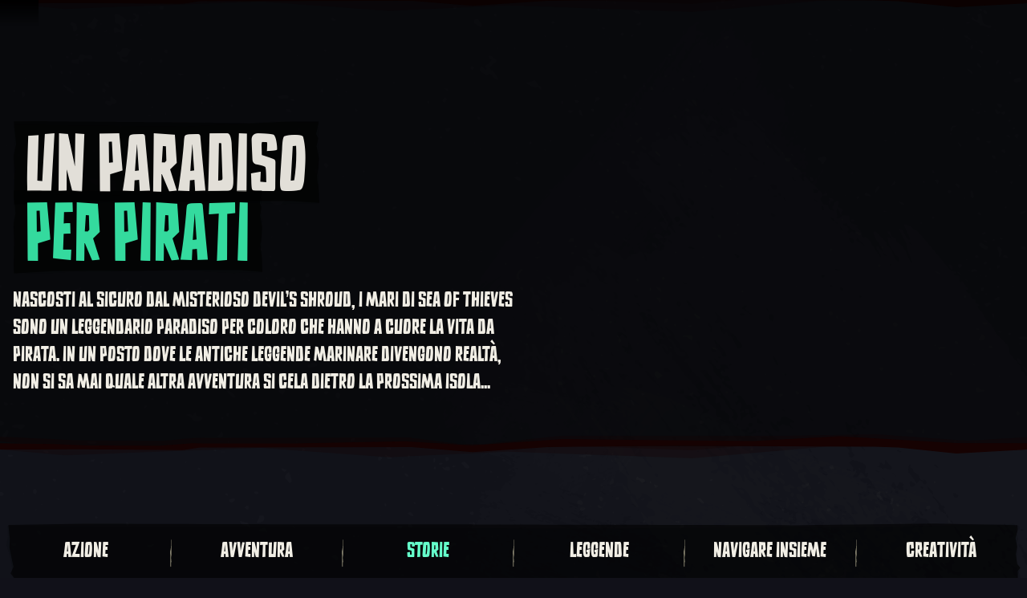

--- FILE ---
content_type: text/css; charset=utf-8
request_url: https://athwsue2-prd-webscript-cdn-endpoint.azureedge.net/276902887e18736ec570043142562e0f/css/LandingPageQuotes-LandingPageQuotes-jsx.css
body_size: 300
content:
.quote{margin:0}.quote a{padding:20px;display:block;text-decoration:none;-webkit-transition:background-color .3s;transition:background-color .3s;max-width:400px;margin:auto}.quote a:hover{background:rgba(68,153,126,.15)}.quote__text,.quote__footer{color:#f1eee5;font-size:16px;line-height:27px}.quote__footer{padding-top:12px;color:#44997e}.quote__image{display:block;width:116px;height:126px;margin:0 auto 24px}@media screen and (min-width: 720px){.quote__text,.quote__footer{font-size:24px;line-height:30px}}
.quotes__inner{display:-webkit-box;display:-ms-flexbox;display:flex;-webkit-box-pack:center;-ms-flex-pack:center;justify-content:center;-ms-flex-wrap:wrap;flex-wrap:wrap;margin:auto;padding:50px 16px}.quotes .quote{width:100%;margin-bottom:16px}@media screen and (min-width: 720px){.quotes .quote{width:40%}}@media screen and (min-width: 1200px){.quotes__inner{-webkit-transition:opacity 2.5s cubic-bezier(0.25, 0.46, 0.45, 0.94),-webkit-transform 2s cubic-bezier(0.165, 0.84, 0.44, 1);transition:opacity 2.5s cubic-bezier(0.25, 0.46, 0.45, 0.94),-webkit-transform 2s cubic-bezier(0.165, 0.84, 0.44, 1);transition:opacity 2.5s cubic-bezier(0.25, 0.46, 0.45, 0.94),transform 2s cubic-bezier(0.165, 0.84, 0.44, 1);transition:opacity 2.5s cubic-bezier(0.25, 0.46, 0.45, 0.94),transform 2s cubic-bezier(0.165, 0.84, 0.44, 1),-webkit-transform 2s cubic-bezier(0.165, 0.84, 0.44, 1);-webkit-transform:translate(0, 150px);-ms-transform:translate(0, 150px);transform:translate(0, 150px);opacity:0}.quotes .quote{width:25%}.quotes--inview .quotes__inner{-webkit-transform:translate(0, 0);-ms-transform:translate(0, 0);transform:translate(0, 0);opacity:1}}


--- FILE ---
content_type: text/css; charset=utf-8
request_url: https://athwsue2-prd-webscript-cdn-endpoint.azureedge.net/276902887e18736ec570043142562e0f/css/ImageBanner-ImageBanner-jsx.css
body_size: 218
content:
.background-image{position:absolute;top:0;left:0;width:100%;height:100%;background-size:cover;background-position:50% 50%;opacity:0;-webkit-transition:opacity .6s;transition:opacity .6s}.background-image--top-left{background-position:top left}.background-image--top-center{background-position:top center}.background-image--top-right{background-position:top right}.background-image--center-left{background-position:center left}.background-image--center-right{background-position:center right}.background-image--bottom-left{background-position:bottom left}.background-image--bottom-center{background-position:bottom center}.background-image--bottom-right{background-position:bottom right}.background-image--triggered{opacity:1}
.image-banner__inner{padding:10px 20px}.image-banner__content{max-width:2000px;display:-webkit-box;display:-ms-flexbox;display:flex;-webkit-box-align:center;-ms-flex-align:center;align-items:center;-webkit-box-pack:center;-ms-flex-pack:center;justify-content:center;-ms-flex-wrap:wrap;flex-wrap:wrap;gap:10px;min-height:230px;margin-left:auto;margin-right:auto}.image-banner__content img{z-index:2;height:90%}.image-banner__content h2{z-index:2;color:#f1eee5}@media screen and (min-width: 480px){.image-banner__content{-webkit-box-pack:justify;-ms-flex-pack:justify;justify-content:space-between}}


--- FILE ---
content_type: text/css; charset=utf-8
request_url: https://athwsue2-prd-webscript-cdn-endpoint.azureedge.net/276902887e18736ec570043142562e0f/css/CharacterFeatureBlock-CharacterFeatureBlock-jsx.css
body_size: 1120
content:
.feature-block{padding-top:32px;text-align:center}.feature-block .component-furniture{margin-top:64px;margin-bottom:56px;max-width:100%}.feature-block .content-block{font-family:"Windlass","Georgia","serif";font-size:calc(12px*var(--typography-scale-font-size-windlass-body-small, var(--typography-scale-font-size-windlass, 1)));line-height:calc(20px*var(--typography-scale-line-height-windlass-body-small, var(--typography-scale-line-height-windlass, 1)));color:#f1eee5;margin-bottom:40px}.feature-block .content-block em,.feature-block .content-block i{font-style:normal}.feature-block.component-spacing{margin-bottom:56px}.feature-block__title{text-transform:uppercase;font-family:"Burlesk","Georgia","serif";font-size:calc(36px*var(--typography-scale-font-size-burlesk-display4, var(--typography-scale-font-size-burlesk, 1)));line-height:calc(40px*var(--typography-scale-line-height-burlesk-display4, var(--typography-scale-line-height-burlesk, 1)));color:#f1eee5;margin-bottom:16px}.feature-block__title em,.feature-block__title i{font-style:normal}.feature-block__image{margin-bottom:64px}.feature-block__image .scalable-masked-image{padding-top:66.66%}@media screen and (min-width: 480px){.feature-block__image .scalable-masked-image{padding-top:72.5%}}@media screen and (min-width: 720px){.feature-block .component-furniture{margin-top:96px}.feature-block .content-block{font-size:calc(12px*var(--typography-scale-font-size-windlass-body-small, var(--typography-scale-font-size-windlass, 1)));line-height:calc(20px*var(--typography-scale-line-height-windlass-body-small, var(--typography-scale-line-height-windlass, 1)))}.feature-block__title{font-size:calc(48px*var(--typography-scale-font-size-burlesk-display4, var(--typography-scale-font-size-burlesk, 1)));line-height:calc(44px*var(--typography-scale-line-height-burlesk-display4, var(--typography-scale-line-height-burlesk, 1)))}.feature-block__title{margin-bottom:32px}.feature-block__image .scalable-masked-image{padding-top:41.37%}}@media screen and (min-width: 1024px){.feature-block .content-block{font-size:calc(12px*var(--typography-scale-font-size-windlass-body-small, var(--typography-scale-font-size-windlass, 1)));line-height:calc(20px*var(--typography-scale-line-height-windlass-body-small, var(--typography-scale-line-height-windlass, 1)))}.feature-block__title{font-size:calc(48px*var(--typography-scale-font-size-burlesk-display4, var(--typography-scale-font-size-burlesk, 1)));line-height:calc(44px*var(--typography-scale-line-height-burlesk-display4, var(--typography-scale-line-height-burlesk, 1)))}}@media screen and (min-width: 1200px){.feature-block .content-block{font-size:calc(14px*var(--typography-scale-font-size-windlass-body-small, var(--typography-scale-font-size-windlass, 1)));line-height:calc(20px*var(--typography-scale-line-height-windlass-body-small, var(--typography-scale-line-height-windlass, 1)))}.feature-block__title{font-size:calc(76px*var(--typography-scale-font-size-burlesk-display4, var(--typography-scale-font-size-burlesk, 1)));line-height:calc(60px*var(--typography-scale-line-height-burlesk-display4, var(--typography-scale-line-height-burlesk, 1)))}}@media screen and (min-width: 1440px){.feature-block .content-block{font-size:calc(14px*var(--typography-scale-font-size-windlass-body-small, var(--typography-scale-font-size-windlass, 1)));line-height:calc(20px*var(--typography-scale-line-height-windlass-body-small, var(--typography-scale-line-height-windlass, 1)))}.feature-block__title{font-size:calc(76px*var(--typography-scale-font-size-burlesk-display4, var(--typography-scale-font-size-burlesk, 1)));line-height:calc(60px*var(--typography-scale-line-height-burlesk-display4, var(--typography-scale-line-height-burlesk, 1)))}}@media screen and (min-width: 2000px){.feature-block .content-block{font-size:calc(18px*var(--typography-scale-font-size-windlass-body-small, var(--typography-scale-font-size-windlass, 1)));line-height:calc(26px*var(--typography-scale-line-height-windlass-body-small, var(--typography-scale-line-height-windlass, 1)))}.feature-block__title{font-size:calc(96px*var(--typography-scale-font-size-burlesk-display4, var(--typography-scale-font-size-burlesk, 1)));line-height:calc(84px*var(--typography-scale-line-height-burlesk-display4, var(--typography-scale-line-height-burlesk, 1)))}}
.responsive-image{height:auto;min-height:1px;min-width:1px;max-width:100%;opacity:0;-webkit-transition:opacity 1s;transition:opacity 1s}.responsive-image--fade-transform{-webkit-transition:opacity 1s,-webkit-transform 3.7s;transition:opacity 1s,-webkit-transform 3.7s;transition:opacity 1s,transform 3.7s;transition:opacity 1s,transform 3.7s,-webkit-transform 3.7s;-webkit-transform:translate3d(0, 5%, 0);transform:translate3d(0, 5%, 0)}.responsive-image--triggered{opacity:1}.responsive-image--triggered.responsive-image--fade-transform{-webkit-transform:translate3d(0, 0, 0);transform:translate3d(0, 0, 0)}
.character{position:absolute;width:100%;left:0;pointer-events:none;background-size:auto 100%;background-repeat:no-repeat;background-position:50% 50%}.character--image img{height:100%;width:auto}
.character-feature-block{position:relative;display:-webkit-box;display:-ms-flexbox;display:flex;-webkit-box-orient:horizontal;-webkit-box-direction:normal;-ms-flex-direction:row;flex-direction:row;-webkit-box-align:center;-ms-flex-align:center;align-items:center;-ms-flex-wrap:wrap;flex-wrap:wrap}.character-feature-block .component-furniture{-webkit-box-ordinal-group:4;-ms-flex-order:3;order:3;max-width:100%;margin-top:48px}.character-feature-block .feature-block{width:100%;position:relative;-webkit-box-ordinal-group:3;-ms-flex-order:2;order:2}.character-feature-block .feature-block__image{margin-bottom:0}.character-feature-block .feature-block__image .scalable-masked-image{padding-top:58.8%}.character-feature-block .feature-block__cta{margin-top:64px}.character-feature-block .feature-block__content{display:-webkit-box;display:-ms-flexbox;display:flex;-webkit-box-orient:vertical;-webkit-box-direction:normal;-ms-flex-direction:column;flex-direction:column}.character-feature-block .feature-block__title{text-transform:uppercase;font-family:"Burlesk","Georgia","serif";font-size:calc(62px*var(--typography-scale-font-size-burlesk-display2, var(--typography-scale-font-size-burlesk, 1)));line-height:calc(62px*var(--typography-scale-line-height-burlesk-display2, var(--typography-scale-line-height-burlesk, 1)));color:#34da9e;-webkit-box-flex:1;-ms-flex:1 0 auto;flex:1 0 auto}.character-feature-block .feature-block__title em,.character-feature-block .feature-block__title i{font-style:normal}.character-feature-block .content-block{font-family:"Windlass","Georgia","serif";font-size:calc(14px*var(--typography-scale-font-size-windlass-body-default, var(--typography-scale-font-size-windlass, 1)));line-height:calc(24px*var(--typography-scale-line-height-windlass-body-default, var(--typography-scale-line-height-windlass, 1)));color:#fff;-webkit-box-ordinal-group:4;-ms-flex-order:3;order:3;-webkit-box-flex:1;-ms-flex:1 0 auto;flex:1 0 auto}.character-feature-block .content-block em,.character-feature-block .content-block i{font-style:normal}.character-feature-block .content-block>p{font-family:"Windlass","Georgia","serif";font-size:calc(14px*var(--typography-scale-font-size-windlass-body-default, var(--typography-scale-font-size-windlass, 1)));line-height:calc(24px*var(--typography-scale-line-height-windlass-body-default, var(--typography-scale-line-height-windlass, 1)))}.character-feature-block .content-block>p em,.character-feature-block .content-block>p i{font-style:normal}.character-feature-block .feature-block__image{-webkit-box-ordinal-group:5;-ms-flex-order:4;order:4;-webkit-box-flex:1;-ms-flex:1 0 auto;flex:1 0 auto}.character-feature-block .feature-block__cta{-webkit-box-ordinal-group:6;-ms-flex-order:5;order:5;-webkit-box-flex:1;-ms-flex:1 0 auto;flex:1 0 auto}.character-feature-block .component-stripe{position:absolute;width:100%;height:700px;top:0;left:0;z-index:0;background:url("../assets/component-furniture/background-stroke.png") no-repeat 50% 50%/100% 100%}.character-feature-block__image{width:50%;position:relative;-webkit-box-ordinal-group:2;-ms-flex-order:1;order:1;-webkit-box-flex:1;-ms-flex:1 0 auto;flex:1 0 auto;margin-bottom:24px;background-repeat:no-repeat;background-position:50% 50%;background-size:contain}.character-feature-block__image.character-background-flame{background-size:auto 100%}.character-feature-block__image .character{width:100%;height:100%;position:relative;top:0;left:0;background-position:50% 50%;display:-webkit-box;display:-ms-flexbox;display:flex;-webkit-box-align:center;-ms-flex-align:center;align-items:center;-webkit-box-pack:center;-ms-flex-pack:center;justify-content:center}@media screen and (min-width: 480px){.character-feature-block .component-stripe{height:900px}}@media screen and (min-width: 720px){.character-feature-block .feature-block{width:50%;text-align:left}.character-feature-block .feature-block__content{position:relative}.character-feature-block .feature-block__title{font-size:calc(96px*var(--typography-scale-font-size-burlesk-display2, var(--typography-scale-font-size-burlesk, 1)));line-height:calc(84px*var(--typography-scale-line-height-burlesk-display2, var(--typography-scale-line-height-burlesk, 1)))}.character-feature-block .content-block{font-size:calc(14px*var(--typography-scale-font-size-windlass-body-default, var(--typography-scale-font-size-windlass, 1)));line-height:calc(24px*var(--typography-scale-line-height-windlass-body-default, var(--typography-scale-line-height-windlass, 1)))}.character-feature-block .content-block>p{font-size:calc(14px*var(--typography-scale-font-size-windlass-body-default, var(--typography-scale-font-size-windlass, 1)));line-height:calc(24px*var(--typography-scale-line-height-windlass-body-default, var(--typography-scale-line-height-windlass, 1)))}.character-feature-block .content-block{text-align:left}.character-feature-block .component-stripe{width:100%;height:150%;top:-10%}.character-feature-block__image .character img{min-height:600px;max-height:800px}.character-feature-block__image{width:50%;padding:0;margin-bottom:0;height:90%}.character-feature-block--right .feature-block{-webkit-box-ordinal-group:2;-ms-flex-order:1;order:1}}@media screen and (min-width: 1024px){.character-feature-block .feature-block__title{font-size:calc(96px*var(--typography-scale-font-size-burlesk-display2, var(--typography-scale-font-size-burlesk, 1)));line-height:calc(84px*var(--typography-scale-line-height-burlesk-display2, var(--typography-scale-line-height-burlesk, 1)))}.character-feature-block .content-block{font-size:calc(14px*var(--typography-scale-font-size-windlass-body-default, var(--typography-scale-font-size-windlass, 1)));line-height:calc(24px*var(--typography-scale-line-height-windlass-body-default, var(--typography-scale-line-height-windlass, 1)))}.character-feature-block .content-block>p{font-size:calc(14px*var(--typography-scale-font-size-windlass-body-default, var(--typography-scale-font-size-windlass, 1)));line-height:calc(24px*var(--typography-scale-line-height-windlass-body-default, var(--typography-scale-line-height-windlass, 1)))}}@media screen and (min-width: 1200px){.character-feature-block .feature-block__title{font-size:calc(142px*var(--typography-scale-font-size-burlesk-display2, var(--typography-scale-font-size-burlesk, 1)));line-height:calc(124px*var(--typography-scale-line-height-burlesk-display2, var(--typography-scale-line-height-burlesk, 1)))}.character-feature-block .content-block{font-size:calc(16px*var(--typography-scale-font-size-windlass-body-default, var(--typography-scale-font-size-windlass, 1)));line-height:calc(24px*var(--typography-scale-line-height-windlass-body-default, var(--typography-scale-line-height-windlass, 1)))}.character-feature-block .content-block>p{font-size:calc(16px*var(--typography-scale-font-size-windlass-body-default, var(--typography-scale-font-size-windlass, 1)));line-height:calc(24px*var(--typography-scale-line-height-windlass-body-default, var(--typography-scale-line-height-windlass, 1)))}.character-feature-block__image{height:100%}}@media screen and (min-width: 1440px){.character-feature-block .feature-block__title{font-size:calc(142px*var(--typography-scale-font-size-burlesk-display2, var(--typography-scale-font-size-burlesk, 1)));line-height:calc(124px*var(--typography-scale-line-height-burlesk-display2, var(--typography-scale-line-height-burlesk, 1)))}.character-feature-block .content-block{font-size:calc(16px*var(--typography-scale-font-size-windlass-body-default, var(--typography-scale-font-size-windlass, 1)));line-height:calc(24px*var(--typography-scale-line-height-windlass-body-default, var(--typography-scale-line-height-windlass, 1)))}.character-feature-block .content-block>p{font-size:calc(16px*var(--typography-scale-font-size-windlass-body-default, var(--typography-scale-font-size-windlass, 1)));line-height:calc(24px*var(--typography-scale-line-height-windlass-body-default, var(--typography-scale-line-height-windlass, 1)))}}@media screen and (min-width: 2000px){.character-feature-block .feature-block__title{font-size:calc(196px*var(--typography-scale-font-size-burlesk-display2, var(--typography-scale-font-size-burlesk, 1)));line-height:calc(192px*var(--typography-scale-line-height-burlesk-display2, var(--typography-scale-line-height-burlesk, 1)))}.character-feature-block .content-block{font-size:calc(20px*var(--typography-scale-font-size-windlass-body-default, var(--typography-scale-font-size-windlass, 1)));line-height:calc(28px*var(--typography-scale-line-height-windlass-body-default, var(--typography-scale-line-height-windlass, 1)))}.character-feature-block .content-block>p{font-size:calc(20px*var(--typography-scale-font-size-windlass-body-default, var(--typography-scale-font-size-windlass, 1)));line-height:calc(28px*var(--typography-scale-line-height-windlass-body-default, var(--typography-scale-line-height-windlass, 1)))}}


--- FILE ---
content_type: text/css; charset=utf-8
request_url: https://athwsue2-prd-webscript-cdn-endpoint.azureedge.net/276902887e18736ec570043142562e0f/css/TransparentShowcase-TransparentShowcase-jsx.css
body_size: 2136
content:
.header-with-background{color:#f1eee5;width:-webkit-fit-content;width:-moz-fit-content;width:fit-content;line-height:unset;opacity:1;-webkit-transition:opacity 1s;transition:opacity 1s}.header-with-background--default{text-transform:uppercase;font-family:"Burlesk","Georgia","serif";font-size:calc(62px*var(--typography-scale-font-size-burlesk-display2, var(--typography-scale-font-size-burlesk, 1)));line-height:calc(62px*var(--typography-scale-line-height-burlesk-display2, var(--typography-scale-line-height-burlesk, 1)))}.header-with-background--default em,.header-with-background--default i{font-style:normal}.header-with-background--small{font-family:"Windlass","Georgia","serif";font-size:calc(21px*var(--typography-scale-font-size-windlass-heading3, var(--typography-scale-font-size-windlass, 1)));line-height:calc(26px*var(--typography-scale-line-height-windlass-heading3, var(--typography-scale-line-height-windlass, 1)))}.header-with-background--small em,.header-with-background--small i{font-style:normal}.header-with-background--header-green{color:#34da9e}.header-with-background--hidden{opacity:0;-webkit-transition:opacity 0;transition:opacity 0}.header-with-background span{position:relative;display:inline;padding:0 16px;background-image:url("../assets/text-bg.svg");background-position-y:50%;background-size:100% 73%;background-repeat:no-repeat;-webkit-box-decoration-break:clone;box-decoration-break:clone}html[lang=zh-tw] .header-with-background span{background-position-y:80%;background-size:100% 83%;padding-bottom:10px}html[lang=ru] .header-with-background span{background-position-y:0;background-size:100% 100%;padding-top:10px}html[lang=zh-cn] .header-with-background span{padding-bottom:10px}html[lang=ko] .header-with-background span{background-position-y:67%;padding-bottom:10px}@media screen and (min-width: 720px){.header-with-background--default{font-size:calc(96px*var(--typography-scale-font-size-burlesk-display2, var(--typography-scale-font-size-burlesk, 1)));line-height:calc(84px*var(--typography-scale-line-height-burlesk-display2, var(--typography-scale-line-height-burlesk, 1)))}.header-with-background--small{font-size:calc(21px*var(--typography-scale-font-size-windlass-heading3, var(--typography-scale-font-size-windlass, 1)));line-height:calc(26px*var(--typography-scale-line-height-windlass-heading3, var(--typography-scale-line-height-windlass, 1)))}}@media screen and (min-width: 1024px){.header-with-background--default{font-size:calc(96px*var(--typography-scale-font-size-burlesk-display2, var(--typography-scale-font-size-burlesk, 1)));line-height:calc(84px*var(--typography-scale-line-height-burlesk-display2, var(--typography-scale-line-height-burlesk, 1)))}.header-with-background--small{font-size:calc(21px*var(--typography-scale-font-size-windlass-heading3, var(--typography-scale-font-size-windlass, 1)));line-height:calc(26px*var(--typography-scale-line-height-windlass-heading3, var(--typography-scale-line-height-windlass, 1)))}}@media screen and (min-width: 1200px){.header-with-background--default{font-size:calc(142px*var(--typography-scale-font-size-burlesk-display2, var(--typography-scale-font-size-burlesk, 1)));line-height:calc(124px*var(--typography-scale-line-height-burlesk-display2, var(--typography-scale-line-height-burlesk, 1)))}.header-with-background--small{font-size:calc(24px*var(--typography-scale-font-size-windlass-heading3, var(--typography-scale-font-size-windlass, 1)));line-height:calc(30px*var(--typography-scale-line-height-windlass-heading3, var(--typography-scale-line-height-windlass, 1)))}}@media screen and (min-width: 1440px){.header-with-background--default{font-size:calc(142px*var(--typography-scale-font-size-burlesk-display2, var(--typography-scale-font-size-burlesk, 1)));line-height:calc(124px*var(--typography-scale-line-height-burlesk-display2, var(--typography-scale-line-height-burlesk, 1)))}.header-with-background--small{font-size:calc(24px*var(--typography-scale-font-size-windlass-heading3, var(--typography-scale-font-size-windlass, 1)));line-height:calc(30px*var(--typography-scale-line-height-windlass-heading3, var(--typography-scale-line-height-windlass, 1)))}}@media screen and (min-width: 2000px){.header-with-background--default{font-size:calc(196px*var(--typography-scale-font-size-burlesk-display2, var(--typography-scale-font-size-burlesk, 1)));line-height:calc(192px*var(--typography-scale-line-height-burlesk-display2, var(--typography-scale-line-height-burlesk, 1)))}.header-with-background--small{font-size:calc(29px*var(--typography-scale-font-size-windlass-heading3, var(--typography-scale-font-size-windlass, 1)));line-height:calc(34px*var(--typography-scale-line-height-windlass-heading3, var(--typography-scale-line-height-windlass, 1)))}}
.background-image{position:absolute;top:0;left:0;width:100%;height:100%;background-size:cover;background-position:50% 50%;opacity:0;-webkit-transition:opacity .6s;transition:opacity .6s}.background-image--top-left{background-position:top left}.background-image--top-center{background-position:top center}.background-image--top-right{background-position:top right}.background-image--center-left{background-position:center left}.background-image--center-right{background-position:center right}.background-image--bottom-left{background-position:bottom left}.background-image--bottom-center{background-position:bottom center}.background-image--bottom-right{background-position:bottom right}.background-image--triggered{opacity:1}
.transparent-showcase-item{position:relative;padding:4px;-webkit-transition:padding .2s,-webkit-box-shadow .2s;transition:padding .2s,-webkit-box-shadow .2s;transition:padding .2s,box-shadow .2s;transition:padding .2s,box-shadow .2s,-webkit-box-shadow .2s;width:30%;border:0;background:rgba(0,0,0,0);outline:none;scroll-snap-align:center}.transparent-showcase-item__content{padding-top:calc(100% - 16px);position:relative;margin:8px}.transparent-showcase-item__content--element{position:absolute;top:0;left:0;width:100%;height:100%}.transparent-showcase-item__content--item,.transparent-showcase-item__content--bg{position:absolute;border-radius:256px;top:2%;left:2%;width:96%;height:96%;-webkit-transition:-webkit-box-shadow .2s;transition:-webkit-box-shadow .2s;transition:box-shadow .2s;transition:box-shadow .2s, -webkit-box-shadow .2s}.transparent-showcase-item__content--item{-webkit-filter:grayscale(0.75) brightness(0.5);filter:grayscale(0.75) brightness(0.5);-webkit-transition:-webkit-filter .2s;transition:-webkit-filter .2s;transition:filter .2s;transition:filter .2s, -webkit-filter .2s}.transparent-showcase-item.transparent-showcase-item--active,.transparent-showcase-item:hover,.transparent-showcase-item:focus,.transparent-showcase-item:active{padding:0}.transparent-showcase-item.transparent-showcase-item--active .transparent-showcase-item__content--item,.transparent-showcase-item:hover .transparent-showcase-item__content--item,.transparent-showcase-item:focus .transparent-showcase-item__content--item,.transparent-showcase-item:active .transparent-showcase-item__content--item{-webkit-filter:grayscale(0) brightness(1);filter:grayscale(0) brightness(1)}.transparent-showcase-item.transparent-showcase-item--active .transparent-showcase-item__content--bg{-webkit-box-shadow:0 0 24px 0 #34da9e;box-shadow:0 0 24px 0 #34da9e}@media screen and (min-width: 720px){.transparent-showcase-item{width:19%}}@media screen and (min-width: 1024px){.transparent-showcase-item{padding:8px;width:16.6666666667%}.transparent-showcase-item.transparent-showcase-item--active .transparent-showcase-item__content--bg{-webkit-box-shadow:0 0 32px 0 #34da9e;box-shadow:0 0 32px 0 #34da9e}}
.loadable-image{width:100%;padding-top:25%;position:relative}.loadable-image__background,.loadable-image__image{position:absolute;top:0;left:0;width:100%;height:100%;opacity:1;-webkit-transition:opacity .5s;transition:opacity .5s}.loadable-image__background{background-repeat:no-repeat;background-size:100% 100%;background-position:center center}.loadable-image--loading .loadable-image__background,.loadable-image--loading .loadable-image__image{opacity:0}
.transparent-showcase{overflow:hidden}.transparent-showcase__calculator{position:absolute;top:0;left:0;width:100%;height:100%;opacity:0}.transparent-showcase__calculator .transparent-showcase__slide--background-title{-webkit-transform:none;-ms-transform:none;transform:none;position:absolute;left:0;width:auto}.transparent-showcase__loader{text-transform:uppercase;font-family:"Burlesk","Georgia","serif";font-size:calc(62px*var(--typography-scale-font-size-burlesk-display2, var(--typography-scale-font-size-burlesk, 1)));line-height:calc(62px*var(--typography-scale-line-height-burlesk-display2, var(--typography-scale-line-height-burlesk, 1)));position:absolute;top:50%;left:50%;-webkit-transform:translate3d(-50%, -50%, 0);transform:translate3d(-50%, -50%, 0);opacity:0;-webkit-transition:opacity .25s;transition:opacity .25s}.transparent-showcase__loader em,.transparent-showcase__loader i{font-style:normal}.transparent-showcase__loader .icon--wheel{height:64px;width:64px;color:#34da9e;-webkit-animation:.3s signup-fadein .2s,6s loaderspin 0;animation:.3s signup-fadein .2s,6s loaderspin 0;-webkit-animation-fill-mode:forwards,both;animation-fill-mode:forwards,both;-webkit-animation-timing-function:cubic-bezier(0.39, 0.575, 0.565, 1),ease-in-out;animation-timing-function:cubic-bezier(0.39, 0.575, 0.565, 1),ease-in-out;-webkit-animation-iteration-count:1,infinite;animation-iteration-count:1,infinite}.transparent-showcase__container{position:relative;clip-path:url(#full-width-ragged-border)}.transparent-showcase__container .container{height:85vh}.transparent-showcase__item-selector{width:100%;-webkit-transition:opacity .25s;transition:opacity .25s;opacity:1;position:absolute;bottom:5%;left:50%;-webkit-transform:translateX(-50%);-ms-transform:translateX(-50%);transform:translateX(-50%);z-index:2;overflow-x:scroll;overflow-y:hidden;-ms-scroll-snap-type:x mandatory;scroll-snap-type:x mandatory;white-space:nowrap;padding-top:16px;padding-bottom:16px}.transparent-showcase__item-selector--disabled{opacity:.5;pointer-events:none}.transparent-showcase__slide{position:relative;display:-webkit-box;display:-ms-flexbox;display:flex;-webkit-box-pack:center;-ms-flex-pack:center;justify-content:center;-webkit-box-align:center;-ms-flex-align:center;align-items:center}.transparent-showcase__slide--loading .transparent-showcase__loader{opacity:1;-webkit-transition:1s .5s;transition:1s .5s}.transparent-showcase__slide--title-and-cta{position:absolute;bottom:23%;width:100%;display:-webkit-box;display:-ms-flexbox;display:flex;-webkit-box-align:center;-ms-flex-align:center;align-items:center;-webkit-box-pack:center;-ms-flex-pack:center;justify-content:center;-webkit-box-orient:vertical;-webkit-box-direction:normal;-ms-flex-direction:column;flex-direction:column;z-index:4}.transparent-showcase__slide .transparent-showcase__slide--small-title span{text-transform:uppercase;font-family:"Burlesk","Georgia","serif";font-size:calc(62px*var(--typography-scale-font-size-burlesk-display2, var(--typography-scale-font-size-burlesk, 1)));line-height:calc(62px*var(--typography-scale-line-height-burlesk-display2, var(--typography-scale-line-height-burlesk, 1)))}.transparent-showcase__slide .transparent-showcase__slide--small-title span em,.transparent-showcase__slide .transparent-showcase__slide--small-title span i{font-style:normal}.transparent-showcase__slide .loadable-image{-webkit-filter:brightness(0);filter:brightness(0)}.transparent-showcase__slide--background-title,.transparent-showcase__slide--small-title{white-space:wrap}.transparent-showcase__slide--background-title,.transparent-showcase__slide--small-title,.transparent-showcase__slide--cta,.transparent-showcase__slide .loadable-image{opacity:0;-webkit-transition:opacity .25s,-webkit-transform 1s;transition:opacity .25s,-webkit-transform 1s;transition:opacity .25s,transform 1s;transition:opacity .25s,transform 1s,-webkit-transform 1s}.transparent-showcase__slide--entering .transparent-showcase__slide--background-title{opacity:1;-webkit-transition:opacity .25s,-webkit-transform 1s;transition:opacity .25s,-webkit-transform 1s;transition:opacity .25s,transform 1s;transition:opacity .25s,transform 1s,-webkit-transform 1s}.transparent-showcase__slide--entering .transparent-showcase__slide--background-title-container{opacity:1}.transparent-showcase__slide--entering .loadable-image{opacity:1;-webkit-filter:brightness(1);filter:brightness(1);-webkit-transition:opacity .5s .5s,-webkit-filter .5s 1s,-webkit-transform 1s;transition:opacity .5s .5s,-webkit-filter .5s 1s,-webkit-transform 1s;transition:opacity .5s .5s,filter .5s 1s,transform 1s;transition:opacity .5s .5s,filter .5s 1s,transform 1s,-webkit-filter .5s 1s,-webkit-transform 1s}.transparent-showcase__slide--entering .transparent-showcase__slide--small-title,.transparent-showcase__slide--entering .transparent-showcase__slide--cta{opacity:1;-webkit-transition:opacity .25s 1s,-webkit-transform 1s;transition:opacity .25s 1s,-webkit-transform 1s;transition:opacity .25s 1s,transform 1s;transition:opacity .25s 1s,transform 1s,-webkit-transform 1s}.transparent-showcase__slide--exiting .transparent-showcase__slide--small-title,.transparent-showcase__slide--exiting .transparent-showcase__slide--cta{opacity:0;-webkit-transition:opacity .25s,-webkit-transform 1s;transition:opacity .25s,-webkit-transform 1s;transition:opacity .25s,transform 1s;transition:opacity .25s,transform 1s,-webkit-transform 1s}.transparent-showcase__slide--exiting .loadable-image{opacity:0;-webkit-filter:brightness(0);filter:brightness(0);-webkit-transition:opacity .5s .25s,-webkit-filter .5s .25s,-webkit-transform 1s;transition:opacity .5s .25s,-webkit-filter .5s .25s,-webkit-transform 1s;transition:opacity .5s .25s,filter .5s .25s,transform 1s;transition:opacity .5s .25s,filter .5s .25s,transform 1s,-webkit-filter .5s .25s,-webkit-transform 1s}.transparent-showcase__slide--exiting .transparent-showcase__slide--background-title{opacity:0;-webkit-transition:opacity .25s .5s,-webkit-transform .75s;transition:opacity .25s .5s,-webkit-transform .75s;transition:opacity .25s .5s,transform .75s;transition:opacity .25s .5s,transform .75s,-webkit-transform .75s;-webkit-transform:translateY(-50%);-ms-transform:translateY(-50%);transform:translateY(-50%)}.transparent-showcase__slide .transparent-showcase__slide--large-title{text-transform:uppercase;font-family:"Burlesk","Georgia","serif";font-size:calc(36px*var(--typography-scale-font-size-burlesk-display4, var(--typography-scale-font-size-burlesk, 1)));line-height:calc(40px*var(--typography-scale-line-height-burlesk-display4, var(--typography-scale-line-height-burlesk, 1)));position:absolute;top:5%;left:0;width:100%;text-align:center;z-index:4;-webkit-transition:-webkit-transform 1s;transition:-webkit-transform 1s;transition:transform 1s;transition:transform 1s, -webkit-transform 1s}.transparent-showcase__slide .transparent-showcase__slide--large-title em,.transparent-showcase__slide .transparent-showcase__slide--large-title i{font-style:normal}.transparent-showcase__slide--background-title{text-transform:uppercase;font-family:"Burlesk","Georgia","serif";font-size:calc(84px*var(--typography-scale-font-size-burlesk-display1, var(--typography-scale-font-size-burlesk, 1)));line-height:calc(84px*var(--typography-scale-line-height-burlesk-display1, var(--typography-scale-line-height-burlesk, 1)));color:#34da9e;text-align:center;z-index:0;-webkit-transition:-webkit-transform 1s;transition:-webkit-transform 1s;transition:transform 1s;transition:transform 1s, -webkit-transform 1s}.transparent-showcase__slide--background-title em,.transparent-showcase__slide--background-title i{font-style:normal}.transparent-showcase__slide--background-title-container{position:absolute;display:-webkit-box;display:-ms-flexbox;display:flex;-webkit-box-align:center;-ms-flex-align:center;align-items:center;-webkit-box-pack:center;-ms-flex-pack:center;justify-content:center;top:0;left:0;height:80%;width:100%;-webkit-transition:opacity .25s,-webkit-transform .75s;transition:opacity .25s,-webkit-transform .75s;transition:transform .75s,opacity .25s;transition:transform .75s,opacity .25s,-webkit-transform .75s;opacity:0}.transparent-showcase__slide--small-title{text-transform:uppercase;font-family:"Burlesk","Georgia","serif";font-size:calc(36px*var(--typography-scale-font-size-burlesk-display4, var(--typography-scale-font-size-burlesk, 1)));line-height:calc(40px*var(--typography-scale-line-height-burlesk-display4, var(--typography-scale-line-height-burlesk, 1)));margin-bottom:24px;font-weight:normal}.transparent-showcase__slide--small-title em,.transparent-showcase__slide--small-title i{font-style:normal}.transparent-showcase__slide .loadable-image{margin-left:auto;margin-right:auto;z-index:1;margin-top:5vh;height:75vh}.transparent-showcase__slide .loadable-image img{left:50%;height:auto;width:auto;max-height:100%;-webkit-transform:translateX(-50%);-ms-transform:translateX(-50%);transform:translateX(-50%)}@media screen and (min-width: 720px){.transparent-showcase__loader{font-size:calc(96px*var(--typography-scale-font-size-burlesk-display2, var(--typography-scale-font-size-burlesk, 1)));line-height:calc(84px*var(--typography-scale-line-height-burlesk-display2, var(--typography-scale-line-height-burlesk, 1)))}.transparent-showcase__slide .transparent-showcase__slide--small-title span{font-size:calc(96px*var(--typography-scale-font-size-burlesk-display2, var(--typography-scale-font-size-burlesk, 1)));line-height:calc(84px*var(--typography-scale-line-height-burlesk-display2, var(--typography-scale-line-height-burlesk, 1)))}.transparent-showcase__slide .transparent-showcase__slide--large-title{font-size:calc(48px*var(--typography-scale-font-size-burlesk-display4, var(--typography-scale-font-size-burlesk, 1)));line-height:calc(44px*var(--typography-scale-line-height-burlesk-display4, var(--typography-scale-line-height-burlesk, 1)))}.transparent-showcase__slide--background-title{font-size:calc(124px*var(--typography-scale-font-size-burlesk-display1, var(--typography-scale-font-size-burlesk, 1)));line-height:calc(124px*var(--typography-scale-line-height-burlesk-display1, var(--typography-scale-line-height-burlesk, 1)))}.transparent-showcase__slide--small-title{font-size:calc(48px*var(--typography-scale-font-size-burlesk-display4, var(--typography-scale-font-size-burlesk, 1)));line-height:calc(44px*var(--typography-scale-line-height-burlesk-display4, var(--typography-scale-line-height-burlesk, 1)))}}@media screen and (min-width: 1024px){.transparent-showcase__loader{font-size:calc(96px*var(--typography-scale-font-size-burlesk-display2, var(--typography-scale-font-size-burlesk, 1)));line-height:calc(84px*var(--typography-scale-line-height-burlesk-display2, var(--typography-scale-line-height-burlesk, 1)))}.transparent-showcase__item-selector{margin-left:auto;margin-right:auto;overflow-x:visible;overflow-y:visible;max-height:inherit;display:-webkit-box;display:-ms-flexbox;display:flex;-webkit-box-align:center;-ms-flex-align:center;align-items:center;-webkit-box-pack:center;-ms-flex-pack:center;justify-content:center}.transparent-showcase__slide .transparent-showcase__slide--small-title span{font-size:calc(96px*var(--typography-scale-font-size-burlesk-display2, var(--typography-scale-font-size-burlesk, 1)));line-height:calc(84px*var(--typography-scale-line-height-burlesk-display2, var(--typography-scale-line-height-burlesk, 1)))}.transparent-showcase__slide .transparent-showcase__slide--large-title{font-size:calc(48px*var(--typography-scale-font-size-burlesk-display4, var(--typography-scale-font-size-burlesk, 1)));line-height:calc(44px*var(--typography-scale-line-height-burlesk-display4, var(--typography-scale-line-height-burlesk, 1)))}.transparent-showcase__slide--background-title{font-size:calc(124px*var(--typography-scale-font-size-burlesk-display1, var(--typography-scale-font-size-burlesk, 1)));line-height:calc(124px*var(--typography-scale-line-height-burlesk-display1, var(--typography-scale-line-height-burlesk, 1)))}.transparent-showcase__slide--small-title{font-size:calc(48px*var(--typography-scale-font-size-burlesk-display4, var(--typography-scale-font-size-burlesk, 1)));line-height:calc(44px*var(--typography-scale-line-height-burlesk-display4, var(--typography-scale-line-height-burlesk, 1)))}}@media screen and (min-width: 1200px){.transparent-showcase__loader{font-size:calc(142px*var(--typography-scale-font-size-burlesk-display2, var(--typography-scale-font-size-burlesk, 1)));line-height:calc(124px*var(--typography-scale-line-height-burlesk-display2, var(--typography-scale-line-height-burlesk, 1)))}.transparent-showcase__item-selector{width:90%}.transparent-showcase__slide .transparent-showcase__slide--small-title span{font-size:calc(142px*var(--typography-scale-font-size-burlesk-display2, var(--typography-scale-font-size-burlesk, 1)));line-height:calc(124px*var(--typography-scale-line-height-burlesk-display2, var(--typography-scale-line-height-burlesk, 1)))}.transparent-showcase__slide .transparent-showcase__slide--large-title{font-size:calc(76px*var(--typography-scale-font-size-burlesk-display4, var(--typography-scale-font-size-burlesk, 1)));line-height:calc(60px*var(--typography-scale-line-height-burlesk-display4, var(--typography-scale-line-height-burlesk, 1)))}.transparent-showcase__slide--background-title{font-size:calc(196px*var(--typography-scale-font-size-burlesk-display1, var(--typography-scale-font-size-burlesk, 1)));line-height:calc(192px*var(--typography-scale-line-height-burlesk-display1, var(--typography-scale-line-height-burlesk, 1)))}.transparent-showcase__slide--small-title{font-size:calc(76px*var(--typography-scale-font-size-burlesk-display4, var(--typography-scale-font-size-burlesk, 1)));line-height:calc(60px*var(--typography-scale-line-height-burlesk-display4, var(--typography-scale-line-height-burlesk, 1)))}}@media screen and (min-width: 1440px){.transparent-showcase__loader{font-size:calc(142px*var(--typography-scale-font-size-burlesk-display2, var(--typography-scale-font-size-burlesk, 1)));line-height:calc(124px*var(--typography-scale-line-height-burlesk-display2, var(--typography-scale-line-height-burlesk, 1)))}.transparent-showcase__item-selector{width:60%}.transparent-showcase__slide .transparent-showcase__slide--small-title span{font-size:calc(142px*var(--typography-scale-font-size-burlesk-display2, var(--typography-scale-font-size-burlesk, 1)));line-height:calc(124px*var(--typography-scale-line-height-burlesk-display2, var(--typography-scale-line-height-burlesk, 1)))}.transparent-showcase__slide .transparent-showcase__slide--large-title{font-size:calc(76px*var(--typography-scale-font-size-burlesk-display4, var(--typography-scale-font-size-burlesk, 1)));line-height:calc(60px*var(--typography-scale-line-height-burlesk-display4, var(--typography-scale-line-height-burlesk, 1)))}.transparent-showcase__slide--background-title{font-size:calc(196px*var(--typography-scale-font-size-burlesk-display1, var(--typography-scale-font-size-burlesk, 1)));line-height:calc(192px*var(--typography-scale-line-height-burlesk-display1, var(--typography-scale-line-height-burlesk, 1)))}.transparent-showcase__slide--small-title{font-size:calc(76px*var(--typography-scale-font-size-burlesk-display4, var(--typography-scale-font-size-burlesk, 1)));line-height:calc(60px*var(--typography-scale-line-height-burlesk-display4, var(--typography-scale-line-height-burlesk, 1)))}}@media screen and (min-width: 2000px){.transparent-showcase__loader{font-size:calc(196px*var(--typography-scale-font-size-burlesk-display2, var(--typography-scale-font-size-burlesk, 1)));line-height:calc(192px*var(--typography-scale-line-height-burlesk-display2, var(--typography-scale-line-height-burlesk, 1)))}.transparent-showcase__item-selector{width:50%}.transparent-showcase__slide .transparent-showcase__slide--small-title span{font-size:calc(196px*var(--typography-scale-font-size-burlesk-display2, var(--typography-scale-font-size-burlesk, 1)));line-height:calc(192px*var(--typography-scale-line-height-burlesk-display2, var(--typography-scale-line-height-burlesk, 1)))}.transparent-showcase__slide .transparent-showcase__slide--large-title{font-size:calc(96px*var(--typography-scale-font-size-burlesk-display4, var(--typography-scale-font-size-burlesk, 1)));line-height:calc(84px*var(--typography-scale-line-height-burlesk-display4, var(--typography-scale-line-height-burlesk, 1)))}.transparent-showcase__slide--background-title{font-size:calc(296px*var(--typography-scale-font-size-burlesk-display1, var(--typography-scale-font-size-burlesk, 1)));line-height:calc(300px*var(--typography-scale-line-height-burlesk-display1, var(--typography-scale-line-height-burlesk, 1)))}.transparent-showcase__slide--small-title{font-size:calc(96px*var(--typography-scale-font-size-burlesk-display4, var(--typography-scale-font-size-burlesk, 1)));line-height:calc(84px*var(--typography-scale-line-height-burlesk-display4, var(--typography-scale-line-height-burlesk, 1)))}}


--- FILE ---
content_type: text/css; charset=utf-8
request_url: https://athwsue2-prd-webscript-cdn-endpoint.azureedge.net/276902887e18736ec570043142562e0f/css/VariableWidthPromo-VariableWidthPromo-jsx.css
body_size: 966
content:
.header-with-background{color:#f1eee5;width:-webkit-fit-content;width:-moz-fit-content;width:fit-content;line-height:unset;opacity:1;-webkit-transition:opacity 1s;transition:opacity 1s}.header-with-background--default{text-transform:uppercase;font-family:"Burlesk","Georgia","serif";font-size:calc(62px*var(--typography-scale-font-size-burlesk-display2, var(--typography-scale-font-size-burlesk, 1)));line-height:calc(62px*var(--typography-scale-line-height-burlesk-display2, var(--typography-scale-line-height-burlesk, 1)))}.header-with-background--default em,.header-with-background--default i{font-style:normal}.header-with-background--small{font-family:"Windlass","Georgia","serif";font-size:calc(21px*var(--typography-scale-font-size-windlass-heading3, var(--typography-scale-font-size-windlass, 1)));line-height:calc(26px*var(--typography-scale-line-height-windlass-heading3, var(--typography-scale-line-height-windlass, 1)))}.header-with-background--small em,.header-with-background--small i{font-style:normal}.header-with-background--header-green{color:#34da9e}.header-with-background--hidden{opacity:0;-webkit-transition:opacity 0;transition:opacity 0}.header-with-background span{position:relative;display:inline;padding:0 16px;background-image:url("../assets/text-bg.svg");background-position-y:50%;background-size:100% 73%;background-repeat:no-repeat;-webkit-box-decoration-break:clone;box-decoration-break:clone}html[lang=zh-tw] .header-with-background span{background-position-y:80%;background-size:100% 83%;padding-bottom:10px}html[lang=ru] .header-with-background span{background-position-y:0;background-size:100% 100%;padding-top:10px}html[lang=zh-cn] .header-with-background span{padding-bottom:10px}html[lang=ko] .header-with-background span{background-position-y:67%;padding-bottom:10px}@media screen and (min-width: 720px){.header-with-background--default{font-size:calc(96px*var(--typography-scale-font-size-burlesk-display2, var(--typography-scale-font-size-burlesk, 1)));line-height:calc(84px*var(--typography-scale-line-height-burlesk-display2, var(--typography-scale-line-height-burlesk, 1)))}.header-with-background--small{font-size:calc(21px*var(--typography-scale-font-size-windlass-heading3, var(--typography-scale-font-size-windlass, 1)));line-height:calc(26px*var(--typography-scale-line-height-windlass-heading3, var(--typography-scale-line-height-windlass, 1)))}}@media screen and (min-width: 1024px){.header-with-background--default{font-size:calc(96px*var(--typography-scale-font-size-burlesk-display2, var(--typography-scale-font-size-burlesk, 1)));line-height:calc(84px*var(--typography-scale-line-height-burlesk-display2, var(--typography-scale-line-height-burlesk, 1)))}.header-with-background--small{font-size:calc(21px*var(--typography-scale-font-size-windlass-heading3, var(--typography-scale-font-size-windlass, 1)));line-height:calc(26px*var(--typography-scale-line-height-windlass-heading3, var(--typography-scale-line-height-windlass, 1)))}}@media screen and (min-width: 1200px){.header-with-background--default{font-size:calc(142px*var(--typography-scale-font-size-burlesk-display2, var(--typography-scale-font-size-burlesk, 1)));line-height:calc(124px*var(--typography-scale-line-height-burlesk-display2, var(--typography-scale-line-height-burlesk, 1)))}.header-with-background--small{font-size:calc(24px*var(--typography-scale-font-size-windlass-heading3, var(--typography-scale-font-size-windlass, 1)));line-height:calc(30px*var(--typography-scale-line-height-windlass-heading3, var(--typography-scale-line-height-windlass, 1)))}}@media screen and (min-width: 1440px){.header-with-background--default{font-size:calc(142px*var(--typography-scale-font-size-burlesk-display2, var(--typography-scale-font-size-burlesk, 1)));line-height:calc(124px*var(--typography-scale-line-height-burlesk-display2, var(--typography-scale-line-height-burlesk, 1)))}.header-with-background--small{font-size:calc(24px*var(--typography-scale-font-size-windlass-heading3, var(--typography-scale-font-size-windlass, 1)));line-height:calc(30px*var(--typography-scale-line-height-windlass-heading3, var(--typography-scale-line-height-windlass, 1)))}}@media screen and (min-width: 2000px){.header-with-background--default{font-size:calc(196px*var(--typography-scale-font-size-burlesk-display2, var(--typography-scale-font-size-burlesk, 1)));line-height:calc(192px*var(--typography-scale-line-height-burlesk-display2, var(--typography-scale-line-height-burlesk, 1)))}.header-with-background--small{font-size:calc(29px*var(--typography-scale-font-size-windlass-heading3, var(--typography-scale-font-size-windlass, 1)));line-height:calc(34px*var(--typography-scale-line-height-windlass-heading3, var(--typography-scale-line-height-windlass, 1)))}}
.background-image{position:absolute;top:0;left:0;width:100%;height:100%;background-size:cover;background-position:50% 50%;opacity:0;-webkit-transition:opacity .6s;transition:opacity .6s}.background-image--top-left{background-position:top left}.background-image--top-center{background-position:top center}.background-image--top-right{background-position:top right}.background-image--center-left{background-position:center left}.background-image--center-right{background-position:center right}.background-image--bottom-left{background-position:bottom left}.background-image--bottom-center{background-position:bottom center}.background-image--bottom-right{background-position:bottom right}.background-image--triggered{opacity:1}
.variable-width-promo{margin-top:64px;position:relative;padding-top:50vh;margin-bottom:80px}.variable-width-promo--reduced-margin{margin-bottom:40px}.variable-width-promo .background-image{clip-path:url(#fwp-ragged-border);overflow:hidden}.variable-width-promo .background-image::after{position:absolute;top:-1%;left:-1%;width:102%;height:102%;background:url("../assets/full-width-panel/image-overlay.svg") no-repeat center/cover}.variable-width-promo--full-width .background-image{clip-path:url(#full-width-ragged-border)}.variable-width-promo--full-width::after{top:0;left:0;width:100%;height:100%}.variable-width-promo__content{margin-bottom:40px}.variable-width-promo__content p{font-family:"Windlass","Georgia","serif";font-size:calc(14px*var(--typography-scale-font-size-windlass-body-default, var(--typography-scale-font-size-windlass, 1)));line-height:calc(24px*var(--typography-scale-line-height-windlass-body-default, var(--typography-scale-line-height-windlass, 1)));color:#f1eee5;padding-bottom:32px;text-align:center}.variable-width-promo__content p em,.variable-width-promo__content p i{font-style:normal}.variable-width-promo__content p a{color:#44997e}.variable-width-promo__content p a:hover{color:#fff}.variable-width-promo__content .cta{padding-bottom:40px}.variable-width-promo__content .component-furniture{margin-bottom:56px;max-width:100%}.variable-width-promo__content .component-furniture .icon::after{background:#0b1e24}.variable-width-promo .header-with-background{color:#34da9e;width:100%;position:absolute;left:50%}.variable-width-promo__centered-heading.header-with-background{top:50%;-webkit-transform:translate3d(-50%, -50%, 0);transform:translate3d(-50%, -50%, 0)}.variable-width-promo__top-heading.header-with-background{top:0;-webkit-transform:translate3d(-50%, -50%, 0);transform:translate3d(-50%, -50%, 0)}.variable-width-promo__bottom-heading.header-with-background{bottom:0;-webkit-transform:translate3d(-50%, 50%, 0);transform:translate3d(-50%, 50%, 0)}@media screen and (min-width: 720px){.variable-width-promo__content p{font-size:calc(14px*var(--typography-scale-font-size-windlass-body-default, var(--typography-scale-font-size-windlass, 1)));line-height:calc(24px*var(--typography-scale-line-height-windlass-body-default, var(--typography-scale-line-height-windlass, 1)))}}@media screen and (min-width: 1024px){.variable-width-promo{margin-top:112px;margin-bottom:112px}.variable-width-promo--reduced-margin{margin-bottom:56px}.variable-width-promo__content p{font-size:calc(14px*var(--typography-scale-font-size-windlass-body-default, var(--typography-scale-font-size-windlass, 1)));line-height:calc(24px*var(--typography-scale-line-height-windlass-body-default, var(--typography-scale-line-height-windlass, 1)))}}@media screen and (min-width: 1200px){.variable-width-promo{margin-top:96px;margin-bottom:96px}.variable-width-promo--reduced-margin{margin-bottom:56px}.variable-width-promo__content p{font-size:calc(16px*var(--typography-scale-font-size-windlass-body-default, var(--typography-scale-font-size-windlass, 1)));line-height:calc(24px*var(--typography-scale-line-height-windlass-body-default, var(--typography-scale-line-height-windlass, 1)))}}@media screen and (min-width: 1440px){.variable-width-promo{margin-top:160px;margin-bottom:160px}.variable-width-promo--reduced-margin{margin-bottom:56px}.variable-width-promo__content p{font-size:calc(16px*var(--typography-scale-font-size-windlass-body-default, var(--typography-scale-font-size-windlass, 1)));line-height:calc(24px*var(--typography-scale-line-height-windlass-body-default, var(--typography-scale-line-height-windlass, 1)))}}@media screen and (min-width: 2000px){.variable-width-promo__content p{font-size:calc(20px*var(--typography-scale-font-size-windlass-body-default, var(--typography-scale-font-size-windlass, 1)));line-height:calc(28px*var(--typography-scale-line-height-windlass-body-default, var(--typography-scale-line-height-windlass, 1)))}}


--- FILE ---
content_type: text/css; charset=utf-8
request_url: https://athwsue2-prd-webscript-cdn-endpoint.azureedge.net/276902887e18736ec570043142562e0f/css/LinkBar-LinkBar-jsx.css
body_size: 1097
content:
.creator-crew-downloads-modal{width:100%;padding:0 10%;max-height:100%;overflow:auto}.creator-crew-downloads-modal__title{text-transform:uppercase;font-family:"Burlesk","Georgia","serif";font-size:calc(29px*var(--typography-scale-font-size-burlesk-heading1, var(--typography-scale-font-size-burlesk, 1)));line-height:calc(34px*var(--typography-scale-line-height-burlesk-heading1, var(--typography-scale-line-height-burlesk, 1)));color:#34da9e;padding-bottom:16px;text-align:center}.creator-crew-downloads-modal__title em,.creator-crew-downloads-modal__title i{font-style:normal}.creator-crew-downloads-modal .component-furniture{margin:16px auto}.creator-crew-downloads-modal__text{color:#e2dfd8;margin-bottom:40px;margin-left:auto;margin-right:auto;text-align:center}.creator-crew-downloads-modal--links{display:-webkit-box;display:-ms-flexbox;display:flex;-webkit-box-orient:horizontal;-webkit-box-direction:normal;-ms-flex-flow:row wrap;flex-flow:row wrap;-ms-flex-pack:distribute;justify-content:space-around}.creator-crew-downloads-modal--link{margin-bottom:32px;position:relative}.creator-crew-downloads-modal--link.wide a{padding:40px 48px}.creator-crew-downloads-modal--link.wide a .text-container__main{margin-bottom:8px}.creator-crew-downloads-modal--link a{background:url("../assets/button/list-filter-default.svg") no-repeat 0 0/100% 100%;padding:32px;display:-webkit-box;display:-ms-flexbox;display:flex;-webkit-box-orient:horizontal;-webkit-box-direction:normal;-ms-flex-direction:row;flex-direction:row;-webkit-box-align:center;-ms-flex-align:center;align-items:center;-ms-flex-pack:distribute;justify-content:space-around;color:#e2dfd8;text-decoration:none}.creator-crew-downloads-modal--link a:hover{background:url("../assets/button/list-filter-default-hover.svg") no-repeat 0 0/100% 100%}.creator-crew-downloads-modal--link a .text-container{display:-webkit-box;display:-ms-flexbox;display:flex;-webkit-box-orient:vertical;-webkit-box-direction:normal;-ms-flex-direction:column;flex-direction:column}.creator-crew-downloads-modal--link a .text-container__main{text-transform:uppercase;font-family:"Burlesk","Georgia","serif";font-size:calc(21px*var(--typography-scale-font-size-burlesk-heading3, var(--typography-scale-font-size-burlesk, 1)));line-height:calc(26px*var(--typography-scale-line-height-burlesk-heading3, var(--typography-scale-line-height-burlesk, 1)))}.creator-crew-downloads-modal--link a .text-container__main em,.creator-crew-downloads-modal--link a .text-container__main i{font-style:normal}.creator-crew-downloads-modal--link a .icon-container{padding-left:32px}.creator-crew-downloads-modal--link a .icon-container .icon{height:30px;width:30px}.creator-crew-downloads-modal--flex-seperator{-ms-flex-preferred-size:100%;flex-basis:100%}@media screen and (min-width: 720px){.creator-crew-downloads-modal__title{font-size:calc(29px*var(--typography-scale-font-size-burlesk-heading1, var(--typography-scale-font-size-burlesk, 1)));line-height:calc(34px*var(--typography-scale-line-height-burlesk-heading1, var(--typography-scale-line-height-burlesk, 1)))}.creator-crew-downloads-modal__text{max-width:80%}.creator-crew-downloads-modal--link a .text-container__main{font-size:calc(21px*var(--typography-scale-font-size-burlesk-heading3, var(--typography-scale-font-size-burlesk, 1)));line-height:calc(26px*var(--typography-scale-line-height-burlesk-heading3, var(--typography-scale-line-height-burlesk, 1)))}}@media screen and (min-width: 1024px){.creator-crew-downloads-modal__title{font-size:calc(29px*var(--typography-scale-font-size-burlesk-heading1, var(--typography-scale-font-size-burlesk, 1)));line-height:calc(34px*var(--typography-scale-line-height-burlesk-heading1, var(--typography-scale-line-height-burlesk, 1)))}.creator-crew-downloads-modal--link a .text-container__main{font-size:calc(21px*var(--typography-scale-font-size-burlesk-heading3, var(--typography-scale-font-size-burlesk, 1)));line-height:calc(26px*var(--typography-scale-line-height-burlesk-heading3, var(--typography-scale-line-height-burlesk, 1)))}}@media screen and (min-width: 1200px){.creator-crew-downloads-modal__title{font-size:calc(37px*var(--typography-scale-font-size-burlesk-heading1, var(--typography-scale-font-size-burlesk, 1)));line-height:calc(44px*var(--typography-scale-line-height-burlesk-heading1, var(--typography-scale-line-height-burlesk, 1)))}.creator-crew-downloads-modal__text{max-width:50%}.creator-crew-downloads-modal--links{max-width:50%;margin-left:auto;margin-right:auto}.creator-crew-downloads-modal--link a .text-container__main{font-size:calc(24px*var(--typography-scale-font-size-burlesk-heading3, var(--typography-scale-font-size-burlesk, 1)));line-height:calc(30px*var(--typography-scale-line-height-burlesk-heading3, var(--typography-scale-line-height-burlesk, 1)))}}@media screen and (min-width: 1440px){.creator-crew-downloads-modal__title{font-size:calc(37px*var(--typography-scale-font-size-burlesk-heading1, var(--typography-scale-font-size-burlesk, 1)));line-height:calc(44px*var(--typography-scale-line-height-burlesk-heading1, var(--typography-scale-line-height-burlesk, 1)))}.creator-crew-downloads-modal--link a .text-container__main{font-size:calc(24px*var(--typography-scale-font-size-burlesk-heading3, var(--typography-scale-font-size-burlesk, 1)));line-height:calc(30px*var(--typography-scale-line-height-burlesk-heading3, var(--typography-scale-line-height-burlesk, 1)))}}@media screen and (min-width: 2000px){.creator-crew-downloads-modal__title{font-size:calc(50px*var(--typography-scale-font-size-burlesk-heading1, var(--typography-scale-font-size-burlesk, 1)));line-height:calc(60px*var(--typography-scale-line-height-burlesk-heading1, var(--typography-scale-line-height-burlesk, 1)))}.creator-crew-downloads-modal--link a .text-container__main{font-size:calc(29px*var(--typography-scale-font-size-burlesk-heading3, var(--typography-scale-font-size-burlesk, 1)));line-height:calc(34px*var(--typography-scale-line-height-burlesk-heading3, var(--typography-scale-line-height-burlesk, 1)))}}
.linkbar__link:not(.show-outlines .linkbar__link):focus::after,.linkbar__item--active .linkbar__link:not(:focus)::after{left:50%;-webkit-transform:translateX(-50%);-ms-transform:translateX(-50%);transform:translateX(-50%);height:6px;width:100%;max-width:100px;margin-top:4px;background-image:url("../assets/tabbed-content/tab-active-underline.svg");background-repeat:no-repeat;background-size:cover}.linkbar{max-width:2000px;position:relative;margin:48px auto 32px}.linkbar__container{list-style:none;padding:0;margin:24px 0 0;display:-webkit-box;display:-ms-flexbox;display:flex;-webkit-box-align:center;-ms-flex-align:center;align-items:center;background:url("../assets/tabbed-content/tabs-bg.svg") no-repeat 100%/100%;overflow-x:scroll;overflow-y:hidden;-ms-scroll-snap-type:x mandatory;scroll-snap-type:x mandatory;position:relative;white-space:nowrap}.linkbar__item{text-align:center;scroll-snap-align:center;padding:16px 24px 24px;text-wrap:nowrap;-webkit-box-flex:1;-ms-flex-positive:1;flex-grow:1;-ms-flex-preferred-size:0;flex-basis:0;position:relative;height:100%}.linkbar__item::after,.linkbar__item::before{width:auto}.linkbar__item+.linkbar__item::before{position:absolute;left:-1px;top:calc(50% - 17.5px);width:2px;height:35px;background-image:url("../assets/tabbed-content/tabs-divider.svg");background-repeat:no-repeat;background-size:cover}.linkbar__item--active .linkbar__link{color:#65ffcb}.linkbar__link{text-transform:uppercase;font-family:"Burlesk","Georgia","serif";font-size:calc(24px*var(--typography-scale-font-size-burlesk-heading2, var(--typography-scale-font-size-burlesk, 1)));line-height:calc(30px*var(--typography-scale-line-height-burlesk-heading2, var(--typography-scale-line-height-burlesk, 1)));position:relative;text-decoration:none;color:#f1eee5}.linkbar__link em,.linkbar__link i{font-style:normal}.linkbar__link:hover{color:#65ffcb}.linkbar__link::after{width:auto}.linkbar__link:not(.show-outlines .linkbar__link):focus{outline:none;color:#65ffcb}.show-outlines .linkbar__link:focus{outline-offset:4px;color:#65ffcb}@media screen and (min-width: 720px){.linkbar__container{overflow-x:auto}.linkbar__link{font-size:calc(24px*var(--typography-scale-font-size-burlesk-heading2, var(--typography-scale-font-size-burlesk, 1)));line-height:calc(30px*var(--typography-scale-line-height-burlesk-heading2, var(--typography-scale-line-height-burlesk, 1)))}}@media screen and (min-width: 1024px){.linkbar__link{font-size:calc(24px*var(--typography-scale-font-size-burlesk-heading2, var(--typography-scale-font-size-burlesk, 1)));line-height:calc(30px*var(--typography-scale-line-height-burlesk-heading2, var(--typography-scale-line-height-burlesk, 1)))}}@media screen and (min-width: 1200px){.linkbar__link{font-size:calc(29px*var(--typography-scale-font-size-burlesk-heading2, var(--typography-scale-font-size-burlesk, 1)));line-height:calc(34px*var(--typography-scale-line-height-burlesk-heading2, var(--typography-scale-line-height-burlesk, 1)))}}@media screen and (min-width: 1440px){.linkbar__link{font-size:calc(29px*var(--typography-scale-font-size-burlesk-heading2, var(--typography-scale-font-size-burlesk, 1)));line-height:calc(34px*var(--typography-scale-line-height-burlesk-heading2, var(--typography-scale-line-height-burlesk, 1)))}}@media screen and (min-width: 2000px){.linkbar__link{font-size:calc(37px*var(--typography-scale-font-size-burlesk-heading2, var(--typography-scale-font-size-burlesk, 1)));line-height:calc(44px*var(--typography-scale-line-height-burlesk-heading2, var(--typography-scale-line-height-burlesk, 1)))}}


--- FILE ---
content_type: text/css; charset=utf-8
request_url: https://athwsue2-prd-webscript-cdn-endpoint.azureedge.net/276902887e18736ec570043142562e0f/css/FullWidthSeasonPanel-FullWidthSeasonPanel-jsx.css
body_size: 1699
content:
.split-title-header{color:#f1eee5}.split-title-header__primary-title{text-transform:uppercase;font-family:"Burlesk","Georgia","serif";font-size:calc(62px*var(--typography-scale-font-size-burlesk-display2, var(--typography-scale-font-size-burlesk, 1)));line-height:calc(62px*var(--typography-scale-line-height-burlesk-display2, var(--typography-scale-line-height-burlesk, 1)));width:-webkit-fit-content;width:-moz-fit-content;width:fit-content;color:#e2dfd8}.split-title-header__primary-title em,.split-title-header__primary-title i{font-style:normal}.split-title-header__primary-title.header-green{color:#34da9e}.split-title-header__primary-title--small{text-transform:uppercase;font-family:"Burlesk","Georgia","serif";font-size:calc(36px*var(--typography-scale-font-size-burlesk-display4, var(--typography-scale-font-size-burlesk, 1)));line-height:calc(40px*var(--typography-scale-line-height-burlesk-display4, var(--typography-scale-line-height-burlesk, 1)))}.split-title-header__primary-title--small em,.split-title-header__primary-title--small i{font-style:normal}.split-title-header__secondary-title{text-transform:uppercase;font-family:"Burlesk","Georgia","serif";font-size:calc(62px*var(--typography-scale-font-size-burlesk-display2, var(--typography-scale-font-size-burlesk, 1)));line-height:calc(62px*var(--typography-scale-line-height-burlesk-display2, var(--typography-scale-line-height-burlesk, 1)));width:-webkit-fit-content;width:-moz-fit-content;width:fit-content;color:#34da9e}.split-title-header__secondary-title em,.split-title-header__secondary-title i{font-style:normal}.split-title-header__title-text{position:relative;display:inline;padding:0 15px;background-image:url("../assets/text-bg.svg");background-position-y:50%;background-size:100% 83%;background-repeat:no-repeat;-webkit-box-decoration-break:clone;box-decoration-break:clone}html[lang=zh-tw] .split-title-header__title-text{background-position-y:80%;padding-bottom:10px}html[lang=ru] .split-title-header__title-text{background-position-y:0;background-size:100% 100%;padding-top:10px}html[lang=zh-cn] .split-title-header__title-text{padding-bottom:10px}html[lang=ko] .split-title-header__title-text{background-position-y:67%;background-size:100% 73%;padding-bottom:10px}@media screen and (min-width: 720px){.split-title-header__primary-title{font-size:calc(96px*var(--typography-scale-font-size-burlesk-display2, var(--typography-scale-font-size-burlesk, 1)));line-height:calc(84px*var(--typography-scale-line-height-burlesk-display2, var(--typography-scale-line-height-burlesk, 1)))}.split-title-header__primary-title--small{font-size:calc(48px*var(--typography-scale-font-size-burlesk-display4, var(--typography-scale-font-size-burlesk, 1)));line-height:calc(44px*var(--typography-scale-line-height-burlesk-display4, var(--typography-scale-line-height-burlesk, 1)))}.split-title-header__secondary-title{font-size:calc(96px*var(--typography-scale-font-size-burlesk-display2, var(--typography-scale-font-size-burlesk, 1)));line-height:calc(84px*var(--typography-scale-line-height-burlesk-display2, var(--typography-scale-line-height-burlesk, 1)))}}@media screen and (min-width: 1024px){.split-title-header__primary-title{font-size:calc(96px*var(--typography-scale-font-size-burlesk-display2, var(--typography-scale-font-size-burlesk, 1)));line-height:calc(84px*var(--typography-scale-line-height-burlesk-display2, var(--typography-scale-line-height-burlesk, 1)))}.split-title-header__primary-title--small{font-size:calc(48px*var(--typography-scale-font-size-burlesk-display4, var(--typography-scale-font-size-burlesk, 1)));line-height:calc(44px*var(--typography-scale-line-height-burlesk-display4, var(--typography-scale-line-height-burlesk, 1)))}.split-title-header__secondary-title{font-size:calc(96px*var(--typography-scale-font-size-burlesk-display2, var(--typography-scale-font-size-burlesk, 1)));line-height:calc(84px*var(--typography-scale-line-height-burlesk-display2, var(--typography-scale-line-height-burlesk, 1)))}}@media screen and (min-width: 1200px){.split-title-header__primary-title{font-size:calc(142px*var(--typography-scale-font-size-burlesk-display2, var(--typography-scale-font-size-burlesk, 1)));line-height:calc(124px*var(--typography-scale-line-height-burlesk-display2, var(--typography-scale-line-height-burlesk, 1)))}.split-title-header__primary-title--small{font-size:calc(76px*var(--typography-scale-font-size-burlesk-display4, var(--typography-scale-font-size-burlesk, 1)));line-height:calc(60px*var(--typography-scale-line-height-burlesk-display4, var(--typography-scale-line-height-burlesk, 1)))}.split-title-header__secondary-title{font-size:calc(142px*var(--typography-scale-font-size-burlesk-display2, var(--typography-scale-font-size-burlesk, 1)));line-height:calc(124px*var(--typography-scale-line-height-burlesk-display2, var(--typography-scale-line-height-burlesk, 1)))}}@media screen and (min-width: 1440px){.split-title-header__primary-title{font-size:calc(142px*var(--typography-scale-font-size-burlesk-display2, var(--typography-scale-font-size-burlesk, 1)));line-height:calc(124px*var(--typography-scale-line-height-burlesk-display2, var(--typography-scale-line-height-burlesk, 1)))}.split-title-header__primary-title--small{font-size:calc(76px*var(--typography-scale-font-size-burlesk-display4, var(--typography-scale-font-size-burlesk, 1)));line-height:calc(60px*var(--typography-scale-line-height-burlesk-display4, var(--typography-scale-line-height-burlesk, 1)))}.split-title-header__secondary-title{font-size:calc(142px*var(--typography-scale-font-size-burlesk-display2, var(--typography-scale-font-size-burlesk, 1)));line-height:calc(124px*var(--typography-scale-line-height-burlesk-display2, var(--typography-scale-line-height-burlesk, 1)))}}@media screen and (min-width: 2000px){.split-title-header__primary-title{font-size:calc(196px*var(--typography-scale-font-size-burlesk-display2, var(--typography-scale-font-size-burlesk, 1)));line-height:calc(192px*var(--typography-scale-line-height-burlesk-display2, var(--typography-scale-line-height-burlesk, 1)))}.split-title-header__primary-title--small{font-size:calc(96px*var(--typography-scale-font-size-burlesk-display4, var(--typography-scale-font-size-burlesk, 1)));line-height:calc(84px*var(--typography-scale-line-height-burlesk-display4, var(--typography-scale-line-height-burlesk, 1)))}.split-title-header__secondary-title{font-size:calc(196px*var(--typography-scale-font-size-burlesk-display2, var(--typography-scale-font-size-burlesk, 1)));line-height:calc(192px*var(--typography-scale-line-height-burlesk-display2, var(--typography-scale-line-height-burlesk, 1)))}}
.responsive-image{height:auto;min-height:1px;min-width:1px;max-width:100%;opacity:0;-webkit-transition:opacity 1s;transition:opacity 1s}.responsive-image--fade-transform{-webkit-transition:opacity 1s,-webkit-transform 3.7s;transition:opacity 1s,-webkit-transform 3.7s;transition:opacity 1s,transform 3.7s;transition:opacity 1s,transform 3.7s,-webkit-transform 3.7s;-webkit-transform:translate3d(0, 5%, 0);transform:translate3d(0, 5%, 0)}.responsive-image--triggered{opacity:1}.responsive-image--triggered.responsive-image--fade-transform{-webkit-transform:translate3d(0, 0, 0);transform:translate3d(0, 0, 0)}
.background-image{position:absolute;top:0;left:0;width:100%;height:100%;background-size:cover;background-position:50% 50%;opacity:0;-webkit-transition:opacity .6s;transition:opacity .6s}.background-image--top-left{background-position:top left}.background-image--top-center{background-position:top center}.background-image--top-right{background-position:top right}.background-image--center-left{background-position:center left}.background-image--center-right{background-position:center right}.background-image--bottom-left{background-position:bottom left}.background-image--bottom-center{background-position:bottom center}.background-image--bottom-right{background-position:bottom right}.background-image--triggered{opacity:1}
.full-width-season-panel{position:relative}.full-width-season-panel--empty .full-width-season-panel__content--with-box{min-height:70vh}.full-width-season-panel--empty .full-width-season-panel__content-underlay{background:unset}.full-width-season-panel__platform-links{display:-webkit-box;display:-ms-flexbox;display:flex;-webkit-box-orient:horizontal;-webkit-box-direction:normal;-ms-flex-direction:row;flex-direction:row;-ms-flex-flow:wrap;flex-flow:wrap;gap:16px;margin-bottom:16px}.full-width-season-panel__platform-image{height:25px}.full-width-season-panel__available-on{text-transform:uppercase;font-family:"Burlesk","Georgia","serif";font-size:calc(29px*var(--typography-scale-font-size-burlesk-heading1, var(--typography-scale-font-size-burlesk, 1)));line-height:calc(34px*var(--typography-scale-line-height-burlesk-heading1, var(--typography-scale-line-height-burlesk, 1)));margin-bottom:8px}.full-width-season-panel__available-on em,.full-width-season-panel__available-on i{font-style:normal}.full-width-season-panel__video-wrap{position:absolute;left:0;right:0;height:100%;overflow:hidden}.full-width-season-panel__video{-o-object-fit:cover;object-fit:cover;height:100%;width:100%}.full-width-season-panel__video-controls{margin-bottom:20px}.full-width-season-panel__content-underlay{position:absolute;left:0;right:0;height:100%;background:rgba(0,0,0,.5)}.full-width-season-panel__content{color:#f1eee5;padding:128px 8px 40px 8px}.full-width-season-panel__content--with-box{padding-bottom:96px;margin-bottom:160px}.full-width-season-panel__content__timestring{text-transform:uppercase;font-family:"Burlesk","Georgia","serif";font-size:calc(24px*var(--typography-scale-font-size-burlesk-heading2, var(--typography-scale-font-size-burlesk, 1)));line-height:calc(30px*var(--typography-scale-line-height-burlesk-heading2, var(--typography-scale-line-height-burlesk, 1)));color:#65ffcb;margin-top:16px}.full-width-season-panel__content__timestring em,.full-width-season-panel__content__timestring i{font-style:normal}.full-width-season-panel__content__ctas{display:-webkit-box;display:-ms-flexbox;display:flex;-webkit-box-pack:center;-ms-flex-pack:center;justify-content:center;-webkit-box-orient:vertical;-webkit-box-direction:normal;-ms-flex-direction:column;flex-direction:column}.full-width-season-panel__content__ctas .cta{margin-bottom:16px}.full-width-season-panel__content__ctas .cta:last-child{margin-right:0}.full-width-season-panel__content__snippet{text-transform:uppercase;font-family:"Burlesk","Georgia","serif";font-size:calc(24px*var(--typography-scale-font-size-burlesk-heading2, var(--typography-scale-font-size-burlesk, 1)));line-height:calc(30px*var(--typography-scale-line-height-burlesk-heading2, var(--typography-scale-line-height-burlesk, 1)));padding:24px 0}.full-width-season-panel__content__snippet em,.full-width-season-panel__content__snippet i{font-style:normal}.full-width-season-panel__overlay-box{position:absolute;left:0;right:0;display:-webkit-box;display:-ms-flexbox;display:flex;-webkit-box-pack:center;-ms-flex-pack:center;justify-content:center;padding:0 8px;bottom:-96px}.full-width-season-panel__overlay-box-content{z-index:1;padding:32px;background:url("../assets/full-width-seasonal-panel/overlay-box-bg.svg") no-repeat 100% 100%/100% 100%,url("../assets/full-width-seasonal-panel/overlay-box-shadow.svg") no-repeat 100% 100%/100% 100%;-webkit-box-pack:center;-ms-flex-pack:center;justify-content:center;justify-items:center;width:100%}.full-width-season-panel__overlay-box-content--multi-col{display:grid;grid-template-columns:1fr 2fr}.full-width-season-panel__overlay-box-image{grid-column:1/span 2;align-self:center;max-width:130px;margin-bottom:16px}.full-width-season-panel__overlay-box-title{font-family:"Windlass","Georgia","serif";font-size:calc(29px*var(--typography-scale-font-size-windlass-heading1, var(--typography-scale-font-size-windlass, 1)));line-height:calc(34px*var(--typography-scale-line-height-windlass-heading1, var(--typography-scale-line-height-windlass, 1)));color:#00ff9c;justify-self:center;margin-bottom:8px;grid-column:1/span 2}.full-width-season-panel__overlay-box-title em,.full-width-season-panel__overlay-box-title i{font-style:normal}.full-width-season-panel__overlay-box-text{font-family:"Windlass","Georgia","serif";font-size:calc(14px*var(--typography-scale-font-size-windlass-body-default, var(--typography-scale-font-size-windlass, 1)));line-height:calc(24px*var(--typography-scale-line-height-windlass-body-default, var(--typography-scale-line-height-windlass, 1)));justify-self:center;grid-column:1/span 2}.full-width-season-panel__overlay-box-text em,.full-width-season-panel__overlay-box-text i{font-style:normal}.full-width-season-panel__overlay-box-cta{justify-self:center;grid-column:1/span 2;padding-top:24px}@media screen and (min-width: 720px){.full-width-season-panel__available-on{font-size:calc(29px*var(--typography-scale-font-size-burlesk-heading1, var(--typography-scale-font-size-burlesk, 1)));line-height:calc(34px*var(--typography-scale-line-height-burlesk-heading1, var(--typography-scale-line-height-burlesk, 1)))}.full-width-season-panel__content{padding-top:160px;padding-right:16px;padding-left:16px}.full-width-season-panel__content__timestring{font-size:calc(24px*var(--typography-scale-font-size-burlesk-heading2, var(--typography-scale-font-size-burlesk, 1)));line-height:calc(30px*var(--typography-scale-line-height-burlesk-heading2, var(--typography-scale-line-height-burlesk, 1)))}.full-width-season-panel__content__snippet{font-size:calc(24px*var(--typography-scale-font-size-burlesk-heading2, var(--typography-scale-font-size-burlesk, 1)));line-height:calc(30px*var(--typography-scale-line-height-burlesk-heading2, var(--typography-scale-line-height-burlesk, 1)))}.full-width-season-panel__overlay-box{padding:0 16px}html[lang=es] .full-width-season-panel__overlay-box{bottom:-112px}.full-width-season-panel__overlay-box-content{width:60%;min-width:500px;max-width:700px;padding-right:48px}html[lang=it] .full-width-season-panel__overlay-box-content,html[lang=pt-br] .full-width-season-panel__overlay-box-content{max-width:735px}html[lang=es] .full-width-season-panel__overlay-box-content,html[lang=de] .full-width-season-panel__overlay-box-content,html[lang=pl] .full-width-season-panel__overlay-box-content,html[lang=ja] .full-width-season-panel__overlay-box-content,html[lang=tr] .full-width-season-panel__overlay-box-content{max-width:835px}html[lang=th] .full-width-season-panel__overlay-box-content{max-width:855px}html[lang=ru] .full-width-season-panel__overlay-box-content{max-width:1080px}.full-width-season-panel__overlay-box-image{grid-column:1;grid-row:1/span 2;margin-bottom:0;margin-right:32px}.full-width-season-panel__overlay-box-title{font-size:calc(29px*var(--typography-scale-font-size-windlass-heading1, var(--typography-scale-font-size-windlass, 1)));line-height:calc(34px*var(--typography-scale-line-height-windlass-heading1, var(--typography-scale-line-height-windlass, 1)))}.full-width-season-panel__overlay-box-title{grid-column:2;grid-row:1}.full-width-season-panel__overlay-box-text{font-size:calc(14px*var(--typography-scale-font-size-windlass-body-default, var(--typography-scale-font-size-windlass, 1)));line-height:calc(24px*var(--typography-scale-line-height-windlass-body-default, var(--typography-scale-line-height-windlass, 1)))}.full-width-season-panel__overlay-box-text{grid-column:2;grid-row:2}}@media screen and (min-width: 1024px){.full-width-season-panel__platform-links{margin-bottom:32px}.full-width-season-panel__available-on{font-size:calc(29px*var(--typography-scale-font-size-burlesk-heading1, var(--typography-scale-font-size-burlesk, 1)));line-height:calc(34px*var(--typography-scale-line-height-burlesk-heading1, var(--typography-scale-line-height-burlesk, 1)))}.full-width-season-panel__video-controls{position:absolute;right:24px;bottom:24px}.full-width-season-panel__content__timestring{font-size:calc(24px*var(--typography-scale-font-size-burlesk-heading2, var(--typography-scale-font-size-burlesk, 1)));line-height:calc(30px*var(--typography-scale-line-height-burlesk-heading2, var(--typography-scale-line-height-burlesk, 1)))}.full-width-season-panel__content__snippet{font-size:calc(24px*var(--typography-scale-font-size-burlesk-heading2, var(--typography-scale-font-size-burlesk, 1)));line-height:calc(30px*var(--typography-scale-line-height-burlesk-heading2, var(--typography-scale-line-height-burlesk, 1)))}.full-width-season-panel__content__snippet{max-width:50%}.full-width-season-panel__overlay-box-title{font-size:calc(29px*var(--typography-scale-font-size-windlass-heading1, var(--typography-scale-font-size-windlass, 1)));line-height:calc(34px*var(--typography-scale-line-height-windlass-heading1, var(--typography-scale-line-height-windlass, 1)))}.full-width-season-panel__overlay-box-text{font-size:calc(14px*var(--typography-scale-font-size-windlass-body-default, var(--typography-scale-font-size-windlass, 1)));line-height:calc(24px*var(--typography-scale-line-height-windlass-body-default, var(--typography-scale-line-height-windlass, 1)))}}@media screen and (min-width: 1200px){.full-width-season-panel__available-on{font-size:calc(37px*var(--typography-scale-font-size-burlesk-heading1, var(--typography-scale-font-size-burlesk, 1)));line-height:calc(44px*var(--typography-scale-line-height-burlesk-heading1, var(--typography-scale-line-height-burlesk, 1)))}.full-width-season-panel__content__timestring{font-size:calc(29px*var(--typography-scale-font-size-burlesk-heading2, var(--typography-scale-font-size-burlesk, 1)));line-height:calc(34px*var(--typography-scale-line-height-burlesk-heading2, var(--typography-scale-line-height-burlesk, 1)))}.full-width-season-panel__content__ctas{-webkit-box-pack:start;-ms-flex-pack:start;justify-content:flex-start;-webkit-box-orient:horizontal;-webkit-box-direction:normal;-ms-flex-direction:row;flex-direction:row}.full-width-season-panel__content__ctas .cta{margin-right:24px}.full-width-season-panel__content__snippet{font-size:calc(29px*var(--typography-scale-font-size-burlesk-heading2, var(--typography-scale-font-size-burlesk, 1)));line-height:calc(34px*var(--typography-scale-line-height-burlesk-heading2, var(--typography-scale-line-height-burlesk, 1)))}.full-width-season-panel__overlay-box-title{font-size:calc(37px*var(--typography-scale-font-size-windlass-heading1, var(--typography-scale-font-size-windlass, 1)));line-height:calc(44px*var(--typography-scale-line-height-windlass-heading1, var(--typography-scale-line-height-windlass, 1)))}.full-width-season-panel__overlay-box-text{font-size:calc(16px*var(--typography-scale-font-size-windlass-body-default, var(--typography-scale-font-size-windlass, 1)));line-height:calc(24px*var(--typography-scale-line-height-windlass-body-default, var(--typography-scale-line-height-windlass, 1)))}}@media screen and (min-width: 1440px){.full-width-season-panel__available-on{font-size:calc(37px*var(--typography-scale-font-size-burlesk-heading1, var(--typography-scale-font-size-burlesk, 1)));line-height:calc(44px*var(--typography-scale-line-height-burlesk-heading1, var(--typography-scale-line-height-burlesk, 1)))}.full-width-season-panel__content__timestring{font-size:calc(29px*var(--typography-scale-font-size-burlesk-heading2, var(--typography-scale-font-size-burlesk, 1)));line-height:calc(34px*var(--typography-scale-line-height-burlesk-heading2, var(--typography-scale-line-height-burlesk, 1)))}.full-width-season-panel__content__snippet{font-size:calc(29px*var(--typography-scale-font-size-burlesk-heading2, var(--typography-scale-font-size-burlesk, 1)));line-height:calc(34px*var(--typography-scale-line-height-burlesk-heading2, var(--typography-scale-line-height-burlesk, 1)))}.full-width-season-panel__overlay-box-title{font-size:calc(37px*var(--typography-scale-font-size-windlass-heading1, var(--typography-scale-font-size-windlass, 1)));line-height:calc(44px*var(--typography-scale-line-height-windlass-heading1, var(--typography-scale-line-height-windlass, 1)))}.full-width-season-panel__overlay-box-text{font-size:calc(16px*var(--typography-scale-font-size-windlass-body-default, var(--typography-scale-font-size-windlass, 1)));line-height:calc(24px*var(--typography-scale-line-height-windlass-body-default, var(--typography-scale-line-height-windlass, 1)))}}@media screen and (min-width: 2000px){.full-width-season-panel__platform-image{height:35px}.full-width-season-panel__available-on{font-size:calc(50px*var(--typography-scale-font-size-burlesk-heading1, var(--typography-scale-font-size-burlesk, 1)));line-height:calc(60px*var(--typography-scale-line-height-burlesk-heading1, var(--typography-scale-line-height-burlesk, 1)))}.full-width-season-panel__content__timestring{font-size:calc(37px*var(--typography-scale-font-size-burlesk-heading2, var(--typography-scale-font-size-burlesk, 1)));line-height:calc(44px*var(--typography-scale-line-height-burlesk-heading2, var(--typography-scale-line-height-burlesk, 1)))}.full-width-season-panel__content__snippet{font-size:calc(37px*var(--typography-scale-font-size-burlesk-heading2, var(--typography-scale-font-size-burlesk, 1)));line-height:calc(44px*var(--typography-scale-line-height-burlesk-heading2, var(--typography-scale-line-height-burlesk, 1)))}.full-width-season-panel__overlay-box-title{font-size:calc(50px*var(--typography-scale-font-size-windlass-heading1, var(--typography-scale-font-size-windlass, 1)));line-height:calc(60px*var(--typography-scale-line-height-windlass-heading1, var(--typography-scale-line-height-windlass, 1)))}.full-width-season-panel__overlay-box-text{font-size:calc(20px*var(--typography-scale-font-size-windlass-body-default, var(--typography-scale-font-size-windlass, 1)));line-height:calc(28px*var(--typography-scale-line-height-windlass-body-default, var(--typography-scale-line-height-windlass, 1)))}}


--- FILE ---
content_type: text/css; charset=utf-8
request_url: https://athwsue2-prd-webscript-cdn-endpoint.azureedge.net/276902887e18736ec570043142562e0f/css/templated.css
body_size: 8468
content:
html{-webkit-box-sizing:border-box;box-sizing:border-box}*,::after,::before{-webkit-box-sizing:inherit;box-sizing:inherit}html,body,div,span,object,iframe,h1,h2,h3,h4,h5,h6,p,blockquote,pre,abbr,address,cite,code,del,dfn,em,img,ins,kbd,q,samp,small,strong,sub,sup,var,b,i,dl,dt,dd,ol,ul,li,fieldset,form,label,legend,table,caption,tbody,tfoot,thead,tr,th,td,article,aside,canvas,details,figcaption,figure,footer,header,hgroup,menu,nav,section,summary,time,mark,audio,video{margin:0;padding:0;border:0;outline:0;vertical-align:baseline;background:rgba(0,0,0,0)}html,body{font-size:100%}article,aside,details,figcaption,figure,footer,header,hgroup,nav,section{display:block}audio,canvas,video{display:inline-block}audio:not([controls]){display:none}[hidden]{display:none}html{font-size:100%;-webkit-text-size-adjust:100%;-moz-text-size-adjust:100%;-ms-text-size-adjust:100%;text-size-adjust:100%;-moz-osx-font-smoothing:grayscale;-webkit-font-smoothing:antialiased}html,button,input,select,textarea{font-family:sans-serif}a:focus{outline:thin dotted;outline:5px auto -webkit-focus-ring-color;outline-offset:-2px}a:hover,a:active{outline:0}abbr[title]{border-bottom:1px dotted}b,strong{font-weight:bold}blockquote{margin:1em 40px}dfn{font-style:italic}mark{background:#ff0;color:#000}pre,code,kbd,samp{font-family:monospace,serif;_font-family:"courier new",monospace;font-size:1em}pre{white-space:pre;white-space:pre-wrap;word-wrap:break-word}blockquote,q{quotes:none}blockquote::before,blockquote::after,q::before,q::after{content:"";content:none}small{font-size:75%}sub,sup{font-size:75%;line-height:0;position:relative;vertical-align:baseline}sup{top:-0.5em}sub{bottom:-0.25em}nav ul,nav ol{list-style:none;list-style-image:none}img{border:0;height:auto;max-width:100%;-ms-interpolation-mode:bicubic}svg:not(:root){overflow:hidden}fieldset{border:1px solid silver;margin:0 2px;padding:.35em .625em .75em}legend{border:0;padding:0;white-space:normal}button,input,select,textarea{font-size:100%;margin:0;vertical-align:baseline}button,input{line-height:normal}button,input[type=button],input[type=reset],input[type=submit]{cursor:pointer;-webkit-appearance:button;-moz-appearance:button;appearance:button}button[disabled],input[disabled]{cursor:default}input[type=checkbox],input[type=radio]{-webkit-box-sizing:border-box;box-sizing:border-box;padding:0}input[type=search]{-webkit-appearance:textfield;-moz-appearance:textfield;appearance:textfield;-webkit-box-sizing:content-box;box-sizing:content-box}input[type=search]::-webkit-search-decoration,input[type=search]::-webkit-search-cancel-button{-webkit-appearance:none;appearance:none}button::-moz-focus-inner,input::-moz-focus-inner{border:0;padding:0}textarea{overflow:auto;vertical-align:top}table{border-collapse:collapse;border-spacing:0}@-webkit-keyframes loaderspin{0%{-webkit-transform:rotate(0deg);transform:rotate(0deg)}15%{-webkit-transform:rotate(280deg);transform:rotate(280deg)}30%{-webkit-transform:rotate(0deg);transform:rotate(0deg)}50%{-webkit-transform:rotate(720deg);transform:rotate(720deg)}65%{-webkit-transform:rotate(440deg);transform:rotate(440deg)}80%{-webkit-transform:rotate(720deg);transform:rotate(720deg)}100%{-webkit-transform:rotate(0deg);transform:rotate(0deg)}}@keyframes loaderspin{0%{-webkit-transform:rotate(0deg);transform:rotate(0deg)}15%{-webkit-transform:rotate(280deg);transform:rotate(280deg)}30%{-webkit-transform:rotate(0deg);transform:rotate(0deg)}50%{-webkit-transform:rotate(720deg);transform:rotate(720deg)}65%{-webkit-transform:rotate(440deg);transform:rotate(440deg)}80%{-webkit-transform:rotate(720deg);transform:rotate(720deg)}100%{-webkit-transform:rotate(0deg);transform:rotate(0deg)}}@-webkit-keyframes basicFadeIn{0%{opacity:0}100%{opacity:1}}@keyframes basicFadeIn{0%{opacity:0}100%{opacity:1}}@-webkit-keyframes spin{from{-webkit-transform:rotate(0deg);transform:rotate(0deg)}to{-webkit-transform:rotate(360deg);transform:rotate(360deg)}}@keyframes spin{from{-webkit-transform:rotate(0deg);transform:rotate(0deg)}to{-webkit-transform:rotate(360deg);transform:rotate(360deg)}}.twelve-col-grid{display:-webkit-box;display:-ms-flexbox;display:flex;-ms-flex-wrap:wrap;flex-wrap:wrap;grid-template-columns:repeat(12, 1fr);-webkit-column-gap:8px;-moz-column-gap:8px;column-gap:8px}@supports(display: grid){.twelve-col-grid{display:grid}}.twelve-col-grid .grid-item{-ms-flex-preferred-size:100%;flex-basis:100%}@supports(display: grid){.twelve-col-grid .grid-item{grid-column-end:span 12}}.twelve-col-grid .span-1{-ms-flex-preferred-size:calc(8.3333333333% - 4px);flex-basis:calc(8.3333333333% - 4px)}@supports(display: grid){.twelve-col-grid .span-1{grid-column-end:span 1}}.twelve-col-grid .push-1{margin-left:calc(8.3333333333% + 8px)}@supports(display: grid){.twelve-col-grid .push-1{margin-left:0;grid-column-start:2}}.twelve-col-grid .span-2{-ms-flex-preferred-size:calc(16.6666666667% - 4px);flex-basis:calc(16.6666666667% - 4px)}@supports(display: grid){.twelve-col-grid .span-2{grid-column-end:span 2}}.twelve-col-grid .push-2{margin-left:calc(16.6666666667% + 8px)}@supports(display: grid){.twelve-col-grid .push-2{margin-left:0;grid-column-start:3}}.twelve-col-grid .span-3{-ms-flex-preferred-size:calc(25% - 4px);flex-basis:calc(25% - 4px)}@supports(display: grid){.twelve-col-grid .span-3{grid-column-end:span 3}}.twelve-col-grid .push-3{margin-left:calc(25% + 8px)}@supports(display: grid){.twelve-col-grid .push-3{margin-left:0;grid-column-start:4}}.twelve-col-grid .span-4{-ms-flex-preferred-size:calc(33.3333333333% - 4px);flex-basis:calc(33.3333333333% - 4px)}@supports(display: grid){.twelve-col-grid .span-4{grid-column-end:span 4}}.twelve-col-grid .push-4{margin-left:calc(33.3333333333% + 8px)}@supports(display: grid){.twelve-col-grid .push-4{margin-left:0;grid-column-start:5}}.twelve-col-grid .span-5{-ms-flex-preferred-size:calc(41.6666666667% - 4px);flex-basis:calc(41.6666666667% - 4px)}@supports(display: grid){.twelve-col-grid .span-5{grid-column-end:span 5}}.twelve-col-grid .push-5{margin-left:calc(41.6666666667% + 8px)}@supports(display: grid){.twelve-col-grid .push-5{margin-left:0;grid-column-start:6}}.twelve-col-grid .span-6{-ms-flex-preferred-size:calc(50% - 4px);flex-basis:calc(50% - 4px)}@supports(display: grid){.twelve-col-grid .span-6{grid-column-end:span 6}}.twelve-col-grid .push-6{margin-left:calc(50% + 8px)}@supports(display: grid){.twelve-col-grid .push-6{margin-left:0;grid-column-start:7}}.twelve-col-grid .span-7{-ms-flex-preferred-size:calc(58.3333333333% - 4px);flex-basis:calc(58.3333333333% - 4px)}@supports(display: grid){.twelve-col-grid .span-7{grid-column-end:span 7}}.twelve-col-grid .push-7{margin-left:calc(58.3333333333% + 8px)}@supports(display: grid){.twelve-col-grid .push-7{margin-left:0;grid-column-start:8}}.twelve-col-grid .span-8{-ms-flex-preferred-size:calc(66.6666666667% - 4px);flex-basis:calc(66.6666666667% - 4px)}@supports(display: grid){.twelve-col-grid .span-8{grid-column-end:span 8}}.twelve-col-grid .push-8{margin-left:calc(66.6666666667% + 8px)}@supports(display: grid){.twelve-col-grid .push-8{margin-left:0;grid-column-start:9}}.twelve-col-grid .span-9{-ms-flex-preferred-size:calc(75% - 4px);flex-basis:calc(75% - 4px)}@supports(display: grid){.twelve-col-grid .span-9{grid-column-end:span 9}}.twelve-col-grid .push-9{margin-left:calc(75% + 8px)}@supports(display: grid){.twelve-col-grid .push-9{margin-left:0;grid-column-start:10}}.twelve-col-grid .span-10{-ms-flex-preferred-size:calc(83.3333333333% - 4px);flex-basis:calc(83.3333333333% - 4px)}@supports(display: grid){.twelve-col-grid .span-10{grid-column-end:span 10}}.twelve-col-grid .push-10{margin-left:calc(83.3333333333% + 8px)}@supports(display: grid){.twelve-col-grid .push-10{margin-left:0;grid-column-start:11}}.twelve-col-grid .span-11{-ms-flex-preferred-size:calc(91.6666666667% - 4px);flex-basis:calc(91.6666666667% - 4px)}@supports(display: grid){.twelve-col-grid .span-11{grid-column-end:span 11}}.twelve-col-grid .push-11{margin-left:calc(91.6666666667% + 8px)}@supports(display: grid){.twelve-col-grid .push-11{margin-left:0;grid-column-start:12}}.twelve-col-grid .span-12{-ms-flex-preferred-size:calc(100% - 4px);flex-basis:calc(100% - 4px)}@supports(display: grid){.twelve-col-grid .span-12{grid-column-end:span 12}}.twelve-col-grid .push-0{margin-left:0}@supports(display: grid){.twelve-col-grid .push-0{grid-column-start:1}}.container{max-width:2000px;margin-left:auto;margin-right:auto;position:relative}.content-wrapper .container{padding-left:16px;padding-right:16px}.clearfix::after{clear:both;content:"";display:block}.h0,h1,h2,h3{font-weight:300;font-family:"Windlass","Georgia","serif"}h1,.heading-h1{font-size:24px;line-height:1.41;font-variant:small-caps}html[lang=tr] h1,html[lang=tr] .heading-h1{font-variant:normal}h2,.heading-h2{font-size:20px;line-height:26px}h3,.heading-h3{font-size:18px;line-height:33.7px}h4{font-size:14px;line-height:25px}p,li,time{font-size:14px;line-height:23px}html{background:#111119}body{overflow-x:hidden;width:100%;font-family:"Manuskript","Georgia","serif";z-index:1;background:#111119 url("../assets/site-bg.png");opacity:1 !important;-webkit-transition:margin .3s;transition:margin .3s}hr{background:url("../assets/dt_ui_wide-hr.svg") no-repeat 50% 50%;border:none;height:3px;margin:24px 0;background-size:100%}.content-wrapper{position:relative;z-index:2;padding-bottom:90px}.content-wrapper--pad-initial.content-wrapper{padding-top:20vh}.has-countdown-banner .content-wrapper--pad-initial.content-wrapper,.has-countdown-banner.has-countdown .content-wrapper--pad-initial.content-wrapper{padding-top:calc(12vh + 60px)}.content-wrapper--light{background:#e2dfd8;color:#1d4351}a,.link-button{color:#34da9e;text-decoration:underline;-webkit-transition:color .3s;transition:color .3s}a:hover,.link-button:hover{text-decoration:none}a:focus,.link-button:focus{outline:1px dashed #f1eee5}.component-wrapper{color:#fff;position:relative;z-index:2}.component-inner{margin-left:24px;margin-right:24px}.visually-hidden{position:absolute !important;height:1px;width:1px;overflow:hidden;clip:rect(1px, 1px, 1px, 1px);white-space:nowrap;border:0}.background--slashed{background:url("../assets/backgrounds/test_diag.svg") no-repeat;background-position:50% 50%;background-size:100% auto}.banner{background-image:url("../assets/banner/teal-background-small.jpg");background-repeat:no-repeat;background-position:50% 50%;background-size:cover}.banner--gold{background-image:url("../assets/banner/gold-background-small.jpg")}.banner--purple{background-image:url("../assets/banner/purple-background-small.jpg")}.component-spacing{margin-bottom:32px}.component-spacing-large{margin-bottom:56px}.fade-reveal{width:100%;-webkit-mask-size:200% 100%;mask-size:200% 100%}.light-underscore{position:relative}.light-underscore.pseudo-after::after{height:2px;bottom:-2px;left:0;background:url("../assets/furniture/underscore.svg") no-repeat 50% 50%/cover}.rule{position:relative}.rule.pseudo-after::after,.rule.pseudo-after::before,.rule.pseudo-before::after,.rule.pseudo-before::before,.rule.pseudo-both::after,.rule.pseudo-both::before{height:4px}.rule::before{top:-2px}.rule::after{bottom:-2px}.rule .rule--after::before{display:none}.rule .rule--before::after{display:none}.grey-rule.rule.pseudo-after::after,.grey-rule.rule.pseudo-after::before,.grey-rule.rule.pseudo-before::after,.grey-rule.rule.pseudo-before::before,.grey-rule.rule.pseudo-both::after,.grey-rule.rule.pseudo-both::before{background:url("../assets/furniture/simple-hr-bandicoot.svg") no-repeat 50% 50%/cover}.green-rule.rule.pseudo-after::after,.green-rule.rule.pseudo-after::before,.green-rule.rule.pseudo-before::after,.green-rule.rule.pseudo-before::before,.green-rule.rule.pseudo-both::after,.green-rule.rule.pseudo-both::before{background:url("../assets/furniture/simple-hr-spring-rain.svg") no-repeat 50% 50%/cover}.mineral-green-rule.rule.pseudo-after::after,.mineral-green-rule.rule.pseudo-after::before,.mineral-green-rule.rule.pseudo-before::after,.mineral-green-rule.rule.pseudo-before::before,.mineral-green-rule.rule.pseudo-both::after,.mineral-green-rule.rule.pseudo-both::before{background:url("../assets/furniture/simple-hr-mineral-green.svg") no-repeat 50% 50%/cover}.patina-green-rule.rule.pseudo-after::after,.patina-green-rule.rule.pseudo-after::before,.patina-green-rule.rule.pseudo-before::after,.patina-green-rule.rule.pseudo-before::before,.patina-green-rule.rule.pseudo-both::after,.patina-green-rule.rule.pseudo-both::before{background:url("../assets/furniture/simple-hr-patina.svg") no-repeat 50% 50%/cover}.varden-rule.rule.pseudo-after::after,.varden-rule.rule.pseudo-after::before,.varden-rule.rule.pseudo-before::after,.varden-rule.rule.pseudo-before::before,.varden-rule.rule.pseudo-both::after,.varden-rule.rule.pseudo-both::before{background:url("../assets/furniture/simple-seperator-varden.svg") no-repeat 50% 50%/cover}.white-rock-rule.rule.pseudo-after::after,.white-rock-rule.rule.pseudo-after::before,.white-rock-rule.rule.pseudo-before::after,.white-rock-rule.rule.pseudo-before::before,.white-rock-rule.rule.pseudo-both::after,.white-rock-rule.rule.pseudo-both::before{background:url("../assets/furniture/simple-hr-white-rock.svg") no-repeat 50% 50%/cover}.long-fish-furniture{position:relative}.long-fish-furniture.pseudo-after::after,.long-fish-furniture.pseudo-after::before,.long-fish-furniture.pseudo-before::after,.long-fish-furniture.pseudo-before::before,.long-fish-furniture.pseudo-both::after,.long-fish-furniture.pseudo-both::before{left:50%;height:10%;max-width:2000px;-webkit-transform:translateX(-50%);-ms-transform:translateX(-50%);transform:translateX(-50%);background:url("../assets/component-furniture/longfish-right.svg") no-repeat 50% 50%/86% auto}.long-fish-furniture::before{top:5%}.long-fish-furniture::after{bottom:0}.long-fish-furniture--left::after,.long-fish-furniture--left::before{background-image:url("../assets/component-furniture/longfish-left.svg")}.lock-scroll{position:fixed;z-index:1;width:100%;overflow-y:scroll}.lock-scroll.touch{overflow:hidden}.lock-scroll body{z-index:2}html{min-height:100%}body{position:relative;height:100%}.pseudo-both::before,.pseudo-both::after,.pseudo-after::after,.pseudo-before::before{display:block;width:100%;height:100%;content:"";position:absolute;pointer-events:none}.scrollable{z-index:1;position:absolute;top:0;left:0;width:100%;height:100%;overflow-x:hidden;overflow-y:auto;-webkit-overflow-scrolling:touch}.scrollable::-webkit-scrollbar{width:3px;background-color:#696763}.scrollable::-webkit-scrollbar-track{-webkit-box-shadow:none;box-shadow:none;background-color:#696763}.scrollable::-webkit-scrollbar-thumb{background-color:#e2dfd8;border:none}.tattered-after,.tattered-before{position:relative}.tattered-after::after,.tattered-after::before,.tattered-before::after,.tattered-before::before{background-size:100% 20px;position:absolute;height:22px;left:0;width:100%;z-index:10;pointer-events:none}.tattered-after::after{content:"";bottom:-12px;background:url("../assets/section-tattered/dt_ui_content_divider.svg") repeat-x 50% 50%/auto 100%}.tattered-before::before{content:"";top:-10px;background:url("../assets/section-tattered/dt_ui_content_divider.svg") repeat-x 50% 50%/auto 100%}.tattered-large-after{position:relative}.tattered-large-after::after{height:22px;left:0;bottom:0;-webkit-transform:translate(0, 50%);-ms-transform:translate(0, 50%);transform:translate(0, 50%);background:url("../assets/section-tattered/large-divider.svg") 0 0/auto 100%}.tattered-large-before{position:relative}.tattered-large-before::before{height:22px;left:0;top:0;-webkit-transform:translate(0, -50%);-ms-transform:translate(0, -50%);transform:translate(0, -50%);background:url("../assets/section-tattered/large-divider.svg") 0 0/auto 100%}.align-left{text-align:left}.align-center{text-align:center}.align-right{text-align:right}.transform-uppercase{text-transform:uppercase}.transform-uppercase:lang(tr){text-transform:none}.transform-lowercase{text-transform:lowercase}.transform-capitalize{text-transform:capitalize}.variant-small-caps{font-variant:small-caps}.variant-small-caps:lang(tr){font-variant:normal}.italic{font-style:italic}.underline{text-decoration:underline}.word-break{word-break:break-word;-ms-hyphens:auto;hyphens:auto}.account-grid{margin:75px 0 0}.account-grid>div{margin:0 auto 60px;max-width:350px}.author{display:table;table-layout:fixed}.author__avatar{width:46px;margin:0 auto;display:table-cell;vertical-align:middle}.author__avatar img{display:block;width:100%;border-radius:100%}.author__details{padding:12px 0 12px 12px;display:table-cell;vertical-align:middle}.author__name{color:#1d4351}.author__description{color:#0b1e24}.character-spyglass{background-image:url("../assets/characters/character-spyglass.png")}.character-merrick{background-image:url("../assets/characters/character-merrick.png")}.character-feature-block .character-1{background-image:url("../assets/characters/character-feature-block/c6_sm_pirate1.png")}.character-feature-block .character-2{background-image:url("../assets/characters/character-feature-block/c6_sm_pirate2.png")}.character-feature-block .character-3{background-image:url("../assets/characters/character-feature-block/c6_sm_pirate3.png")}.character-feature-block .character-4{background-image:url("../assets/characters/character-feature-block/c6_sm_pirate4.png")}.character-feature-block .character-5{background-image:url("../assets/characters/character-feature-block/c6_sm_pirate5.png")}.character-feature-block .character-6{background-image:url("../assets/characters/character-feature-block/c6_sm_pirate6.png")}.character-feature-block .character-7{background-image:url("../assets/characters/character-feature-block/c6_sm_pirate7.png")}.character-feature-block .character-8{background-image:url("../assets/characters/character-feature-block/c6_sm_pirate8.png")}.character-feature-block .character-9{background-image:url("../assets/characters/character-feature-block/c6_sm_pirate9.png")}.character-feature-block .character-10{background-image:url("../assets/characters/character-feature-block/c6_sm_pirate10.png")}.character-feature-block .character-11{background-image:url("../assets/characters/character-feature-block/c6_sm_pirate11.png")}.character-feature-block .character-12{background-image:url("../assets/characters/character-feature-block/c6_sm_pirate12.png")}.character-feature-block .character-13{background-image:url("../assets/characters/character-feature-block/c6_sm_pirate13.png")}.character-feature-block .character-14{background-image:url("../assets/characters/character-feature-block/c6_sm_pirate14.png")}.character-feature-block .character-15{background-image:url("../assets/characters/character-feature-block/c6_sm_pirate15.png")}.large-feature-block .character-1{background-image:url("../assets/characters/large-feature-block/c3_sm_pirate1.png")}.large-feature-block .character-2{background-image:url("../assets/characters/large-feature-block/c3_sm_pirate2.png")}.large-feature-block .character-3{background-image:url("../assets/characters/large-feature-block/c3_sm_pirate3.png")}.large-feature-block .character-4{background-image:url("../assets/characters/large-feature-block/c3_sm_pirate4.png")}.large-feature-block .character-5{background-image:url("../assets/characters/large-feature-block/c3_sm_pirate5.png")}.large-feature-block .character-6{background-image:url("../assets/characters/large-feature-block/c3_sm_pirate6.png")}.large-feature-block .character-7{background-image:url("../assets/characters/large-feature-block/c3_sm_pirate7.png")}.large-feature-block .character-8{background-image:url("../assets/characters/large-feature-block/c3_sm_pirate8.png")}.large-feature-block .character-9{background-image:url("../assets/characters/large-feature-block/c3_sm_pirate9.png")}.large-feature-block .character-10{background-image:url("../assets/characters/large-feature-block/c3_sm_pirate10.png")}.large-feature-block .character-11{background-image:url("../assets/characters/large-feature-block/c3_sm_pirate11.png")}.large-feature-block .character-12{background-image:url("../assets/characters/large-feature-block/c3_sm_pirate12.png")}.large-feature-block .character-13{background-image:url("../assets/characters/large-feature-block/c3_sm_pirate13.png")}.large-feature-block .character-14{background-image:url("../assets/characters/large-feature-block/c3_sm_pirate14.png")}.large-feature-block .character-15{background-image:url("../assets/characters/large-feature-block/c3_sm_pirate15.png")}.ensemble-feature-block .character-set-1{background-image:url("../assets/characters/ensemble/c5_sm_group1.png")}.ensemble-feature-block .character-set-2{background-image:url("../assets/characters/ensemble/c5_sm_group2.png")}.ensemble-feature-block .character-set-3{background-image:url("../assets/characters/ensemble/c5_sm_group3.png")}.character-background-flame{background-image:url("../assets/characters/background/flame.png")}.character-feature-block .character-background-barrels{background-image:url("../assets/characters/background/feature/sm_barrels.png")}.character-feature-block .character-background-chips{background-image:url("../assets/characters/background/feature/sm_chips.png")}.character-feature-block .character-background-dice{background-image:url("../assets/characters/background/feature/sm_dice.png")}.character-feature-block .character-background-pistols{background-image:url("../assets/characters/background/feature/sm_pistols.png")}.character-feature-block .character-background-skull{background-image:url("../assets/characters/background/feature/sm_skull.png")}.character-feature-block .character-background-swords{background-image:url("../assets/characters/background/feature/sm_swords.png")}.menu-feature .character{background-size:100% auto}.menu-feature .character-1{background-image:url("../assets/characters/small-menu-feature-block/sm_pirate1.png")}.menu-feature--large .character{background-size:auto 100%}.menu-feature--large .character-1{background-image:url("../assets/characters/menu-feature-block/sm_pirate1.png")}.menu-feature--large .character-2{background-image:url("../assets/characters/menu-feature-block/sm_pirate2.png")}.menu-feature--large .character-3{background-image:url("../assets/characters/menu-feature-block/sm_pirate3.png")}.menu-feature--large .character-4{background-image:url("../assets/characters/menu-feature-block/sm_pirate4.png")}.content-block{color:#cdf9d9}.content-block h1,.content-block h2,.content-block h3{color:#f1eee5;margin-bottom:12px}.content-block p{margin-bottom:10px}.content-block p:last-of-type{margin-bottom:0}.content-block ul{padding-left:1em}.content-body-text{color:#e2dfd8}.content-body-text a{color:#48987e}.content-body-text a:hover{color:#88c5b1}.content-body-text p{color:#e2dfd8;letter-spacing:.05px;font-size:13px;line-height:24px;margin-bottom:20px}.content-body-text ul,.content-body-text ol{padding-top:24px;padding-bottom:24px;margin-left:20px}.content-body-text ul li,.content-body-text ol li{margin-bottom:24px}.content-button{text-align:center;padding:24px 0 0}.content-header{text-align:center;color:#fff}.content-header h1{font-size:24px;text-transform:none;font-variant:small-caps;line-height:1.4;margin-bottom:32px}.content-header h2,.content-header h3{margin-bottom:24px}.content-header .wrapped-title{font-size:19px;font-variant:normal}.content-terms{position:relative;color:#fff;height:40vh;width:100%;background:url("../assets/content-terms/sm_ui_inline_text_frame.svg") no-repeat;background-size:100%}.content-terms .scrollable{top:25px;left:25px;width:calc(100% - 50px);height:calc(100% - 50px)}.embellished-title{position:relative;z-index:1}.embellished-title::after{height:4px;z-index:-1;background:url("../assets/component-furniture/hr.svg") no-repeat 50% 50%/100% 100%;top:50%;-webkit-transform:translateY(-50%);-ms-transform:translateY(-50%);transform:translateY(-50%)}.embellished-title__inner{display:inline-block;padding:0 20px}.content-wrapper--light .embellished-title__inner{background:#e2dfd8}.festive-lights.full-width-season-panel,.festive-lights.landing-page-hero{padding-top:80px}.festive-lights.multi-image-feature-panel{margin-top:56px}.festive-lights.multi-image-feature-panel.festive-wreath-tiled.pseudo-both::before,.festive-lights.multi-image-feature-panel.pseudo-both::before,.festive-lights.multi-image-feature-panel.pseudo-before::before{top:-56px;left:0;width:100vw}.festive-lights.media-carousel.festive-wreath-tiled.pseudo-both::before,.festive-lights.media-carousel.pseudo-both::before,.festive-lights.media-carousel.pseudo-before::before{top:-112px;left:0;width:100vw}.festive-lights.split-title-slide-carousel.festive-wreath-tiled.pseudo-both::before,.festive-lights.split-title-slide-carousel.pseudo-both::before,.festive-lights.split-title-slide-carousel.pseudo-before::before{top:32px;left:0;width:100vw;position:relative}.festive-lights.multi-panel-feature.festive-wreath-tiled.pseudo-both::before,.festive-lights.multi-panel-feature.pseudo-both::before,.festive-lights.multi-panel-feature.pseudo-before::before{left:0;width:100vw;position:relative}.festive-lights.two-column-display .two-column-display__column-one{padding-top:64px}.festive-lights.two-column-display.festive-wreath-tiled.pseudo-both::before,.festive-lights.two-column-display.pseudo-both::before,.festive-lights.two-column-display.pseudo-before::before{top:64px;left:0;width:100vw}.has-countdown-banner .festive-lights.two-column-display.festive-wreath-tiled.pseudo-both::before,.has-countdown-banner .festive-lights.two-column-display.pseudo-both::before,.has-countdown-banner .festive-lights.two-column-display.pseudo-before::before{top:48px}.festive-lights.footer .footer__main{padding-top:56px}.festive-lights.footer.festive-wreath-tiled.pseudo-both::before,.festive-lights.footer.pseudo-both::before,.festive-lights.footer.pseudo-before::before{top:-48px;left:0;width:100vw;z-index:2}.reduce-motion .festive-lights.festive-wreath-tiled.pseudo-both::before,.reduce-motion .festive-lights.pseudo-both::before,.reduce-motion .festive-lights.pseudo-before::before{-webkit-animation:unset;animation:unset}.festive-lights.festive-wreath-tiled.pseudo-both::before,.festive-lights.pseudo-both::before,.festive-lights.pseudo-before::before{height:100px;top:40px;-webkit-animation:graphic 2s infinite;animation:graphic 2s infinite;background-repeat:repeat-x;background-image:url("../assets/festival-of-giving/lights-1.png");z-index:10;-webkit-backface-visibility:hidden;backface-visibility:hidden}@-webkit-keyframes graphic{0%{background-image:url("../assets/festival-of-giving/lights-1.png")}33%{background-image:url("../assets/festival-of-giving/lights-2.png")}66%{background-image:url("../assets/festival-of-giving/lights-3.png")}100%{background-image:url("../assets/festival-of-giving/lights-1.png")}}@keyframes graphic{0%{background-image:url("../assets/festival-of-giving/lights-1.png")}33%{background-image:url("../assets/festival-of-giving/lights-2.png")}66%{background-image:url("../assets/festival-of-giving/lights-3.png")}100%{background-image:url("../assets/festival-of-giving/lights-1.png")}}@-webkit-keyframes graphicDesk{0%{background-image:url("../assets/festival-of-giving/desk-lights-1.png")}33%{background-image:url("../assets/festival-of-giving/desk-lights-2.png")}66%{background-image:url("../assets/festival-of-giving/desk-lights-3.png")}100%{background-image:url("../assets/festival-of-giving/desk-lights-1.png")}}@keyframes graphicDesk{0%{background-image:url("../assets/festival-of-giving/desk-lights-1.png")}33%{background-image:url("../assets/festival-of-giving/desk-lights-2.png")}66%{background-image:url("../assets/festival-of-giving/desk-lights-3.png")}100%{background-image:url("../assets/festival-of-giving/desk-lights-1.png")}}.tiered-features .festive-wreath{margin-top:6%}.festive-wreath.pseudo-before::before{z-index:10;height:0;padding-top:12.5%;background:url("../assets/festival-of-giving/desk-wreath-no-tile.png") 0 0/100% auto no-repeat;left:50%;-webkit-transform:translate(-50%, -45%);-ms-transform:translate(-50%, -45%);transform:translate(-50%, -45%);clip-path:none;width:107%}.festive-wreath-tiled.pseudo-both::before,.festive-wreath-tiled.pseudo-before::before,.festive-wreath-tiled.pseudo-both::after,.festive-wreath-tiled.pseudo-after::after{z-index:10;height:90px;background:url("../assets/festival-of-giving/sub-wreath.png") 0 0/auto 100% repeat-x}.festive-wreath-tiled.pseudo-both::after,.festive-wreath-tiled.pseudo-after::after{bottom:-40px}.festive-wreath-tiled.full-width-season-panel{margin-bottom:56px}.festive-wreath-tiled.full-width-season-panel.pseudo-both::after,.festive-wreath-tiled.full-width-season-panel.pseudo-after::after{bottom:-56px}.hero{position:relative}.hero__image{padding-top:120%}.hero__image .background-image,.hero__image .scalable-masked-image{position:absolute;bottom:0;left:0;height:100%;width:100%}.notification-count{-webkit-transition:opacity .3s;transition:opacity .3s;font-family:"Windlass","Georgia","serif";font-style:normal;position:relative}.notification-count::before{content:"";display:none}.notification-count.unread-count::after{background:#9a1c15;border-radius:50%;color:#f1eee5;content:attr(data-content);font-size:10px;font-weight:bold;height:auto;left:auto;line-height:16px;padding:2px;position:absolute;right:0;text-align:center;text-shadow:2px 1px 2px rgba(10,10,10,.6);top:0;width:auto;min-width:20px}.notification-count[data-content="0"]::after{opacity:0}.notification-count[data-content="99+"]::after{font-size:8px;min-width:18px}.section{padding:50px 0;position:relative;z-index:1}.section.tattered-after{background:-webkit-gradient(linear, left top, left bottom, color-stop(90%, rgba(3, 26, 22, 0)), to(#03241c));background:linear-gradient(to bottom, rgba(3, 26, 22, 0) 90%, #03241c 100%)}.section.tattered-before{background:-webkit-gradient(linear, left top, left bottom, from(#03241c), color-stop(10%, rgba(3, 26, 22, 0)));background:linear-gradient(to bottom, #03241c 0%, rgba(3, 26, 22, 0) 10%)}.section.tattered-after.tattered-before{background:-webkit-gradient(linear, left top, left bottom, from(#03241c), color-stop(5%, rgba(3, 26, 22, 0)), color-stop(95%, rgba(3, 26, 22, 0)), to(#03241c));background:linear-gradient(to bottom, #03241c 0%, rgba(3, 26, 22, 0) 5%, rgba(3, 26, 22, 0) 95%, #03241c 100%)}.social-block{padding:25px 0;text-align:center}.social-block .social-block{padding:0;margin:0}.social-block__title{color:#0f0d09;line-height:20.2px;vertical-align:middle;margin-top:3px;margin-right:4%;font-style:normal;display:inline-block}.social-block__channels{list-style:none;margin:0;padding:0;text-align:center;display:inline-block;vertical-align:middle}.social-block__channels li{margin:0 7px;display:inline-block;vertical-align:middle}.social-block__channels .social-channel{color:#0b1e24}.social-channel{display:block;position:relative}.social-channel .icon{-webkit-transition:opacity .3s,-webkit-transform .2s;transition:opacity .3s,-webkit-transform .2s;transition:opacity .3s,transform .2s;transition:opacity .3s,transform .2s,-webkit-transform .2s}.social-channel:hover .icon{opacity:.7}.social-channel .icon--facebook{width:13px;height:20px}.social-channel .icon--twitter{width:24px;height:20px}.social-channel .icon--youtube{width:55px;height:24px}.social-channel .icon--reddit{width:28px;height:24px}.social-channel .icon--twitch{width:23px;height:24px}.social-channel .icon--mixer{width:24px;height:24px}.social-channel .icon--discord{width:24px;height:24px}.social-channel .icon--tiktok{width:21px;height:25px}.social-channel .icon--bluesky{width:21px;height:25px}.underlined-heading.pseudo-after{padding-bottom:30px;margin-bottom:5px}.underlined-heading.pseudo-after::after{background:url("../assets/underlined-heading/sub-heading-line.svg") no-repeat bottom left;height:4px;width:200px;margin-top:3px;margin-left:5px}.underlined-heading--light.pseudo-after::after{background:url("../assets/underlined-heading/sub-heading-line--spring-wood.svg") no-repeat bottom left}.underlined-heading-underscore::after{height:2px;left:0;background:url("../assets/furniture/underscore.svg") no-repeat 50% 50%/cover;width:100%;bottom:-6px}.video-poster{position:relative}.video-poster .video-play-button{top:50%;left:50%;-webkit-transform:translate(-50%, -50%);-ms-transform:translate(-50%, -50%);transform:translate(-50%, -50%)}.show-outlines .video-poster .video-play-button:focus{outline:2px dashed #fff5dd;outline-offset:1px;-webkit-filter:invert(1);filter:invert(1)}.show-outlines .video-poster .video-play-button:focus::before{-webkit-filter:invert(1);filter:invert(1)}.video-poster .video-play-button:focus{outline:0}.video-poster .video-play-button:focus::before{z-index:-1;inset:3px;content:"";position:absolute;-webkit-box-shadow:#00ff9c 0 0 25px 5px;box-shadow:#00ff9c 0 0 25px 5px;display:block;border-radius:50%}.video-play-button{display:block;height:36px;width:35px;color:#f1eee5;background:url("../assets/video-preview/play-background.svg") no-repeat 50% 50%/cover;position:absolute}.video-play-button .icon{width:25%;height:25%;top:50%;left:50%;position:absolute;-webkit-transform:translate(-50%, -50%);-ms-transform:translate(-50%, -50%);transform:translate(-50%, -50%);-webkit-transition:opacity .3s;transition:opacity .3s}.video-play-button:hover .icon{opacity:.4}.wrapped-title{background:-webkit-gradient(linear, left top, right top, from(rgba(110, 110, 110, 0)), color-stop(49%, rgba(0, 0, 0, 0.9)), color-stop(51%, rgba(0, 0, 0, 0.9)), to(rgba(110, 110, 110, 0)));background:linear-gradient(to right, rgba(110, 110, 110, 0) 0%, rgba(0, 0, 0, 0.9) 49%, rgba(0, 0, 0, 0.9) 51%, rgba(110, 110, 110, 0) 100%);background-size:100%;margin:0 auto;padding:12px;position:relative;font-size:19px;line-height:1.35}.wrapped-title::after,.wrapped-title::before{content:"";display:block;width:100%;height:2px;position:absolute;left:0;background:url("../assets/wrapped-title/sm_title_hr.svg") no-repeat 50% 50%/100% 100%}.wrapped-title::before{top:-1px}.wrapped-title::after{bottom:-1px}@media screen and (min-width: 480px){.twelve-col-grid{-webkit-column-gap:8px;-moz-column-gap:8px;column-gap:8px}.twelve-col-grid .span-1-phone{-ms-flex-preferred-size:calc(8.3333333333% - 4px);flex-basis:calc(8.3333333333% - 4px)}@supports(display: grid){.twelve-col-grid .span-1-phone{grid-column-end:span 1}}.twelve-col-grid .push-1-phone{margin-left:calc(8.3333333333% + 8px)}@supports(display: grid){.twelve-col-grid .push-1-phone{margin-left:0;grid-column-start:2}}.twelve-col-grid .span-2-phone{-ms-flex-preferred-size:calc(16.6666666667% - 4px);flex-basis:calc(16.6666666667% - 4px)}@supports(display: grid){.twelve-col-grid .span-2-phone{grid-column-end:span 2}}.twelve-col-grid .push-2-phone{margin-left:calc(16.6666666667% + 8px)}@supports(display: grid){.twelve-col-grid .push-2-phone{margin-left:0;grid-column-start:3}}.twelve-col-grid .span-3-phone{-ms-flex-preferred-size:calc(25% - 4px);flex-basis:calc(25% - 4px)}@supports(display: grid){.twelve-col-grid .span-3-phone{grid-column-end:span 3}}.twelve-col-grid .push-3-phone{margin-left:calc(25% + 8px)}@supports(display: grid){.twelve-col-grid .push-3-phone{margin-left:0;grid-column-start:4}}.twelve-col-grid .span-4-phone{-ms-flex-preferred-size:calc(33.3333333333% - 4px);flex-basis:calc(33.3333333333% - 4px)}@supports(display: grid){.twelve-col-grid .span-4-phone{grid-column-end:span 4}}.twelve-col-grid .push-4-phone{margin-left:calc(33.3333333333% + 8px)}@supports(display: grid){.twelve-col-grid .push-4-phone{margin-left:0;grid-column-start:5}}.twelve-col-grid .span-5-phone{-ms-flex-preferred-size:calc(41.6666666667% - 4px);flex-basis:calc(41.6666666667% - 4px)}@supports(display: grid){.twelve-col-grid .span-5-phone{grid-column-end:span 5}}.twelve-col-grid .push-5-phone{margin-left:calc(41.6666666667% + 8px)}@supports(display: grid){.twelve-col-grid .push-5-phone{margin-left:0;grid-column-start:6}}.twelve-col-grid .span-6-phone{-ms-flex-preferred-size:calc(50% - 4px);flex-basis:calc(50% - 4px)}@supports(display: grid){.twelve-col-grid .span-6-phone{grid-column-end:span 6}}.twelve-col-grid .push-6-phone{margin-left:calc(50% + 8px)}@supports(display: grid){.twelve-col-grid .push-6-phone{margin-left:0;grid-column-start:7}}.twelve-col-grid .span-7-phone{-ms-flex-preferred-size:calc(58.3333333333% - 4px);flex-basis:calc(58.3333333333% - 4px)}@supports(display: grid){.twelve-col-grid .span-7-phone{grid-column-end:span 7}}.twelve-col-grid .push-7-phone{margin-left:calc(58.3333333333% + 8px)}@supports(display: grid){.twelve-col-grid .push-7-phone{margin-left:0;grid-column-start:8}}.twelve-col-grid .span-8-phone{-ms-flex-preferred-size:calc(66.6666666667% - 4px);flex-basis:calc(66.6666666667% - 4px)}@supports(display: grid){.twelve-col-grid .span-8-phone{grid-column-end:span 8}}.twelve-col-grid .push-8-phone{margin-left:calc(66.6666666667% + 8px)}@supports(display: grid){.twelve-col-grid .push-8-phone{margin-left:0;grid-column-start:9}}.twelve-col-grid .span-9-phone{-ms-flex-preferred-size:calc(75% - 4px);flex-basis:calc(75% - 4px)}@supports(display: grid){.twelve-col-grid .span-9-phone{grid-column-end:span 9}}.twelve-col-grid .push-9-phone{margin-left:calc(75% + 8px)}@supports(display: grid){.twelve-col-grid .push-9-phone{margin-left:0;grid-column-start:10}}.twelve-col-grid .span-10-phone{-ms-flex-preferred-size:calc(83.3333333333% - 4px);flex-basis:calc(83.3333333333% - 4px)}@supports(display: grid){.twelve-col-grid .span-10-phone{grid-column-end:span 10}}.twelve-col-grid .push-10-phone{margin-left:calc(83.3333333333% + 8px)}@supports(display: grid){.twelve-col-grid .push-10-phone{margin-left:0;grid-column-start:11}}.twelve-col-grid .span-11-phone{-ms-flex-preferred-size:calc(91.6666666667% - 4px);flex-basis:calc(91.6666666667% - 4px)}@supports(display: grid){.twelve-col-grid .span-11-phone{grid-column-end:span 11}}.twelve-col-grid .push-11-phone{margin-left:calc(91.6666666667% + 8px)}@supports(display: grid){.twelve-col-grid .push-11-phone{margin-left:0;grid-column-start:12}}.twelve-col-grid .span-12-phone{-ms-flex-preferred-size:calc(100% - 4px);flex-basis:calc(100% - 4px)}@supports(display: grid){.twelve-col-grid .span-12-phone{grid-column-end:span 12}}.twelve-col-grid .push-0-phone{margin-left:0}@supports(display: grid){.twelve-col-grid .push-0-phone{grid-column-start:1}}.content-wrapper .container{padding-left:16px;padding-right:16px}.character-feature-block .character-1{background-image:url("../assets/characters/character-feature-block/c6_lm_pirate1.png")}.character-feature-block .character-2{background-image:url("../assets/characters/character-feature-block/c6_lm_pirate2.png")}.character-feature-block .character-3{background-image:url("../assets/characters/character-feature-block/c6_lm_pirate3.png")}.character-feature-block .character-4{background-image:url("../assets/characters/character-feature-block/c6_lm_pirate4.png")}.character-feature-block .character-5{background-image:url("../assets/characters/character-feature-block/c6_lm_pirate5.png")}.character-feature-block .character-6{background-image:url("../assets/characters/character-feature-block/c6_lm_pirate6.png")}.character-feature-block .character-7{background-image:url("../assets/characters/character-feature-block/c6_lm_pirate7.png")}.character-feature-block .character-8{background-image:url("../assets/characters/character-feature-block/c6_lm_pirate8.png")}.character-feature-block .character-9{background-image:url("../assets/characters/character-feature-block/c6_lm_pirate9.png")}.character-feature-block .character-10{background-image:url("../assets/characters/character-feature-block/c6_lm_pirate10.png")}.character-feature-block .character-11{background-image:url("../assets/characters/character-feature-block/c6_lm_pirate11.png")}.character-feature-block .character-12{background-image:url("../assets/characters/character-feature-block/c6_lm_pirate12.png")}.character-feature-block .character-13{background-image:url("../assets/characters/character-feature-block/c6_lm_pirate13.png")}.character-feature-block .character-14{background-image:url("../assets/characters/character-feature-block/c6_lm_pirate14.png")}.character-feature-block .character-15{background-image:url("../assets/characters/character-feature-block/c6_lm_pirate15.png")}.large-feature-block .character-1{background-image:url("../assets/characters/large-feature-block/c3_lm_pirate1.png")}.large-feature-block .character-2{background-image:url("../assets/characters/large-feature-block/c3_lm_pirate2.png")}.large-feature-block .character-3{background-image:url("../assets/characters/large-feature-block/c3_lm_pirate3.png")}.large-feature-block .character-4{background-image:url("../assets/characters/large-feature-block/c3_lm_pirate4.png")}.large-feature-block .character-5{background-image:url("../assets/characters/large-feature-block/c3_lm_pirate5.png")}.large-feature-block .character-6{background-image:url("../assets/characters/large-feature-block/c3_lm_pirate6.png")}.large-feature-block .character-7{background-image:url("../assets/characters/large-feature-block/c3_lm_pirate7.png")}.large-feature-block .character-8{background-image:url("../assets/characters/large-feature-block/c3_lm_pirate8.png")}.large-feature-block .character-9{background-image:url("../assets/characters/large-feature-block/c3_lm_pirate9.png")}.large-feature-block .character-10{background-image:url("../assets/characters/large-feature-block/c3_lm_pirate10.png")}.large-feature-block .character-11{background-image:url("../assets/characters/large-feature-block/c3_lm_pirate11.png")}.large-feature-block .character-12{background-image:url("../assets/characters/large-feature-block/c3_lm_pirate12.png")}.large-feature-block .character-13{background-image:url("../assets/characters/large-feature-block/c3_lm_pirate13.png")}.large-feature-block .character-14{background-image:url("../assets/characters/large-feature-block/c3_lm_pirate14.png")}.large-feature-block .character-15{background-image:url("../assets/characters/large-feature-block/c3_lm_pirate15.png")}.ensemble-feature-block .character-set-1{background-image:url("../assets/characters/ensemble/c5_lm_group1.png")}.ensemble-feature-block .character-set-2{background-image:url("../assets/characters/ensemble/c5_lm_group2.png")}.ensemble-feature-block .character-set-3{background-image:url("../assets/characters/ensemble/c5_lm_group3.png")}.character-feature-block .character-background-barrels{background-image:url("../assets/characters/background/feature/lm_barrels.png")}.character-feature-block .character-background-chips{background-image:url("../assets/characters/background/feature/lm_chips.png")}.character-feature-block .character-background-dice{background-image:url("../assets/characters/background/feature/lm_dice.png")}.character-feature-block .character-background-pistols{background-image:url("../assets/characters/background/feature/lm_pistols.png")}.character-feature-block .character-background-skull{background-image:url("../assets/characters/background/feature/lm_skull.png")}.character-feature-block .character-background-swords{background-image:url("../assets/characters/background/feature/lm_swords.png")}.hero__image{padding-top:115%}.social-block{padding:15px 0}.social-block__title{margin-right:2.4%}}@media screen and (min-width: 720px){.twelve-col-grid{-webkit-column-gap:16px;-moz-column-gap:16px;column-gap:16px}.twelve-col-grid .span-1-tablet{-ms-flex-preferred-size:calc(8.3333333333% - 4px);flex-basis:calc(8.3333333333% - 4px)}@supports(display: grid){.twelve-col-grid .span-1-tablet{grid-column-end:span 1}}.twelve-col-grid .push-1-tablet{margin-left:calc(8.3333333333% + 8px)}@supports(display: grid){.twelve-col-grid .push-1-tablet{margin-left:0;grid-column-start:2}}.twelve-col-grid .span-2-tablet{-ms-flex-preferred-size:calc(16.6666666667% - 4px);flex-basis:calc(16.6666666667% - 4px)}@supports(display: grid){.twelve-col-grid .span-2-tablet{grid-column-end:span 2}}.twelve-col-grid .push-2-tablet{margin-left:calc(16.6666666667% + 8px)}@supports(display: grid){.twelve-col-grid .push-2-tablet{margin-left:0;grid-column-start:3}}.twelve-col-grid .span-3-tablet{-ms-flex-preferred-size:calc(25% - 4px);flex-basis:calc(25% - 4px)}@supports(display: grid){.twelve-col-grid .span-3-tablet{grid-column-end:span 3}}.twelve-col-grid .push-3-tablet{margin-left:calc(25% + 8px)}@supports(display: grid){.twelve-col-grid .push-3-tablet{margin-left:0;grid-column-start:4}}.twelve-col-grid .span-4-tablet{-ms-flex-preferred-size:calc(33.3333333333% - 4px);flex-basis:calc(33.3333333333% - 4px)}@supports(display: grid){.twelve-col-grid .span-4-tablet{grid-column-end:span 4}}.twelve-col-grid .push-4-tablet{margin-left:calc(33.3333333333% + 8px)}@supports(display: grid){.twelve-col-grid .push-4-tablet{margin-left:0;grid-column-start:5}}.twelve-col-grid .span-5-tablet{-ms-flex-preferred-size:calc(41.6666666667% - 4px);flex-basis:calc(41.6666666667% - 4px)}@supports(display: grid){.twelve-col-grid .span-5-tablet{grid-column-end:span 5}}.twelve-col-grid .push-5-tablet{margin-left:calc(41.6666666667% + 8px)}@supports(display: grid){.twelve-col-grid .push-5-tablet{margin-left:0;grid-column-start:6}}.twelve-col-grid .span-6-tablet{-ms-flex-preferred-size:calc(50% - 4px);flex-basis:calc(50% - 4px)}@supports(display: grid){.twelve-col-grid .span-6-tablet{grid-column-end:span 6}}.twelve-col-grid .push-6-tablet{margin-left:calc(50% + 8px)}@supports(display: grid){.twelve-col-grid .push-6-tablet{margin-left:0;grid-column-start:7}}.twelve-col-grid .span-7-tablet{-ms-flex-preferred-size:calc(58.3333333333% - 4px);flex-basis:calc(58.3333333333% - 4px)}@supports(display: grid){.twelve-col-grid .span-7-tablet{grid-column-end:span 7}}.twelve-col-grid .push-7-tablet{margin-left:calc(58.3333333333% + 8px)}@supports(display: grid){.twelve-col-grid .push-7-tablet{margin-left:0;grid-column-start:8}}.twelve-col-grid .span-8-tablet{-ms-flex-preferred-size:calc(66.6666666667% - 4px);flex-basis:calc(66.6666666667% - 4px)}@supports(display: grid){.twelve-col-grid .span-8-tablet{grid-column-end:span 8}}.twelve-col-grid .push-8-tablet{margin-left:calc(66.6666666667% + 8px)}@supports(display: grid){.twelve-col-grid .push-8-tablet{margin-left:0;grid-column-start:9}}.twelve-col-grid .span-9-tablet{-ms-flex-preferred-size:calc(75% - 4px);flex-basis:calc(75% - 4px)}@supports(display: grid){.twelve-col-grid .span-9-tablet{grid-column-end:span 9}}.twelve-col-grid .push-9-tablet{margin-left:calc(75% + 8px)}@supports(display: grid){.twelve-col-grid .push-9-tablet{margin-left:0;grid-column-start:10}}.twelve-col-grid .span-10-tablet{-ms-flex-preferred-size:calc(83.3333333333% - 4px);flex-basis:calc(83.3333333333% - 4px)}@supports(display: grid){.twelve-col-grid .span-10-tablet{grid-column-end:span 10}}.twelve-col-grid .push-10-tablet{margin-left:calc(83.3333333333% + 8px)}@supports(display: grid){.twelve-col-grid .push-10-tablet{margin-left:0;grid-column-start:11}}.twelve-col-grid .span-11-tablet{-ms-flex-preferred-size:calc(91.6666666667% - 4px);flex-basis:calc(91.6666666667% - 4px)}@supports(display: grid){.twelve-col-grid .span-11-tablet{grid-column-end:span 11}}.twelve-col-grid .push-11-tablet{margin-left:calc(91.6666666667% + 8px)}@supports(display: grid){.twelve-col-grid .push-11-tablet{margin-left:0;grid-column-start:12}}.twelve-col-grid .span-12-tablet{-ms-flex-preferred-size:calc(100% - 4px);flex-basis:calc(100% - 4px)}@supports(display: grid){.twelve-col-grid .span-12-tablet{grid-column-end:span 12}}.twelve-col-grid .push-0-tablet{margin-left:0}@supports(display: grid){.twelve-col-grid .push-0-tablet{grid-column-start:1}}.content-wrapper .container{padding-left:16px;padding-right:16px}h1,.heading-h1{font-size:36px;line-height:1.22}h2,.heading-h2{font-size:24px;line-height:30px}p,li,time{font-size:16px;line-height:27px}hr{margin:30px 20px;background-size:100% auto}.banner{background-image:url("../assets/banner/teal-background-large.jpg")}.banner--gold{background-image:url("../assets/banner/gold-background-large.jpg")}.banner--purple{background-image:url("../assets/banner/purple-background-large.jpg")}.tattered-after::after{bottom:-13px}.account-grid{display:-webkit-box;display:-ms-flexbox;display:flex;-webkit-box-pack:justify;-ms-flex-pack:justify;justify-content:space-between;-ms-flex-wrap:wrap;flex-wrap:wrap}.account-grid>div{margin-right:7%;margin-left:0;max-width:100%;width:46%}.account-grid>div:nth-child(even){margin-right:0}.author__avatar{width:70px}.character-spyglass{background-image:url("../assets/characters/character-spyglass-large.png")}.character-merrick{background-image:url("../assets/characters/character-merrick-large.png")}.character-maintenance{background-image:url("../assets/characters/character-feature-block/c6_dt_pirate6.png")}.character-feature-block .character-1{background-image:url("../assets/characters/character-feature-block/c6_tb_pirate1.png")}.character-feature-block .character-2{background-image:url("../assets/characters/character-feature-block/c6_tb_pirate2.png")}.character-feature-block .character-3{background-image:url("../assets/characters/character-feature-block/c6_tb_pirate3.png")}.character-feature-block .character-4{background-image:url("../assets/characters/character-feature-block/c6_tb_pirate4.png")}.character-feature-block .character-5{background-image:url("../assets/characters/character-feature-block/c6_tb_pirate5.png")}.character-feature-block .character-6{background-image:url("../assets/characters/character-feature-block/c6_tb_pirate6.png")}.character-feature-block .character-7{background-image:url("../assets/characters/character-feature-block/c6_tb_pirate7.png")}.character-feature-block .character-8{background-image:url("../assets/characters/character-feature-block/c6_tb_pirate8.png")}.character-feature-block .character-9{background-image:url("../assets/characters/character-feature-block/c6_tb_pirate9.png")}.character-feature-block .character-10{background-image:url("../assets/characters/character-feature-block/c6_tb_pirate10.png")}.character-feature-block .character-11{background-image:url("../assets/characters/character-feature-block/c6_tb_pirate11.png")}.character-feature-block .character-12{background-image:url("../assets/characters/character-feature-block/c6_tb_pirate12.png")}.character-feature-block .character-13{background-image:url("../assets/characters/character-feature-block/c6_tb_pirate13.png")}.character-feature-block .character-14{background-image:url("../assets/characters/character-feature-block/c6_tb_pirate14.png")}.character-feature-block .character-15{background-image:url("../assets/characters/character-feature-block/c6_tb_pirate15.png")}.large-feature-block .character-1{background-image:url("../assets/characters/large-feature-block/c3_tb_pirate1.png")}.large-feature-block .character-2{background-image:url("../assets/characters/large-feature-block/c3_tb_pirate2.png")}.large-feature-block .character-3{background-image:url("../assets/characters/large-feature-block/c3_tb_pirate3.png")}.large-feature-block .character-4{background-image:url("../assets/characters/large-feature-block/c3_tb_pirate4.png")}.large-feature-block .character-5{background-image:url("../assets/characters/large-feature-block/c3_tb_pirate5.png")}.large-feature-block .character-6{background-image:url("../assets/characters/large-feature-block/c3_tb_pirate6.png")}.large-feature-block .character-7{background-image:url("../assets/characters/large-feature-block/c3_tb_pirate7.png")}.large-feature-block .character-8{background-image:url("../assets/characters/large-feature-block/c3_tb_pirate8.png")}.large-feature-block .character-9{background-image:url("../assets/characters/large-feature-block/c3_tb_pirate9.png")}.large-feature-block .character-10{background-image:url("../assets/characters/large-feature-block/c3_tb_pirate10.png")}.large-feature-block .character-11{background-image:url("../assets/characters/large-feature-block/c3_tb_pirate11.png")}.large-feature-block .character-12{background-image:url("../assets/characters/large-feature-block/c3_tb_pirate12.png")}.large-feature-block .character-13{background-image:url("../assets/characters/large-feature-block/c3_tb_pirate13.png")}.large-feature-block .character-14{background-image:url("../assets/characters/large-feature-block/c3_tb_pirate14.png")}.large-feature-block .character-15{background-image:url("../assets/characters/large-feature-block/c3_tb_pirate15.png")}.ensemble-feature-block .character-set-1{background-image:url("../assets/characters/ensemble/c5_tb_group1.png")}.ensemble-feature-block .character-set-2{background-image:url("../assets/characters/ensemble/c5_tb_group2.png")}.ensemble-feature-block .character-set-3{background-image:url("../assets/characters/ensemble/c5_tb_group3.png")}.character-feature-block .character-background-barrels{background-image:url("../assets/characters/background/feature/tb_barrels.png")}.character-feature-block .character-background-chips{background-image:url("../assets/characters/background/feature/tb_chips.png")}.character-feature-block .character-background-dice{background-image:url("../assets/characters/background/feature/tb_dice.png")}.character-feature-block .character-background-pistols{background-image:url("../assets/characters/background/feature/tb_pistols.png")}.character-feature-block .character-background-skull{background-image:url("../assets/characters/background/feature/tb_skull.png")}.character-feature-block .character-background-swords{background-image:url("../assets/characters/background/feature/tb_swords.png")}.content-body-text p{font-size:16px;margin-bottom:30px}.content-terms{height:45vh}.content-terms .scrollable{padding:10px}.embellished-title__inner{padding-left:40px;padding-right:40px}.festive-lights.full-width-season-panel,.festive-lights.landing-page-hero{padding-top:96px}.festive-lights.festive-wreath-tiled.pseudo-both::before,.festive-lights.pseudo-both::before,.festive-lights.pseudo-before::before{top:48px}.hero__image{padding-top:62%}}@media screen and (min-width: 960px){.underlined-heading-underscore::after{left:-15%;width:130%;bottom:-10px}}@media screen and (min-width: 1024px){.twelve-col-grid{-webkit-column-gap:24px;-moz-column-gap:24px;column-gap:24px}.twelve-col-grid .span-1-large-tablet{-ms-flex-preferred-size:calc(8.3333333333% - 4px);flex-basis:calc(8.3333333333% - 4px)}@supports(display: grid){.twelve-col-grid .span-1-large-tablet{grid-column-end:span 1}}.twelve-col-grid .push-1-large-tablet{margin-left:calc(8.3333333333% + 8px)}@supports(display: grid){.twelve-col-grid .push-1-large-tablet{margin-left:0;grid-column-start:2}}.twelve-col-grid .span-2-large-tablet{-ms-flex-preferred-size:calc(16.6666666667% - 4px);flex-basis:calc(16.6666666667% - 4px)}@supports(display: grid){.twelve-col-grid .span-2-large-tablet{grid-column-end:span 2}}.twelve-col-grid .push-2-large-tablet{margin-left:calc(16.6666666667% + 8px)}@supports(display: grid){.twelve-col-grid .push-2-large-tablet{margin-left:0;grid-column-start:3}}.twelve-col-grid .span-3-large-tablet{-ms-flex-preferred-size:calc(25% - 4px);flex-basis:calc(25% - 4px)}@supports(display: grid){.twelve-col-grid .span-3-large-tablet{grid-column-end:span 3}}.twelve-col-grid .push-3-large-tablet{margin-left:calc(25% + 8px)}@supports(display: grid){.twelve-col-grid .push-3-large-tablet{margin-left:0;grid-column-start:4}}.twelve-col-grid .span-4-large-tablet{-ms-flex-preferred-size:calc(33.3333333333% - 4px);flex-basis:calc(33.3333333333% - 4px)}@supports(display: grid){.twelve-col-grid .span-4-large-tablet{grid-column-end:span 4}}.twelve-col-grid .push-4-large-tablet{margin-left:calc(33.3333333333% + 8px)}@supports(display: grid){.twelve-col-grid .push-4-large-tablet{margin-left:0;grid-column-start:5}}.twelve-col-grid .span-5-large-tablet{-ms-flex-preferred-size:calc(41.6666666667% - 4px);flex-basis:calc(41.6666666667% - 4px)}@supports(display: grid){.twelve-col-grid .span-5-large-tablet{grid-column-end:span 5}}.twelve-col-grid .push-5-large-tablet{margin-left:calc(41.6666666667% + 8px)}@supports(display: grid){.twelve-col-grid .push-5-large-tablet{margin-left:0;grid-column-start:6}}.twelve-col-grid .span-6-large-tablet{-ms-flex-preferred-size:calc(50% - 4px);flex-basis:calc(50% - 4px)}@supports(display: grid){.twelve-col-grid .span-6-large-tablet{grid-column-end:span 6}}.twelve-col-grid .push-6-large-tablet{margin-left:calc(50% + 8px)}@supports(display: grid){.twelve-col-grid .push-6-large-tablet{margin-left:0;grid-column-start:7}}.twelve-col-grid .span-7-large-tablet{-ms-flex-preferred-size:calc(58.3333333333% - 4px);flex-basis:calc(58.3333333333% - 4px)}@supports(display: grid){.twelve-col-grid .span-7-large-tablet{grid-column-end:span 7}}.twelve-col-grid .push-7-large-tablet{margin-left:calc(58.3333333333% + 8px)}@supports(display: grid){.twelve-col-grid .push-7-large-tablet{margin-left:0;grid-column-start:8}}.twelve-col-grid .span-8-large-tablet{-ms-flex-preferred-size:calc(66.6666666667% - 4px);flex-basis:calc(66.6666666667% - 4px)}@supports(display: grid){.twelve-col-grid .span-8-large-tablet{grid-column-end:span 8}}.twelve-col-grid .push-8-large-tablet{margin-left:calc(66.6666666667% + 8px)}@supports(display: grid){.twelve-col-grid .push-8-large-tablet{margin-left:0;grid-column-start:9}}.twelve-col-grid .span-9-large-tablet{-ms-flex-preferred-size:calc(75% - 4px);flex-basis:calc(75% - 4px)}@supports(display: grid){.twelve-col-grid .span-9-large-tablet{grid-column-end:span 9}}.twelve-col-grid .push-9-large-tablet{margin-left:calc(75% + 8px)}@supports(display: grid){.twelve-col-grid .push-9-large-tablet{margin-left:0;grid-column-start:10}}.twelve-col-grid .span-10-large-tablet{-ms-flex-preferred-size:calc(83.3333333333% - 4px);flex-basis:calc(83.3333333333% - 4px)}@supports(display: grid){.twelve-col-grid .span-10-large-tablet{grid-column-end:span 10}}.twelve-col-grid .push-10-large-tablet{margin-left:calc(83.3333333333% + 8px)}@supports(display: grid){.twelve-col-grid .push-10-large-tablet{margin-left:0;grid-column-start:11}}.twelve-col-grid .span-11-large-tablet{-ms-flex-preferred-size:calc(91.6666666667% - 4px);flex-basis:calc(91.6666666667% - 4px)}@supports(display: grid){.twelve-col-grid .span-11-large-tablet{grid-column-end:span 11}}.twelve-col-grid .push-11-large-tablet{margin-left:calc(91.6666666667% + 8px)}@supports(display: grid){.twelve-col-grid .push-11-large-tablet{margin-left:0;grid-column-start:12}}.twelve-col-grid .span-12-large-tablet{-ms-flex-preferred-size:calc(100% - 4px);flex-basis:calc(100% - 4px)}@supports(display: grid){.twelve-col-grid .span-12-large-tablet{grid-column-end:span 12}}.twelve-col-grid .push-0-large-tablet{margin-left:0}@supports(display: grid){.twelve-col-grid .push-0-large-tablet{grid-column-start:1}}.content-wrapper .container{padding-left:16px;padding-right:16px}.component-spacing-large{margin-bottom:96px}}@media screen and (min-width: 1200px){.twelve-col-grid{-webkit-column-gap:32px;-moz-column-gap:32px;column-gap:32px}.twelve-col-grid .span-1-small-desktop{-ms-flex-preferred-size:calc(8.3333333333% - 4px);flex-basis:calc(8.3333333333% - 4px)}@supports(display: grid){.twelve-col-grid .span-1-small-desktop{grid-column-end:span 1}}.twelve-col-grid .push-1-small-desktop{margin-left:calc(8.3333333333% + 8px)}@supports(display: grid){.twelve-col-grid .push-1-small-desktop{margin-left:0;grid-column-start:2}}.twelve-col-grid .span-2-small-desktop{-ms-flex-preferred-size:calc(16.6666666667% - 4px);flex-basis:calc(16.6666666667% - 4px)}@supports(display: grid){.twelve-col-grid .span-2-small-desktop{grid-column-end:span 2}}.twelve-col-grid .push-2-small-desktop{margin-left:calc(16.6666666667% + 8px)}@supports(display: grid){.twelve-col-grid .push-2-small-desktop{margin-left:0;grid-column-start:3}}.twelve-col-grid .span-3-small-desktop{-ms-flex-preferred-size:calc(25% - 4px);flex-basis:calc(25% - 4px)}@supports(display: grid){.twelve-col-grid .span-3-small-desktop{grid-column-end:span 3}}.twelve-col-grid .push-3-small-desktop{margin-left:calc(25% + 8px)}@supports(display: grid){.twelve-col-grid .push-3-small-desktop{margin-left:0;grid-column-start:4}}.twelve-col-grid .span-4-small-desktop{-ms-flex-preferred-size:calc(33.3333333333% - 4px);flex-basis:calc(33.3333333333% - 4px)}@supports(display: grid){.twelve-col-grid .span-4-small-desktop{grid-column-end:span 4}}.twelve-col-grid .push-4-small-desktop{margin-left:calc(33.3333333333% + 8px)}@supports(display: grid){.twelve-col-grid .push-4-small-desktop{margin-left:0;grid-column-start:5}}.twelve-col-grid .span-5-small-desktop{-ms-flex-preferred-size:calc(41.6666666667% - 4px);flex-basis:calc(41.6666666667% - 4px)}@supports(display: grid){.twelve-col-grid .span-5-small-desktop{grid-column-end:span 5}}.twelve-col-grid .push-5-small-desktop{margin-left:calc(41.6666666667% + 8px)}@supports(display: grid){.twelve-col-grid .push-5-small-desktop{margin-left:0;grid-column-start:6}}.twelve-col-grid .span-6-small-desktop{-ms-flex-preferred-size:calc(50% - 4px);flex-basis:calc(50% - 4px)}@supports(display: grid){.twelve-col-grid .span-6-small-desktop{grid-column-end:span 6}}.twelve-col-grid .push-6-small-desktop{margin-left:calc(50% + 8px)}@supports(display: grid){.twelve-col-grid .push-6-small-desktop{margin-left:0;grid-column-start:7}}.twelve-col-grid .span-7-small-desktop{-ms-flex-preferred-size:calc(58.3333333333% - 4px);flex-basis:calc(58.3333333333% - 4px)}@supports(display: grid){.twelve-col-grid .span-7-small-desktop{grid-column-end:span 7}}.twelve-col-grid .push-7-small-desktop{margin-left:calc(58.3333333333% + 8px)}@supports(display: grid){.twelve-col-grid .push-7-small-desktop{margin-left:0;grid-column-start:8}}.twelve-col-grid .span-8-small-desktop{-ms-flex-preferred-size:calc(66.6666666667% - 4px);flex-basis:calc(66.6666666667% - 4px)}@supports(display: grid){.twelve-col-grid .span-8-small-desktop{grid-column-end:span 8}}.twelve-col-grid .push-8-small-desktop{margin-left:calc(66.6666666667% + 8px)}@supports(display: grid){.twelve-col-grid .push-8-small-desktop{margin-left:0;grid-column-start:9}}.twelve-col-grid .span-9-small-desktop{-ms-flex-preferred-size:calc(75% - 4px);flex-basis:calc(75% - 4px)}@supports(display: grid){.twelve-col-grid .span-9-small-desktop{grid-column-end:span 9}}.twelve-col-grid .push-9-small-desktop{margin-left:calc(75% + 8px)}@supports(display: grid){.twelve-col-grid .push-9-small-desktop{margin-left:0;grid-column-start:10}}.twelve-col-grid .span-10-small-desktop{-ms-flex-preferred-size:calc(83.3333333333% - 4px);flex-basis:calc(83.3333333333% - 4px)}@supports(display: grid){.twelve-col-grid .span-10-small-desktop{grid-column-end:span 10}}.twelve-col-grid .push-10-small-desktop{margin-left:calc(83.3333333333% + 8px)}@supports(display: grid){.twelve-col-grid .push-10-small-desktop{margin-left:0;grid-column-start:11}}.twelve-col-grid .span-11-small-desktop{-ms-flex-preferred-size:calc(91.6666666667% - 4px);flex-basis:calc(91.6666666667% - 4px)}@supports(display: grid){.twelve-col-grid .span-11-small-desktop{grid-column-end:span 11}}.twelve-col-grid .push-11-small-desktop{margin-left:calc(91.6666666667% + 8px)}@supports(display: grid){.twelve-col-grid .push-11-small-desktop{margin-left:0;grid-column-start:12}}.twelve-col-grid .span-12-small-desktop{-ms-flex-preferred-size:calc(100% - 4px);flex-basis:calc(100% - 4px)}@supports(display: grid){.twelve-col-grid .span-12-small-desktop{grid-column-end:span 12}}.twelve-col-grid .push-0-small-desktop{margin-left:0}@supports(display: grid){.twelve-col-grid .push-0-small-desktop{grid-column-start:1}}.content-wrapper .container{padding-left:16px;padding-right:16px}.component-inner{margin-left:0;margin-right:0}.fade-reveal{-webkit-mask-image:linear-gradient(255deg, rgba(0, 0, 0, 0) 25%, #000 75%);mask-image:linear-gradient(255deg, rgba(0, 0, 0, 0) 25%, #000 75%);-webkit-mask-size:500% 100%;mask-size:500% 100%;-webkit-mask-position:100% 100%;mask-position:100% 100%;-webkit-transition:-webkit-mask-position 1s;transition:-webkit-mask-position 1s;transition:mask-position 1s;transition:mask-position 1s, -webkit-mask-position 1s}.fade-reveal.visible{-webkit-mask-position:0% 100%;mask-position:0% 100%}.tattered-before::before{top:-12px}.tattered-after::after,.tattered-before::before{background-size:auto 22px}.tattered-large-after::after{height:30px}.tattered-large-before::before{height:30px}.account-grid>div{width:29.6%;margin-right:5.5%;margin-bottom:5.5%}.account-grid>div:nth-child(even){margin-right:5.5%}.account-grid>div:nth-child(3n){margin-right:0}.account-grid>div:last-child{margin-right:auto}.character-feature-block .character-1{background-image:url("../assets/characters/character-feature-block/c6_dt_pirate1.png")}.character-feature-block .character-2{background-image:url("../assets/characters/character-feature-block/c6_dt_pirate2.png")}.character-feature-block .character-3{background-image:url("../assets/characters/character-feature-block/c6_dt_pirate3.png")}.character-feature-block .character-4{background-image:url("../assets/characters/character-feature-block/c6_dt_pirate4.png")}.character-feature-block .character-5{background-image:url("../assets/characters/character-feature-block/c6_dt_pirate5.png")}.character-feature-block .character-6{background-image:url("../assets/characters/character-feature-block/c6_dt_pirate6.png")}.character-feature-block .character-7{background-image:url("../assets/characters/character-feature-block/c6_dt_pirate7.png")}.character-feature-block .character-8{background-image:url("../assets/characters/character-feature-block/c6_dt_pirate8.png")}.character-feature-block .character-9{background-image:url("../assets/characters/character-feature-block/c6_dt_pirate9.png")}.character-feature-block .character-10{background-image:url("../assets/characters/character-feature-block/c6_dt_pirate10.png")}.character-feature-block .character-11{background-image:url("../assets/characters/character-feature-block/c6_dt_pirate11.png")}.character-feature-block .character-12{background-image:url("../assets/characters/character-feature-block/c6_dt_pirate12.png")}.character-feature-block .character-13{background-image:url("../assets/characters/character-feature-block/c6_dt_pirate13.png")}.character-feature-block .character-14{background-image:url("../assets/characters/character-feature-block/c6_dt_pirate14.png")}.character-feature-block .character-15{background-image:url("../assets/characters/character-feature-block/c6_dt_pirate15.png")}.large-feature-block .character-1{background-image:url("../assets/characters/large-feature-block/c3_dt_pirate1.png")}.large-feature-block .character-2{background-image:url("../assets/characters/large-feature-block/c3_dt_pirate2.png")}.large-feature-block .character-3{background-image:url("../assets/characters/large-feature-block/c3_dt_pirate3.png")}.large-feature-block .character-4{background-image:url("../assets/characters/large-feature-block/c3_dt_pirate4.png")}.large-feature-block .character-5{background-image:url("../assets/characters/large-feature-block/c3_dt_pirate5.png")}.large-feature-block .character-6{background-image:url("../assets/characters/large-feature-block/c3_dt_pirate6.png")}.large-feature-block .character-7{background-image:url("../assets/characters/large-feature-block/c3_dt_pirate7.png")}.large-feature-block .character-8{background-image:url("../assets/characters/large-feature-block/c3_dt_pirate8.png")}.large-feature-block .character-9{background-image:url("../assets/characters/large-feature-block/c3_dt_pirate9.png")}.large-feature-block .character-10{background-image:url("../assets/characters/large-feature-block/c3_dt_pirate10.png")}.large-feature-block .character-11{background-image:url("../assets/characters/large-feature-block/c3_dt_pirate11.png")}.large-feature-block .character-12{background-image:url("../assets/characters/large-feature-block/c3_dt_pirate12.png")}.large-feature-block .character-13{background-image:url("../assets/characters/large-feature-block/c3_dt_pirate13.png")}.large-feature-block .character-14{background-image:url("../assets/characters/large-feature-block/c3_dt_pirate14.png")}.large-feature-block .character-15{background-image:url("../assets/characters/large-feature-block/c3_dt_pirate15.png")}.ensemble-feature-block .character-set-1{background-image:url("../assets/characters/ensemble/c5_dt_group1.png")}.ensemble-feature-block .character-set-2{background-image:url("../assets/characters/ensemble/c5_dt_group2.png")}.ensemble-feature-block .character-set-3{background-image:url("../assets/characters/ensemble/c5_dt_group3.png")}.character-feature-block .character-background-barrels{background-image:url("../assets/characters/background/feature/dt_barrels.png")}.character-feature-block .character-background-chips{background-image:url("../assets/characters/background/feature/dt_chips.png")}.character-feature-block .character-background-dice{background-image:url("../assets/characters/background/feature/dt_dice.png")}.character-feature-block .character-background-pistols{background-image:url("../assets/characters/background/feature/dt_pistols.png")}.character-feature-block .character-background-skull{background-image:url("../assets/characters/background/feature/dt_skull.png")}.character-feature-block .character-background-swords{background-image:url("../assets/characters/background/feature/dt_swords.png")}.menu-feature .character-1{background-image:url("../assets/characters/small-menu-feature-block/dt_pirate1.png")}.menu-feature--large .character-1{background-image:url("../assets/characters/menu-feature-block/dt_pirate1.png")}.menu-feature--large .character-2{background-image:url("../assets/characters/menu-feature-block/dt_pirate2.png")}.menu-feature--large .character-3{background-image:url("../assets/characters/menu-feature-block/dt_pirate3.png")}.menu-feature--large .character-4{background-image:url("../assets/characters/menu-feature-block/dt_pirate4.png")}.content-header h1{font-size:40px;margin-bottom:94px}.festive-lights.full-width-season-panel,.festive-lights.landing-page-hero{padding-top:160px}.festive-lights.multi-image-feature-panel{margin-top:unset}.festive-lights.multi-image-feature-panel.festive-wreath-tiled.pseudo-both::before,.festive-lights.multi-image-feature-panel.pseudo-both::before,.festive-lights.multi-image-feature-panel.pseudo-before::before{top:0;margin-left:calc(50% - 50vw);z-index:0}.festive-lights.media-carousel.festive-wreath-tiled.pseudo-both::before,.festive-lights.media-carousel.pseudo-both::before,.festive-lights.media-carousel.pseudo-before::before{top:-220px;margin-left:calc(50% - 50vw)}.festive-lights.split-title-slide-carousel.festive-wreath-tiled.pseudo-both::before,.festive-lights.split-title-slide-carousel.pseudo-both::before,.festive-lights.split-title-slide-carousel.pseudo-before::before{top:0;margin-left:calc(50% - 50vw)}.festive-lights.multi-panel-feature.festive-wreath-tiled.pseudo-both::before,.festive-lights.multi-panel-feature.pseudo-both::before,.festive-lights.multi-panel-feature.pseudo-before::before{top:96px;margin-left:calc(50% - 50vw)}.festive-lights.two-column-display .two-column-display__column-one{padding-top:180px}.festive-lights.two-column-display .two-column-display__column-two{padding-top:180px}.festive-lights.two-column-display.festive-wreath-tiled.pseudo-both::before,.festive-lights.two-column-display.pseudo-both::before,.festive-lights.two-column-display.pseudo-before::before{top:64px;margin-left:calc(50% - 50vw)}.festive-lights.footer .footer__main{padding-top:96px}.festive-lights.footer.festive-wreath-tiled.pseudo-both::before,.festive-lights.footer.pseudo-both::before,.festive-lights.footer.pseudo-before::before{top:-80px;margin-left:calc(50% - 50vw)}.festive-lights.festive-wreath-tiled.pseudo-both::before,.festive-lights.pseudo-both::before,.festive-lights.pseudo-before::before{-webkit-animation:graphicDesk 2s infinite;animation:graphicDesk 2s infinite;background-repeat:repeat-x;background-image:url("../assets/festival-of-giving/desk-lights-1.png");height:190px;top:80px}.festive-wreath-tiled.pseudo-both::before,.festive-wreath-tiled.pseudo-before::before,.festive-wreath-tiled.pseudo-both::after,.festive-wreath-tiled.pseudo-after::after{height:190px;background-image:url("../assets/festival-of-giving/desk-sub-wreath.png")}.festive-wreath-tiled.full-width-season-panel{margin-bottom:128px}.festive-wreath-tiled.full-width-season-panel.pseudo-both::after,.festive-wreath-tiled.full-width-season-panel.pseudo-after::after{bottom:-128px}.hero__image{padding-top:0;height:83vh}.section{padding:100px 0}.social-block{padding:30px 0}.social-block__title{margin-top:0}.social-block__channels li{margin:0 10px}.video-poster .video-play-button{width:52px;height:53px}.wrapped-title--large{padding-top:70px;padding-bottom:70px}}@media screen and (min-width: 1440px){.twelve-col-grid{-webkit-column-gap:32px;-moz-column-gap:32px;column-gap:32px}.twelve-col-grid .span-1-desktop{-ms-flex-preferred-size:calc(8.3333333333% - 4px);flex-basis:calc(8.3333333333% - 4px)}@supports(display: grid){.twelve-col-grid .span-1-desktop{grid-column-end:span 1}}.twelve-col-grid .push-1-desktop{margin-left:calc(8.3333333333% + 8px)}@supports(display: grid){.twelve-col-grid .push-1-desktop{margin-left:0;grid-column-start:2}}.twelve-col-grid .span-2-desktop{-ms-flex-preferred-size:calc(16.6666666667% - 4px);flex-basis:calc(16.6666666667% - 4px)}@supports(display: grid){.twelve-col-grid .span-2-desktop{grid-column-end:span 2}}.twelve-col-grid .push-2-desktop{margin-left:calc(16.6666666667% + 8px)}@supports(display: grid){.twelve-col-grid .push-2-desktop{margin-left:0;grid-column-start:3}}.twelve-col-grid .span-3-desktop{-ms-flex-preferred-size:calc(25% - 4px);flex-basis:calc(25% - 4px)}@supports(display: grid){.twelve-col-grid .span-3-desktop{grid-column-end:span 3}}.twelve-col-grid .push-3-desktop{margin-left:calc(25% + 8px)}@supports(display: grid){.twelve-col-grid .push-3-desktop{margin-left:0;grid-column-start:4}}.twelve-col-grid .span-4-desktop{-ms-flex-preferred-size:calc(33.3333333333% - 4px);flex-basis:calc(33.3333333333% - 4px)}@supports(display: grid){.twelve-col-grid .span-4-desktop{grid-column-end:span 4}}.twelve-col-grid .push-4-desktop{margin-left:calc(33.3333333333% + 8px)}@supports(display: grid){.twelve-col-grid .push-4-desktop{margin-left:0;grid-column-start:5}}.twelve-col-grid .span-5-desktop{-ms-flex-preferred-size:calc(41.6666666667% - 4px);flex-basis:calc(41.6666666667% - 4px)}@supports(display: grid){.twelve-col-grid .span-5-desktop{grid-column-end:span 5}}.twelve-col-grid .push-5-desktop{margin-left:calc(41.6666666667% + 8px)}@supports(display: grid){.twelve-col-grid .push-5-desktop{margin-left:0;grid-column-start:6}}.twelve-col-grid .span-6-desktop{-ms-flex-preferred-size:calc(50% - 4px);flex-basis:calc(50% - 4px)}@supports(display: grid){.twelve-col-grid .span-6-desktop{grid-column-end:span 6}}.twelve-col-grid .push-6-desktop{margin-left:calc(50% + 8px)}@supports(display: grid){.twelve-col-grid .push-6-desktop{margin-left:0;grid-column-start:7}}.twelve-col-grid .span-7-desktop{-ms-flex-preferred-size:calc(58.3333333333% - 4px);flex-basis:calc(58.3333333333% - 4px)}@supports(display: grid){.twelve-col-grid .span-7-desktop{grid-column-end:span 7}}.twelve-col-grid .push-7-desktop{margin-left:calc(58.3333333333% + 8px)}@supports(display: grid){.twelve-col-grid .push-7-desktop{margin-left:0;grid-column-start:8}}.twelve-col-grid .span-8-desktop{-ms-flex-preferred-size:calc(66.6666666667% - 4px);flex-basis:calc(66.6666666667% - 4px)}@supports(display: grid){.twelve-col-grid .span-8-desktop{grid-column-end:span 8}}.twelve-col-grid .push-8-desktop{margin-left:calc(66.6666666667% + 8px)}@supports(display: grid){.twelve-col-grid .push-8-desktop{margin-left:0;grid-column-start:9}}.twelve-col-grid .span-9-desktop{-ms-flex-preferred-size:calc(75% - 4px);flex-basis:calc(75% - 4px)}@supports(display: grid){.twelve-col-grid .span-9-desktop{grid-column-end:span 9}}.twelve-col-grid .push-9-desktop{margin-left:calc(75% + 8px)}@supports(display: grid){.twelve-col-grid .push-9-desktop{margin-left:0;grid-column-start:10}}.twelve-col-grid .span-10-desktop{-ms-flex-preferred-size:calc(83.3333333333% - 4px);flex-basis:calc(83.3333333333% - 4px)}@supports(display: grid){.twelve-col-grid .span-10-desktop{grid-column-end:span 10}}.twelve-col-grid .push-10-desktop{margin-left:calc(83.3333333333% + 8px)}@supports(display: grid){.twelve-col-grid .push-10-desktop{margin-left:0;grid-column-start:11}}.twelve-col-grid .span-11-desktop{-ms-flex-preferred-size:calc(91.6666666667% - 4px);flex-basis:calc(91.6666666667% - 4px)}@supports(display: grid){.twelve-col-grid .span-11-desktop{grid-column-end:span 11}}.twelve-col-grid .push-11-desktop{margin-left:calc(91.6666666667% + 8px)}@supports(display: grid){.twelve-col-grid .push-11-desktop{margin-left:0;grid-column-start:12}}.twelve-col-grid .span-12-desktop{-ms-flex-preferred-size:calc(100% - 4px);flex-basis:calc(100% - 4px)}@supports(display: grid){.twelve-col-grid .span-12-desktop{grid-column-end:span 12}}.twelve-col-grid .push-0-desktop{margin-left:0}@supports(display: grid){.twelve-col-grid .push-0-desktop{grid-column-start:1}}.content-wrapper .container{padding-left:16px;padding-right:16px}}@media screen and (min-width: 2000px){.twelve-col-grid{-webkit-column-gap:40px;-moz-column-gap:40px;column-gap:40px}.twelve-col-grid .span-1-large-desktop{-ms-flex-preferred-size:calc(8.3333333333% - 4px);flex-basis:calc(8.3333333333% - 4px)}@supports(display: grid){.twelve-col-grid .span-1-large-desktop{grid-column-end:span 1}}.twelve-col-grid .push-1-large-desktop{margin-left:calc(8.3333333333% + 8px)}@supports(display: grid){.twelve-col-grid .push-1-large-desktop{margin-left:0;grid-column-start:2}}.twelve-col-grid .span-2-large-desktop{-ms-flex-preferred-size:calc(16.6666666667% - 4px);flex-basis:calc(16.6666666667% - 4px)}@supports(display: grid){.twelve-col-grid .span-2-large-desktop{grid-column-end:span 2}}.twelve-col-grid .push-2-large-desktop{margin-left:calc(16.6666666667% + 8px)}@supports(display: grid){.twelve-col-grid .push-2-large-desktop{margin-left:0;grid-column-start:3}}.twelve-col-grid .span-3-large-desktop{-ms-flex-preferred-size:calc(25% - 4px);flex-basis:calc(25% - 4px)}@supports(display: grid){.twelve-col-grid .span-3-large-desktop{grid-column-end:span 3}}.twelve-col-grid .push-3-large-desktop{margin-left:calc(25% + 8px)}@supports(display: grid){.twelve-col-grid .push-3-large-desktop{margin-left:0;grid-column-start:4}}.twelve-col-grid .span-4-large-desktop{-ms-flex-preferred-size:calc(33.3333333333% - 4px);flex-basis:calc(33.3333333333% - 4px)}@supports(display: grid){.twelve-col-grid .span-4-large-desktop{grid-column-end:span 4}}.twelve-col-grid .push-4-large-desktop{margin-left:calc(33.3333333333% + 8px)}@supports(display: grid){.twelve-col-grid .push-4-large-desktop{margin-left:0;grid-column-start:5}}.twelve-col-grid .span-5-large-desktop{-ms-flex-preferred-size:calc(41.6666666667% - 4px);flex-basis:calc(41.6666666667% - 4px)}@supports(display: grid){.twelve-col-grid .span-5-large-desktop{grid-column-end:span 5}}.twelve-col-grid .push-5-large-desktop{margin-left:calc(41.6666666667% + 8px)}@supports(display: grid){.twelve-col-grid .push-5-large-desktop{margin-left:0;grid-column-start:6}}.twelve-col-grid .span-6-large-desktop{-ms-flex-preferred-size:calc(50% - 4px);flex-basis:calc(50% - 4px)}@supports(display: grid){.twelve-col-grid .span-6-large-desktop{grid-column-end:span 6}}.twelve-col-grid .push-6-large-desktop{margin-left:calc(50% + 8px)}@supports(display: grid){.twelve-col-grid .push-6-large-desktop{margin-left:0;grid-column-start:7}}.twelve-col-grid .span-7-large-desktop{-ms-flex-preferred-size:calc(58.3333333333% - 4px);flex-basis:calc(58.3333333333% - 4px)}@supports(display: grid){.twelve-col-grid .span-7-large-desktop{grid-column-end:span 7}}.twelve-col-grid .push-7-large-desktop{margin-left:calc(58.3333333333% + 8px)}@supports(display: grid){.twelve-col-grid .push-7-large-desktop{margin-left:0;grid-column-start:8}}.twelve-col-grid .span-8-large-desktop{-ms-flex-preferred-size:calc(66.6666666667% - 4px);flex-basis:calc(66.6666666667% - 4px)}@supports(display: grid){.twelve-col-grid .span-8-large-desktop{grid-column-end:span 8}}.twelve-col-grid .push-8-large-desktop{margin-left:calc(66.6666666667% + 8px)}@supports(display: grid){.twelve-col-grid .push-8-large-desktop{margin-left:0;grid-column-start:9}}.twelve-col-grid .span-9-large-desktop{-ms-flex-preferred-size:calc(75% - 4px);flex-basis:calc(75% - 4px)}@supports(display: grid){.twelve-col-grid .span-9-large-desktop{grid-column-end:span 9}}.twelve-col-grid .push-9-large-desktop{margin-left:calc(75% + 8px)}@supports(display: grid){.twelve-col-grid .push-9-large-desktop{margin-left:0;grid-column-start:10}}.twelve-col-grid .span-10-large-desktop{-ms-flex-preferred-size:calc(83.3333333333% - 4px);flex-basis:calc(83.3333333333% - 4px)}@supports(display: grid){.twelve-col-grid .span-10-large-desktop{grid-column-end:span 10}}.twelve-col-grid .push-10-large-desktop{margin-left:calc(83.3333333333% + 8px)}@supports(display: grid){.twelve-col-grid .push-10-large-desktop{margin-left:0;grid-column-start:11}}.twelve-col-grid .span-11-large-desktop{-ms-flex-preferred-size:calc(91.6666666667% - 4px);flex-basis:calc(91.6666666667% - 4px)}@supports(display: grid){.twelve-col-grid .span-11-large-desktop{grid-column-end:span 11}}.twelve-col-grid .push-11-large-desktop{margin-left:calc(91.6666666667% + 8px)}@supports(display: grid){.twelve-col-grid .push-11-large-desktop{margin-left:0;grid-column-start:12}}.twelve-col-grid .span-12-large-desktop{-ms-flex-preferred-size:calc(100% - 4px);flex-basis:calc(100% - 4px)}@supports(display: grid){.twelve-col-grid .span-12-large-desktop{grid-column-end:span 12}}.twelve-col-grid .push-0-large-desktop{margin-left:0}@supports(display: grid){.twelve-col-grid .push-0-large-desktop{grid-column-start:1}}.content-wrapper .container{padding-left:32px;padding-right:32px}.has-countdown-banner .festive-lights.two-column-display.festive-wreath-tiled.pseudo-both::before,.has-countdown-banner .festive-lights.two-column-display.pseudo-both::before,.has-countdown-banner .festive-lights.two-column-display.pseudo-before::before{top:80px}.festive-lights.two-column-display.festive-wreath-tiled.pseudo-both::before,.festive-lights.two-column-display.pseudo-both::before,.festive-lights.two-column-display.pseudo-before::before{top:96px}}@media screen and (-ms-high-contrast: active){*:focus,a:hover,div.direction-button:hover,span.carousel__paging-item:hover,div.styled-select__current:hover,button:hover,div.styled-select__option:hover,div.checkbox:hover{outline:6px solid #fff5dd !important}a.button:focus,a.button:hover{background:#fff5dd !important;background-image:none !important}.compass-footer .xbox-studio-logo,.compass-footer .rare-logo{background-color:#000}}@media(forced-colors: active){.notification-count.unread-count::after{position:relative}}@media screen and (max-width: 479px){.social-block__channels li{margin:0 7px 15px}}@media(forced-colors: active)and (prefers-color-scheme: light){.show-outlines .video-poster .video-play-button:focus{-webkit-filter:none;filter:none}.video-play-button .icon{-webkit-filter:invert(1);filter:invert(1)}}
@-webkit-keyframes moveLeft{0%{-webkit-transform:translateX(0);transform:translateX(0)}50%{-webkit-transform:translateX(-100vw);transform:translateX(-100vw)}100%{-webkit-transform:translateX(0);transform:translateX(0)}}@keyframes moveLeft{0%{-webkit-transform:translateX(0);transform:translateX(0)}50%{-webkit-transform:translateX(-100vw);transform:translateX(-100vw)}100%{-webkit-transform:translateX(0);transform:translateX(0)}}@-webkit-keyframes moveRight{0%{-webkit-transform:translateX(0);transform:translateX(0)}50%{-webkit-transform:translateX(100vw);transform:translateX(100vw)}100%{-webkit-transform:translateX(0);transform:translateX(0)}}@keyframes moveRight{0%{-webkit-transform:translateX(0);transform:translateX(0)}50%{-webkit-transform:translateX(100vw);transform:translateX(100vw)}100%{-webkit-transform:translateX(0);transform:translateX(0)}}.fog-container{position:fixed;inset:0;z-index:11;pointer-events:none}.fog-container .fog-1{position:absolute;top:0;left:0;width:200vw;height:100%;background-size:cover;-webkit-animation:moveLeft 90s cubic-bezier(0.1, 0, 0.9, 1) infinite;animation:moveLeft 90s cubic-bezier(0.1, 0, 0.9, 1) infinite}.fog-container .fog-2{position:absolute;top:0;right:0;width:200vw;height:100%;background-size:cover;-webkit-animation:moveRight 90s cubic-bezier(0.1, 0, 0.9, 1) infinite;animation:moveRight 90s cubic-bezier(0.1, 0, 0.9, 1) infinite}.fog-container .fog-1,.fog-container .fog-2{opacity:0;-webkit-transition:opacity 10s;transition:opacity 10s}.fog-container.loaded .fog-1,.fog-container.loaded .fog-2{opacity:1}


--- FILE ---
content_type: application/javascript; charset=utf-8
request_url: https://athwsue2-prd-webscript-cdn-endpoint.azureedge.net/276902887e18736ec570043142562e0f/js/ImageBanner-ImageBanner-jsx.js
body_size: 823
content:
"use strict";(this.__LOADABLE_LOADED_CHUNKS__=this.__LOADABLE_LOADED_CHUNKS__||[]).push([[34938],{5627:(e,t,a)=>{a.d(t,{o:()=>p}),a(62953);var n=a(96540),r=a(5556),c=a.n(r),o=a(70832),s=a.n(o),i=a(46942),l=a.n(i),m=a(36789),g=a(25536),u=a(96615),d=a.n(u);const b=e=>{let{imagePaths:t={},breakpoints:a={"small-phone":[0,480],"medium-phone":[480,720],tablet:[720,1200],desktop:[1200,2e3],largeDesktop:[2e3]},classNames:r,backgroundPosition:c="center-center"}=e;const[o,i]=(0,n.useState)(!1),[u,b]=(0,n.useState)(!0);let p=(0,n.useRef)(),k=(0,n.useRef)();const E=(0,n.useCallback)(((e,t)=>{i(e),b(t)}),[]),_=(0,n.useCallback)((e=>{if(!e)return;p.current=new Image,k.current=new m.L(a);const n=k.current.calculateSize();p.current.addEventListener("load",E(n,!1)),p.current.src=d()(t,n),k.current.add((()=>{i(k.current.calculateSize())}))}),[p,k,a,t,E]),h=(0,n.useMemo)((()=>{const e={};if(o&&t){const a=d()(t,o);a&&(e.backgroundImage=`url('${a}')`)}return e}),[t,o]);(0,g.ML)("unload",(()=>{p.current&&(p.current.removeEventListener("load",E),k.current.clearCallBacks())}));const f=l()({"background-image":!0,[r]:r,[`background-image--${c}`]:!!c,"background-image--triggered":!!o});return n.createElement(s(),{onChange:_,active:u,partialVisibility:!0},n.createElement("div",{className:f,style:h}))};b.propTypes={imagePaths:c().object,breakpoints:c().object,classNames:c().string,backgroundPosition:c().oneOf(["","top-left","top-center","top-right","center-left","center-center","center-right","bottom-left","bottom-center","bottom-right"])};const p=b},63008:(e,t,a)=>{a.r(t),a.d(t,{default:()=>m});var n=a(96540),r=a(5556),c=a.n(r),o=a(5627),s=a(40869),i=a(38392);const l=e=>{let{BackgroundImage:t,LogoImage:a,Title:r,CTA:c}=e;return n.createElement("div",{className:"image-banner component-spacing-large"},n.createElement("div",{className:"image-banner__inner tattered-before tattered-after"},n.createElement(o.o,{imagePaths:t,backgroundPosition:"top-left"}),n.createElement("div",{className:"image-banner__content"},a&&n.createElement("img",{src:a,alt:r}),r&&n.createElement("h2",{className:"heading-h1"},r),(0,i.A)(c)&&n.createElement(s.E,c))))};l.propTypes={BackgroundImage:c().object,LogoImage:c().string,Title:c().string,CTA:c().object};const m=l}}]);

--- FILE ---
content_type: image/svg+xml; charset=utf-8
request_url: https://athwsue2-prd-webscript-cdn-endpoint.azureedge.net/276902887e18736ec570043142562e0f/assets/full-width-panel/image-overlay.svg
body_size: 30501
content:
<svg xmlns="http://www.w3.org/2000/svg" xmlns:xlink="http://www.w3.org/1999/xlink" preserveAspectRatio="none" viewBox="0 0 1782 720" fill="none"><mask id="mask0_1132_95979" style="mask-type:luminance" maskUnits="userSpaceOnUse" x="0" y="0" width="1782" height="720"><path d="M7.45673 4.59249L60.039 0L185.296 5.86818L419.565 3.82707H587.571L646.566 7.39901L656.612 4.20978L779.09 0.765415L893.66 4.59249C893.66 4.59249 1018.92 4.08221 1143.75 4.08221C1268.58 4.08221 1554.14 8.16442 1554.14 8.16442L1653.32 5.86818L1659.31 4.84763L1749.94 5.10276L1773.88 3.3168L1779.86 4.59249L1779.43 17.6045V44.6492L1776.02 175.535L1765.33 179.617L1775.59 188.292L1780.29 374.798L1775.59 388.065L1778.58 439.348L1781.57 445.216L1782 638.101L1778.15 690.404L1782 697.548L1779.86 714.387L1764.9 717.193L1646.06 711.58L1560.13 718.979L1380.15 712.601L1364.76 720L985.572 714.387L931.707 718.214L838.085 710.56L782.938 715.152L619.206 715.28L471.292 719.235L452.054 716.173L400.327 720L237.878 715.663L233.175 716.683L66.0238 713.366L7.45673 714.387L4.46425 705.457L13.869 695.507L1.47176 653.919C1.47176 653.919 6.60174 599.575 6.60174 577.378C6.60174 555.181 2.32676 546.506 0.189268 517.165C-1.94822 487.824 14.7242 388.32 14.7242 388.32L3.18175 355.663L8.73922 350.815L7.02923 193.395L13.8692 188.292L7.02923 142.112V51.0276L9.16672 16.584L7.45673 4.59249Z" fill="white"/></mask><g mask="url(#mask0_1132_95979)"><rect opacity="0.2" x="-102.838" y="-52.5581" width="1962.21" height="818.994" fill="url(#paint0_linear_1132_95979)"/><g filter="url(#filter0_f_1132_95979)"><path d="M69.5872 319.703L-4.55496 426.931C-3.86949 428.94 -2.92543 434.042 -4.63297 438.385C-6.76741 443.813 -7.97324 466.858 -11.4123 483.066C-14.8513 499.275 12.4338 510.008 42.3918 516.598C72.3499 523.189 62.7326 569.484 60.2751 588.861C57.8176 608.238 87.4078 628.646 120.617 613.219C153.825 597.792 170.552 605.623 175.022 605.289C179.493 604.955 205.863 622.934 214.332 624.678C222.801 626.422 262.492 623.272 286.829 618.356C311.166 613.441 326.646 536.428 337.014 500.508C347.381 464.589 415.335 542.796 434.365 553.872C453.394 564.948 654.011 546.48 659.675 544.97C665.34 543.46 634.985 447.797 631.285 422.059C627.585 396.321 562.763 353.578 562.291 335.84C561.914 321.649 557.161 256.747 554.832 226.07C538.163 205.362 503.43 163.83 497.852 163.373C490.88 162.802 346.359 226.483 325.375 234.506C304.391 242.53 194.243 314.053 189.058 318.722C184.911 322.458 107.683 320.932 69.5872 319.703Z" fill="url(#paint1_radial_1132_95979)" fill-opacity="0.2"/></g><g filter="url(#filter1_f_1132_95979)"><path d="M1216.4 567.949L1292.01 670.047C1294.29 670.35 1299.74 671.739 1303.34 674.868C1307.84 678.781 1330.21 689.295 1344.87 698.7C1359.53 708.105 1381.52 691.395 1400.51 670.889C1419.5 650.383 1461.44 677.087 1479.65 687.048C1497.86 697.008 1530.41 682.531 1528.9 650.351C1527.39 618.171 1542.11 608.447 1543.64 604.839C1545.16 601.231 1573.97 588.243 1579.22 582.396C1584.47 576.55 1597.83 544.443 1603.07 523.516C1608.3 502.589 1538.3 458.567 1506.96 435.593C1475.62 412.619 1581.48 392.397 1600.38 382.235C1619.27 372.073 1684.31 208.731 1685.16 203.708C1686.02 198.685 1578.47 182.477 1551.38 174.651C1524.3 166.824 1454.95 199.356 1437.15 192.349C1422.91 186.744 1356.52 163.456 1325.11 152.513C1297.63 156.84 1241.98 166.527 1239.21 170.666C1235.75 175.839 1238.89 314.446 1238.14 334.063C1237.38 353.68 1262.59 468.876 1265.07 474.84C1267.06 479.61 1233.45 538.901 1216.4 567.949Z" fill="url(#paint2_radial_1132_95979)" fill-opacity="0.35"/></g><g filter="url(#filter2_f_1132_95979)"><path d="M1272.73 586.198L1035.27 581.492L975.139 548.55L858.558 579.139L548.601 664.658L338.834 700.65L250.498 737.598L877.579 743.85L1142.65 729.732L1435.94 736.791L1769.11 743.552L1849.46 677.475L1881.54 548.55L1827.06 78.9749L1769.11 135.45L1706.14 385.65L1631.04 504.675V581.492L1523.36 559.125L1435.94 579.139L1371.51 597.97L1272.73 586.198Z" fill="url(#paint3_radial_1132_95979)" fill-opacity="0.08"/></g><g filter="url(#filter3_f_1132_95979)"><path d="M142.094 482.571L148.007 362.424L189.401 331.999L150.964 273.013L186.445 44.2059L71.9351 -13.2285L-48.1496 -34.65L-56.0056 282.637L-38.2654 416.754L-47.1355 565.152L-55.6315 733.73L43.5039 740.25L65.2195 725.348L153.921 689.646L156.877 666.982L136.181 627.554L180.531 560.496L127.301 532.554L142.094 482.571Z" fill="url(#paint4_linear_1132_95979)" fill-opacity="0.15"/></g><g filter="url(#filter4_f_1132_95979)"><path d="M592.572 223.039L868.868 230.281L938.834 280.977L1074.48 233.903L1600.66 277.356L1732.74 137.115L1782 -9.95433L1052.35 -19.5757L743.928 2.15103L402.663 -8.71233L14.9928 -19.1175L0 102.295L34.2692 128.89L116.373 237.524L168.49 241.145L259.161 215.797L413.373 270.114L477.627 204.923L592.572 223.039Z" fill="url(#paint5_linear_1132_95979)" fill-opacity="0.2"/></g><g opacity="0.5" filter="url(#filter5_f_1132_95979)"><path d="M1509.17 153.844L1496.66 301.976L1418.76 338.925L1490.06 412.233L1420.87 693.993L1634.7 766.459L1859.4 794.578L1877.89 403.279L1846.25 237.579L1864.63 54.6377L1882.55 -153.203L1696.92 -162.643L1656.06 -144.566L1489.47 -101.773L1483.66 -73.8571L1521.97 -24.9263L1438.09 57.1731L1537.47 92.392L1509.17 153.844Z" fill="url(#paint6_linear_1132_95979)" fill-opacity="0.2"/></g><g opacity="0.5"><g opacity="0.5"><path d="M356.234 411.727L15.1552 416.145L-16.9426 429.519L349.321 431.395L692.902 399.946L857.903 412.071L1230.77 389.727L1507.24 405.935L1755.29 362.146L1815.78 344.693C1727.38 354.029 1546.48 373.764 1530.09 378.01C1513.7 382.256 1394.33 378.51 1336.69 376.106L970.935 381.764L790.591 386.686L356.234 411.727Z" fill="url(#paint7_linear_1132_95979)"/><path d="M356.234 411.727L15.1552 416.145L-16.9426 429.519L349.321 431.395L692.902 399.946L857.903 412.071L1230.77 389.727L1507.24 405.935L1755.29 362.146L1815.78 344.693C1727.38 354.029 1546.48 373.764 1530.09 378.01C1513.7 382.256 1394.33 378.51 1336.69 376.106L970.935 381.764L790.591 386.686L356.234 411.727Z" fill="url(#paint8_linear_1132_95979)" fill-opacity="0.18"/></g><path d="M861.64 75.0385L801.252 15.9736L878.45 12.7751L891.16 71.376L877.927 104.764L888.394 156.988L894.839 238.569L896.785 324.073L856.546 156.983L861.64 75.0385Z" fill="black" fill-opacity="0.08"/><g filter="url(#filter6_f_1132_95979)"><path d="M895.872 104.895L869.869 13.8669L817.737 4.04468L868.91 72.9965L859.595 107.472L871.566 146.973L869.88 192.854C879.307 237.044 899.073 326.712 902.717 331.863C906.361 337.014 895.219 237.717 889.192 187.424L895.872 104.895Z" fill="black" fill-opacity="0.05"/></g><g opacity="0.2" filter="url(#filter7_f_1132_95979)"><path d="M966.383 642.233C964.361 659.881 960.536 697.426 961.414 706.424L901.676 709.274L921.641 676.219L936.783 660.663L942.704 654.412L942.588 614.893C939.952 602.393 934.087 576.861 931.71 574.737C929.333 572.612 941.633 548.263 948.08 536.353L925.895 470.59L949.572 482.381L965.199 540.37L958.753 584.94L966.383 642.233Z" fill="url(#paint9_linear_1132_95979)"/></g><g opacity="0.1" filter="url(#filter8_f_1132_95979)"><path d="M954.478 684.256C954.918 697.223 955.991 723.996 956.764 727.35L907.265 741.002C910.506 726.696 917.198 696.89 918.032 692.116C918.866 687.341 930.554 682.164 936.294 680.172L937.257 633.826L903.598 583.429L909.972 547.383C916.761 565.293 930.761 601.207 932.447 601.583C934.134 601.96 933.087 580.538 932.354 569.781C938.446 562.941 950.948 548.78 952.22 546.85C953.492 544.921 943.346 516.134 938.114 501.982C935.286 476.238 929.501 423.589 928.983 418.947C928.337 413.145 951.222 485.58 952.678 491.98C954.134 498.381 965.013 523.26 965.329 530.449C965.645 537.637 956.022 576.936 955.859 582.141C955.729 586.305 965.095 617.109 969.793 631.99L954.478 684.256Z" fill="black"/></g><g filter="url(#filter9_f_1132_95979)"><path d="M952.864 559.069L945.513 503.856C945.404 518.154 945.207 547.242 945.29 549.219C945.393 551.69 935.5 572.073 935.269 574.352C935.039 576.631 935.734 604.984 935.494 607.038C935.302 608.682 940.824 625.532 943.609 633.752L932.885 696.626C938.414 676.978 949.717 637.341 950.702 635.98C951.687 634.619 945.84 602.702 942.794 586.913L952.864 559.069Z" fill="black" fill-opacity="0.2"/></g></g><path d="M239.512 563.474L175.371 615.179C169.775 661.945 158.074 758.949 156.031 772.84C153.989 786.731 373.01 788.028 482.776 786.94L607.683 676.307L568.326 641.505L593.4 581.851L554.602 540.529L366.833 604.294L239.512 563.474Z" fill="url(#paint10_linear_1132_95979)" fill-opacity="0.15"/><path d="M1517.73 229.078L1632.76 1.31723C1684.75 121.885 1791.38 367.381 1801.95 384.825C1812.52 402.268 1460.43 484.007 1283.07 522.696L1331.68 392.975L1419.52 318.805L1517.73 229.078Z" fill="black" fill-opacity="0.04"/><path d="M804.59 106.787L540.588 86.3069L460.539 111.623L297.275 -20.2671L436.47 -12.874C598.168 -7.24057 927.168 4.2675 949.585 5.23219C977.606 6.43806 1565.07 23.7688 1575 24.1962C1582.95 24.5381 1533.46 66.2122 1507.72 87.0065C1476.06 101.856 1409.09 132.193 1394.44 134.743C1376.13 137.93 1310.25 161.518 1297.82 163.555C1285.39 165.592 1186.91 167.901 1177.14 166.312C1167.38 164.722 1036.76 152.32 1024.5 153.196C1014.69 153.896 978.701 163.851 961.931 168.742L897.423 158.249L832.487 217.185L804.59 106.787Z" fill="black" fill-opacity="0.04"/><g opacity="0.3" filter="url(#filter10_f_1132_95979)"><path d="M370.761 128.2L104.88 179.289L66.3322 299.545C114.526 308.702 216.046 328.155 236.576 332.708C257.105 337.261 349.325 296.254 392.868 275.181L486.853 216.119L699.05 178.872L844.432 169.859L1331.87 158.427C1171.84 147.677 848.115 125.416 833.386 122.371C818.656 119.325 760.938 112.05 733.92 108.793L524.413 134.58L370.761 128.2Z" fill="black"/></g><g filter="url(#filter11_f_1132_95979)"><path d="M292.062 217.832C292.915 232.888 -193.079 219.257 -239.097 221.293L-434.971 -7.93419L444.923 -152.089L741.998 -85.0379L673.243 -4.49754L996.021 36.4091L845.384 125.755L533.211 112.089C452.544 142.318 291.379 205.787 292.062 217.832Z" fill="#151515" fill-opacity="0.06" style="mix-blend-mode:overlay"/></g><g filter="url(#filter12_f_1132_95979)"><path d="M423.097 32.175L688.87 18L716.618 -36.225C636.089 -53.25 452.678 -86.2649 363.273 -82.125C251.516 -76.95 -24.4389 -58.95 -29.5305 -58.275C-34.6221 -57.6 -26.7302 336.15 -29.5305 340.65C-31.7707 344.25 -3.13994 330.15 11.4555 322.65C15.5286 295.95 24.6932 240.48 28.7663 232.2C32.8395 223.92 27.0692 193.05 23.6749 178.65V102.6L33.3486 38.7L70.5161 32.175L122.449 24.975L338.325 21.825L423.097 32.175Z" fill="url(#paint11_radial_1132_95979)" fill-opacity="0.08" style="mix-blend-mode:overlay"/></g><g filter="url(#filter13_f_1132_95979)"><path d="M1755.42 203.366L1780.62 107.291C1800.05 182.891 1838.92 335.171 1838.92 339.491C1838.92 344.891 1844.01 722.666 1838.92 731.666C1834.84 738.866 1794.28 764.366 1774.51 776.216C1318.06 775.616 388.418 774.776 321.415 776.216C254.412 777.656 190.99 737.065 167.654 716.591C197.184 710.666 259.045 698.815 270.246 698.815H437.245C442.336 698.815 573.186 705.791 581.078 705.791C588.97 705.791 783.462 698.815 788.554 698.815H980.755L1267.4 705.791L1419.38 698.815L1538.27 705.791L1615.66 698.815H1763.56V668.44V628.391V522.641L1755.42 458.516L1763.56 366.041L1755.42 203.366Z" fill="#0D0F0F" fill-opacity="0.11"/></g><path d="M1765.71 687.825L1771.31 697.05L1769.02 699.075L1770.54 709.875L1759.34 707.175L1692.9 708.3L1626.33 704.44L1582.93 711L1541.18 708.525L1532.77 714.15L1435.53 704.44H1374.69L1342.86 714.825L1080.02 707.538L979.591 709.875L930.204 714.15L866.538 707.796L579.669 708.313L457.471 708.008L444.217 714.387L386.499 709.029L233.498 708.829L139.358 707.022L85.2454 707.28L0 715.026L5.93012 715.801L135.651 722.256L382.493 724.838L736.817 724.064L1057.04 725.613L1527.75 724.58L1784.29 720.45L1780.73 714.825L1780.34 714.464L1798.29 727.425L1805.93 401.4L1779.96 106.875L1763.16 179.55L1773.09 191.25L1769.02 227.25L1779.96 297.675L1767.49 434.925L1779.96 520.65L1773.6 567.225L1776.65 613.575L1778.44 630.45V652.5L1769.02 671.85L1765.71 687.825Z" fill="url(#paint12_radial_1132_95979)" fill-opacity="0.5"/><path d="M105.879 -19.3904L7.63696 4.50005L17.0561 12.6L32.0758 6.30005L57.533 4.50005L75.6075 2.52782L148.377 12.5245L172.854 8.55005L241.588 13.4895L245.661 8.55005L254.826 13.4895H286.902H301.088H348.763L382.995 15.9298L396.76 10.9711L464.902 18.3701L519.326 8.09511L543.51 6.75005L635.156 10.9711L650.43 12.7691L821.052 8.09511L981.942 18.1132L1062.01 14.5505L1066.29 9.18509L1102.05 12.7691L1142.09 10.9877L1368.07 12.2386L1384.16 14.2601L1594.05 13.4895L1781.57 3.31692C1779.43 -13.5222 1298.34 -13.6945 1284.14 -13.6945C1269.93 -13.6945 1200.43 -4.8342 1167.45 -0.404057L983.548 -2.30269L609.397 -0.404057L105.879 -19.3904Z" fill="url(#paint13_radial_1132_95979)" fill-opacity="0.35"/><path d="M14.7648 72.45L16.0376 21.375L17.0559 12.6L7.63678 4.5L-6.11007 7.425L-14.7655 57.825L-3.56436 159.525L-11.7106 189.675L2.03621 459.225L19.6016 391.275L16.5468 349.65V258.75L24.4385 182.475L19.6016 130.95L14.7648 72.45Z" fill="url(#paint14_linear_1132_95979)"/><g filter="url(#filter14_f_1132_95979)"><path d="M1.78241 520.425V465.75C-6.36388 508.125 -23.1656 593.775 -25.2022 597.375C-27.2387 600.975 -17.7347 687.375 -12.7282 730.125L410.879 724.05L155.034 711.225L87.573 706.275L14.7656 708.525L23.1664 699.75L14.7656 670.95L10.1833 637.875L14.7656 573.525L1.78241 520.425Z" fill="#0E0F0F" fill-opacity="0.45" style="mix-blend-mode:overlay"/></g><path d="M512.009 19.3502H453.193L388.985 8.8637L265.263 19.3502L133.395 8.8637L57.7875 14.1752L33.3486 8.8637L27.2389 29.0252L12.2192 35.7752L19.8563 67.9502L-10.6923 144.45L7.63688 -12.5999L133.395 -19.3499L1595.65 -11.1105L1465.29 8.8637L1401.13 19.3502C1362.34 15.8547 1283.44 8.8637 1278.15 8.8637C1272.85 8.8637 1203.29 15.8547 1169.17 19.3502H1110.36L1035.75 8.8637H922.449L868.98 19.3502H721.303C716.007 19.3502 662.911 12.3592 637.025 8.8637L610.291 19.3502H512.009Z" fill="#070707" fill-opacity="0.17"/><path d="M16.0377 569.7V516.6L-1.48622 346.229C-6.33691 345.269 -16.9038 345.105 -20.366 352.125C-24.6938 360.9 -41.2409 530.55 -44.8049 555.75C-47.6561 575.91 -29.7003 684.45 -20.366 736.2H833.976L790.444 713.925H651.703C645.338 713.925 567.949 708.975 554.202 709.65C543.204 710.19 494.802 720.375 471.975 725.4L397.64 696.15L271.627 713.925L202.893 696.15C157.834 699.525 62.1151 705.915 39.7128 704.475C17.3105 703.035 22.7414 684.075 28.2571 674.775C25.372 665.475 19.6017 646.245 19.6017 643.725C19.6017 641.205 29.6148 617.775 34.6214 606.375L16.0377 569.7Z" fill="black" fill-opacity="0.16"/><path d="M45.3134 487.8L32.8394 359.1L-7.38293 112.95L-14.7655 767.25L1810.51 730.575L1673.81 698.4L1582.16 681.975L1528.19 718.425L1360.17 681.975L1277.44 698.4C1233.48 695.85 1143.59 690.75 1135.64 690.75C1127.7 690.75 1057.83 684.9 1023.89 681.975C992.998 681.975 929.949 683.73 924.858 690.75C919.766 697.77 821.587 704.775 773.133 707.4L579.913 681.975L376.511 698.4L192.201 665.325C174.636 670.125 137.214 680.175 128.049 681.975C118.885 683.775 96.7368 671.625 86.8085 665.325L65.4245 636.3L45.3134 609.75L54.2234 562.05L32.8394 536.625L45.3134 487.8Z" fill="black" fill-opacity="0.08"/><path d="M1694.84 15.2996L1601.94 8.46365C1632.48 1.30219 1693.82 -12.6952 1694.84 -11.3931C1695.86 -10.0911 1766.7 -11.9357 1801.99 -13.0208L1785.2 188.477L1776.8 169.597C1773.74 156.359 1767.23 127.539 1765.6 118.164C1763.97 108.789 1766.28 90.8205 1767.63 83.008L1760 65.7554L1749.82 46.2241L1761.78 25.0652L1737.85 21.4845C1729.29 24.8482 1711.84 31.5757 1710.62 31.5757C1709.4 31.5757 1699.59 20.725 1694.84 15.2996Z" fill="black" fill-opacity="0.14"/><g filter="url(#filter15_d_1132_95979)"><mask id="mask1_1132_95979" style="mask-type:alpha" maskUnits="userSpaceOnUse" x="789" y="567" width="205" height="64"><path d="M992.662 571.055C992.607 570.253 992.026 569.702 991.71 569.686C989.126 569.544 986.338 569.538 983.518 569.348C980.698 569.157 948.937 568.838 946.272 568.067C945.925 568.034 945.563 567.123 945.208 567.093L944.124 567.009C942.509 566.909 940.877 567.654 939.257 567.521C937.04 567.392 934.849 567.657 932.641 567.687C930.433 567.718 928.129 568.141 925.919 568.347C924.266 568.502 922.643 568.777 921.059 568.945C919.907 569.068 918.779 569.245 917.655 569.36C915.98 569.511 914.318 569.632 912.695 569.776C910.239 569.993 907.824 570.211 905.432 570.328C904.114 570.361 902.794 570.351 901.46 570.337C899.536 570.317 897.594 570.274 895.572 570.176C893.957 570.1 892.293 570.048 890.582 569.961C889.097 569.949 887.572 569.87 886.073 569.728C883.529 569.448 880.87 569.314 878.153 569.325C876.948 569.373 875.748 569.38 874.586 569.346C872.075 569.235 869.662 569.136 867.061 569.35C866.122 569.405 865.208 569.416 864.349 569.382C863.701 569.338 863.032 569.312 862.349 569.302C859.919 569.4 857.547 569.501 855.236 569.606C853.238 569.652 851.276 569.71 849.377 569.744C848.076 569.767 846.782 569.807 845.494 569.861C844.051 569.93 842.634 570.051 841.206 570.134C840.917 570.133 840.627 570.149 840.347 570.182C839.162 570.404 837.906 570.28 836.678 570.295C835.64 570.341 834.612 570.402 833.592 570.479C832.395 570.512 831.179 570.502 829.965 570.498L822.051 570.366C820.592 570.39 819.164 570.413 817.732 570.511C816.299 570.611 814.78 570.777 813.341 570.903C812.156 571.048 810.93 571.135 809.689 571.164C807.023 571.172 804.366 571.286 801.759 571.505C799.351 571.692 796.879 571.719 794.448 571.585C794.14 571.584 793.832 571.619 793.526 571.691C792.795 571.914 791.313 571.963 791.313 571.963C790.757 571.839 789.658 572.232 789.658 572.232C789.658 572.232 789.37 574.209 789.225 574.892C788.894 578.16 789.026 584.067 789.026 584.067L789.794 595.883C789.794 595.883 790.696 600.422 790.45 609.335C790.442 609.812 790.376 610.289 790.385 610.765C790.317 612.977 790.68 617.466 790.68 617.466L790.683 619.59L790.495 627.438L791.254 629.017C791.589 629.043 791.901 629.112 792.226 629.14C793.459 629.333 794.7 629.354 795.935 629.203C796.889 628.982 797.888 628.817 798.912 628.712C800.722 628.61 802.544 628.624 804.321 628.621C805.179 628.678 806.035 628.822 806.884 629.053C809.432 629.564 812.04 630.009 814.709 630.386C816.907 630.619 819.174 630.775 821.51 630.855C823.462 630.918 825.442 630.988 827.425 631C828.521 630.986 829.608 630.939 830.677 630.858C831.576 630.774 832.492 630.714 833.418 630.678C834.975 630.663 836.542 630.697 838.103 630.777C839.77 630.883 841.451 630.942 843.147 630.953C844.84 630.962 846.546 630.922 848.243 630.835C851.341 630.655 854.543 630.715 857.707 630.709C860.178 630.731 862.64 630.595 864.996 630.305C866.217 630.109 867.519 629.999 868.84 629.982C872.358 630.033 875.885 630.145 879.396 630.311C881.949 630.431 884.494 630.66 887.032 630.884C889.761 631.11 892.351 630.884 894.94 630.643C895.892 630.537 896.861 630.453 897.839 630.391C900.207 630.277 902.59 630.208 904.958 630.105C905.85 630.048 906.729 629.963 907.584 629.85C909.311 629.649 911.022 629.426 912.748 629.228C913.029 629.213 913.31 629.229 913.589 629.277C916.393 629.655 919.159 630.102 921.992 630.4C924.346 630.624 926.741 630.778 929.162 630.848C930.644 630.878 932.137 630.854 933.625 630.777C935.867 630.676 938.113 630.547 940.363 630.388C940.991 630.287 941.603 630.169 942.197 630.036C943.926 629.805 945.656 629.569 947.407 629.386C949.893 629.125 981.326 628.934 983.819 628.688C985.551 628.729 987.275 628.247 988.918 627.263C989.176 627.151 989.441 627.098 989.707 627.107C989.849 627.118 989.987 627.203 990.103 627.351C990.197 627.608 990.275 627.882 990.335 628.17C990.886 628.379 991.458 628.29 991.981 627.914C992.266 627.73 992.524 627.426 992.732 627.028C992.841 626.648 992.946 625.332 993.017 624.948C992.616 623.795 992.626 622.724 992.64 619.783C991.71 615.98 992.508 613.367 992.159 607.233C991.908 602.837 991.486 601.978 991.772 597.041C991.892 594.87 991.454 590.003 991.772 587.898C992.083 585.779 992.106 584.724 992.508 582.763C992.662 579.408 993.141 578.102 992.662 571.055Z" fill="#6F3646"/></mask><g mask="url(#mask1_1132_95979)"></g></g></g><defs><filter id="filter1_f_1132_95979" x="886.685" y="-177.203" width="1128.2" height="1208.31" filterUnits="userSpaceOnUse" color-interpolation-filters="sRGB"><feFlood flood-opacity="0" result="BackgroundImageFix"/><feBlend mode="normal" in="SourceGraphic" in2="BackgroundImageFix" result="shape"/><feGaussianBlur stdDeviation="164.858" result="effect1_foregroundBlur_1132_95979"/></filter><filter id="filter2_f_1132_95979" x="151.291" y="-20.2316" width="1829.45" height="863.288" filterUnits="userSpaceOnUse" color-interpolation-filters="sRGB"><feFlood flood-opacity="0" result="BackgroundImageFix"/><feBlend mode="normal" in="SourceGraphic" in2="BackgroundImageFix" result="shape"/><feGaussianBlur stdDeviation="49.6032" result="effect1_foregroundBlur_1132_95979"/></filter><filter id="filter3_f_1132_95979" x="-155.212" y="-133.857" width="443.82" height="973.313" filterUnits="userSpaceOnUse" color-interpolation-filters="sRGB"><feFlood flood-opacity="0" result="BackgroundImageFix"/><feBlend mode="normal" in="SourceGraphic" in2="BackgroundImageFix" result="shape"/><feGaussianBlur stdDeviation="49.6032" result="effect1_foregroundBlur_1132_95979"/></filter><filter id="filter4_f_1132_95979" x="-99.2065" y="-118.782" width="1980.41" height="498.966" filterUnits="userSpaceOnUse" color-interpolation-filters="sRGB"><feFlood flood-opacity="0" result="BackgroundImageFix"/><feBlend mode="normal" in="SourceGraphic" in2="BackgroundImageFix" result="shape"/><feGaussianBlur stdDeviation="49.6032" result="effect1_foregroundBlur_1132_95979"/></filter><filter id="filter5_f_1132_95979" x="1319.55" y="-261.85" width="662.208" height="1155.63" filterUnits="userSpaceOnUse" color-interpolation-filters="sRGB"><feFlood flood-opacity="0" result="BackgroundImageFix"/><feBlend mode="normal" in="SourceGraphic" in2="BackgroundImageFix" result="shape"/><feGaussianBlur stdDeviation="49.6032" result="effect1_foregroundBlur_1132_95979"/></filter><filter id="filter6_f_1132_95979" x="812.485" y="-1.20743" width="96.2" height="338.515" filterUnits="userSpaceOnUse" color-interpolation-filters="sRGB"><feFlood flood-opacity="0" result="BackgroundImageFix"/><feBlend mode="normal" in="SourceGraphic" in2="BackgroundImageFix" result="shape"/><feGaussianBlur stdDeviation="2.62605" result="effect1_foregroundBlur_1132_95979"/></filter><filter id="filter7_f_1132_95979" x="885.919" y="454.834" width="96.2202" height="270.197" filterUnits="userSpaceOnUse" color-interpolation-filters="sRGB"><feFlood flood-opacity="0" result="BackgroundImageFix"/><feBlend mode="normal" in="SourceGraphic" in2="BackgroundImageFix" result="shape"/><feGaussianBlur stdDeviation="7.87816" result="effect1_foregroundBlur_1132_95979"/></filter><filter id="filter8_f_1132_95979" x="881.423" y="396.441" width="110.546" height="366.737" filterUnits="userSpaceOnUse" color-interpolation-filters="sRGB"><feFlood flood-opacity="0" result="BackgroundImageFix"/><feBlend mode="normal" in="SourceGraphic" in2="BackgroundImageFix" result="shape"/><feGaussianBlur stdDeviation="11.0878" result="effect1_foregroundBlur_1132_95979"/></filter><filter id="filter9_f_1132_95979" x="926.466" y="497.437" width="32.817" height="205.609" filterUnits="userSpaceOnUse" color-interpolation-filters="sRGB"><feFlood flood-opacity="0" result="BackgroundImageFix"/><feBlend mode="normal" in="SourceGraphic" in2="BackgroundImageFix" result="shape"/><feGaussianBlur stdDeviation="3.20962" result="effect1_foregroundBlur_1132_95979"/></filter><filter id="filter10_f_1132_95979" x="-79.5597" y="-37.0992" width="1557.32" height="516.049" filterUnits="userSpaceOnUse" color-interpolation-filters="sRGB"><feFlood flood-opacity="0" result="BackgroundImageFix"/><feBlend mode="normal" in="SourceGraphic" in2="BackgroundImageFix" result="shape"/><feGaussianBlur stdDeviation="72.9459" result="effect1_foregroundBlur_1132_95979"/></filter><filter id="filter11_f_1132_95979" x="-749.513" y="-466.632" width="2060.08" height="1006.18" filterUnits="userSpaceOnUse" color-interpolation-filters="sRGB"><feFlood flood-opacity="0" result="BackgroundImageFix"/><feBlend mode="normal" in="SourceGraphic" in2="BackgroundImageFix" result="shape"/><feGaussianBlur stdDeviation="157.271" result="effect1_foregroundBlur_1132_95979"/></filter><filter id="filter12_f_1132_95979" x="-151.5" y="-202.696" width="988.333" height="664.138" filterUnits="userSpaceOnUse" color-interpolation-filters="sRGB"><feFlood flood-opacity="0" result="BackgroundImageFix"/><feBlend mode="normal" in="SourceGraphic" in2="BackgroundImageFix" result="shape"/><feGaussianBlur stdDeviation="60.1075" result="effect1_foregroundBlur_1132_95979"/></filter><filter id="filter13_f_1132_95979" x="85.3708" y="25.0075" width="1838.09" height="833.528" filterUnits="userSpaceOnUse" color-interpolation-filters="sRGB"><feFlood flood-opacity="0" result="BackgroundImageFix"/><feBlend mode="normal" in="SourceGraphic" in2="BackgroundImageFix" result="shape"/><feGaussianBlur stdDeviation="41.1415" result="effect1_foregroundBlur_1132_95979"/></filter><filter id="filter14_f_1132_95979" x="-83.8406" y="407.393" width="553.076" height="381.089" filterUnits="userSpaceOnUse" color-interpolation-filters="sRGB"><feFlood flood-opacity="0" result="BackgroundImageFix"/><feBlend mode="normal" in="SourceGraphic" in2="BackgroundImageFix" result="shape"/><feGaussianBlur stdDeviation="29.1784" result="effect1_foregroundBlur_1132_95979"/></filter><filter id="filter15_d_1132_95979" x="785" y="567" width="212.017" height="72" filterUnits="userSpaceOnUse" color-interpolation-filters="sRGB"><feFlood flood-opacity="0" result="BackgroundImageFix"/><feColorMatrix in="SourceAlpha" type="matrix" values="0 0 0 0 0 0 0 0 0 0 0 0 0 0 0 0 0 0 127 0" result="hardAlpha"/><feOffset dy="4"/><feGaussianBlur stdDeviation="2"/><feComposite in2="hardAlpha" operator="out"/><feColorMatrix type="matrix" values="0 0 0 0 0 0 0 0 0 0 0 0 0 0 0 0 0 0 0.25 0"/><feBlend mode="normal" in2="BackgroundImageFix" result="effect1_dropShadow_1132_95979"/><feBlend mode="normal" in="SourceGraphic" in2="effect1_dropShadow_1132_95979" result="shape"/></filter><filter id="filter16_f_1132_95979" x="669.839" y="425.483" width="370.259" height="320.123" filterUnits="userSpaceOnUse" color-interpolation-filters="sRGB"><feFlood flood-opacity="0" result="BackgroundImageFix"/><feBlend mode="normal" in="SourceGraphic" in2="BackgroundImageFix" result="shape"/><feGaussianBlur stdDeviation="50" result="effect1_foregroundBlur_1132_95979"/></filter><filter id="filter17_f_1132_95979" x="787.179" y="462.898" width="307.371" height="283.692" filterUnits="userSpaceOnUse" color-interpolation-filters="sRGB"><feFlood flood-opacity="0" result="BackgroundImageFix"/><feBlend mode="normal" in="SourceGraphic" in2="BackgroundImageFix" result="shape"/><feGaussianBlur stdDeviation="50" result="effect1_foregroundBlur_1132_95979"/></filter><linearGradient id="paint0_linear_1132_95979" x1="754.55" y1="-17.5495" x2="792.125" y2="754.347" gradientUnits="userSpaceOnUse"><stop stop-color="#011411"/><stop offset="0.473958" stop-color="#011211"/><stop offset="1" stop-color="#06191C"/></linearGradient><radialGradient id="paint1_radial_1132_95979" cx="0" cy="0" r="1" gradientUnits="userSpaceOnUse" gradientTransform="translate(330.651 438.084) rotate(12.1571) scale(393.047 856.978)"><stop stop-opacity="0.14"/><stop offset="1"/></radialGradient><radialGradient id="paint2_radial_1132_95979" cx="0" cy="0" r="1" gradientUnits="userSpaceOnUse" gradientTransform="translate(1442.37 414.584) rotate(-47.4838) scale(357.809 887.509)"><stop stop-color="#171717" stop-opacity="0.14"/><stop offset="1"/></radialGradient><radialGradient id="paint3_radial_1132_95979" cx="0" cy="0" r="1" gradientUnits="userSpaceOnUse" gradientTransform="translate(1745.09 692.1) rotate(179.842) scale(1633.34 819.784)"><stop stop-color="#0B0C0C"/><stop offset="1" stop-color="#48C89D" stop-opacity="0"/><stop offset="1" stop-color="#0E0E0E" stop-opacity="0"/></radialGradient><linearGradient id="paint4_linear_1132_95979" x1="-56.0056" y1="352.8" x2="128.798" y2="352.8" gradientUnits="userSpaceOnUse"><stop stop-color="#1C1E1E"/><stop offset="1" stop-color="#0F1A16" stop-opacity="0"/></linearGradient><linearGradient id="paint5_linear_1132_95979" x1="891" y1="-19.5757" x2="891" y2="206.755" gradientUnits="userSpaceOnUse"><stop stop-color="#131313"/><stop offset="1" stop-color="#03130E" stop-opacity="0"/></linearGradient><linearGradient id="paint6_linear_1132_95979" x1="1878.72" y1="316.724" x2="1532.54" y2="313.389" gradientUnits="userSpaceOnUse"><stop/><stop offset="1" stop-color="#0F1110" stop-opacity="0"/></linearGradient><linearGradient id="paint7_linear_1132_95979" x1="1501.92" y1="372.477" x2="1502.52" y2="391.512" gradientUnits="userSpaceOnUse"><stop stop-opacity="0.18"/><stop offset="1" stop-opacity="0"/></linearGradient><linearGradient id="paint8_linear_1132_95979" x1="1775.32" y1="350.089" x2="-48.4045" y2="456.352" gradientUnits="userSpaceOnUse"><stop/><stop offset="1" stop-opacity="0"/></linearGradient><linearGradient id="paint9_linear_1132_95979" x1="934.506" y1="701.044" x2="924.998" y2="445.635" gradientUnits="userSpaceOnUse"><stop/><stop offset="1" stop-opacity="0"/></linearGradient><linearGradient id="paint10_linear_1132_95979" x1="592.498" y1="491.668" x2="417.441" y2="843.066" gradientUnits="userSpaceOnUse"><stop/><stop offset="1" stop-opacity="0"/></linearGradient><radialGradient id="paint11_radial_1132_95979" cx="0" cy="0" r="1" gradientUnits="userSpaceOnUse" gradientTransform="translate(18.8378 12.15) rotate(0.246122) scale(628.543 376.666)"><stop stop-color="#1F2322"/><stop offset="1" stop-color="#11221F" stop-opacity="0"/></radialGradient><radialGradient id="paint12_radial_1132_95979" cx="0" cy="0" r="1" gradientUnits="userSpaceOnUse" gradientTransform="translate(1777.67 701.55) rotate(179.764) scale(1639.96 1449.47)"><stop stop-color="#030303" stop-opacity="0.13"/><stop offset="1" stop-color="#55BCB0" stop-opacity="0"/></radialGradient><radialGradient id="paint13_radial_1132_95979" cx="0" cy="0" r="1" gradientUnits="userSpaceOnUse" gradientTransform="translate(139.505 -0.450017) rotate(1.76196) scale(1416.99 1492.92)"><stop offset="0.0047004" stop-color="#0F1213" stop-opacity="0.37"/><stop offset="0.268413" stop-color="#182A2E" stop-opacity="0.762638"/><stop offset="0.377213" stop-color="#163636" stop-opacity="0.25"/><stop offset="0.480969" stop-color="#071314" stop-opacity="0.378322"/><stop offset="1" stop-color="#19211E" stop-opacity="0.1"/></radialGradient><linearGradient id="paint14_linear_1132_95979" x1="20.8745" y1="13.275" x2="-9.1923" y2="457.317" gradientUnits="userSpaceOnUse"><stop stop-color="#0F1111" stop-opacity="0.26"/><stop offset="1" stop-color="#97E9E4" stop-opacity="0"/></linearGradient></defs></svg>

--- FILE ---
content_type: image/svg+xml; charset=utf-8
request_url: https://athwsue2-prd-webscript-cdn-endpoint.azureedge.net/276902887e18736ec570043142562e0f/assets/global-footer/logos/playstation.svg
body_size: 5501
content:
<svg width="153" height="33" viewBox="0 0 153 33" fill="none" xmlns="http://www.w3.org/2000/svg"><g clip-path="url(#clip0_81_815)"><path fill-rule="evenodd" clip-rule="evenodd" d="M3.20561 28.0102C-0.15596 27.0566 -0.726765 25.0882 0.809776 23.9541C2.23061 22.9025 4.6465 22.1174 4.6465 22.1174L14.6232 18.5816V22.6102L7.44345 25.1709C6.17377 25.6301 5.97942 26.2668 7.0115 26.602C8.04353 26.9372 9.90869 26.8424 11.1768 26.3893L14.6201 25.1434V28.748C14.4026 28.7878 14.1573 28.826 13.9336 28.8627C10.3408 29.4441 6.65938 29.1516 3.20561 28.0102ZM24.2544 28.4296L35.4498 24.4653C36.721 24.0061 36.9154 23.3725 35.8833 23.0372C34.8512 22.702 32.9861 22.797 31.718 23.2515L24.2574 25.8628V21.701L24.6894 21.5556C26.375 21.0146 28.1127 20.6488 29.8745 20.4643C32.9059 20.1321 36.6177 20.5102 39.5303 21.6061C42.8147 22.6378 43.185 24.1577 42.3504 25.2046C41.5158 26.2515 39.4701 26.9969 39.4701 26.9969L24.2574 32.4291L24.2544 28.4296ZM25.5641 2.62806C31.4589 4.64694 33.4567 7.16023 33.4567 12.8235C33.4567 18.3413 30.0411 20.4337 25.703 18.3444V8.05409C25.703 6.84794 25.4808 5.73672 24.3454 5.42143C23.4753 5.14286 22.9354 5.94951 22.9354 7.15561V32.9082L15.9746 30.7041V0C18.9351 0.547959 23.247 1.83674 25.5641 2.62194V2.62806ZM40.5284 30.8143C40.5335 30.8547 40.5286 30.8958 40.5141 30.9339C40.4995 30.9721 40.4759 31.0061 40.4451 31.0331C40.3689 31.0799 40.2801 31.1023 40.1906 31.0974H39.6553V30.5479H40.223C40.2864 30.5455 40.3496 30.557 40.4081 30.5817C40.4492 30.6041 40.4826 30.6383 40.504 30.6797C40.5255 30.7212 40.534 30.768 40.5284 30.8143ZM40.9126 32.0663C40.8973 32.0571 40.8843 32.0446 40.8744 32.0298C40.8645 32.015 40.8581 31.9982 40.8555 31.9806C40.8442 31.9304 40.839 31.879 40.8401 31.8276L40.8293 31.578C40.8336 31.487 40.81 31.3968 40.7614 31.3194C40.7289 31.2811 40.6897 31.249 40.6457 31.2245C40.7036 31.1871 40.7534 31.1388 40.7922 31.0822C40.8452 30.9922 40.8714 30.8893 40.8678 30.7852C40.8754 30.6861 40.8521 30.5872 40.8011 30.5017C40.75 30.4163 40.6737 30.3486 40.5824 30.3076C40.4667 30.2602 40.342 30.2377 40.2168 30.2419H39.3205V32.1857H39.6553V31.3883H40.1828C40.2526 31.3844 40.3225 31.3948 40.3881 31.4189C40.4242 31.4394 40.4538 31.4697 40.4732 31.5064C40.4926 31.5429 40.501 31.5843 40.4976 31.6255L40.513 31.9316C40.5137 31.9829 40.5184 32.0341 40.5269 32.0847C40.5316 32.1102 40.5399 32.135 40.5516 32.1582L40.5639 32.1811H40.9373V32.0679L40.9126 32.0663ZM38.6155 31.2551C38.6142 30.8708 38.7662 30.5016 39.0382 30.2281C39.1708 30.093 39.3294 29.9857 39.5045 29.9124C39.6797 29.8391 39.8679 29.8014 40.0579 29.8014C40.248 29.8014 40.4361 29.8391 40.6112 29.9124C40.7864 29.9857 40.945 30.093 41.0776 30.2281C41.2788 30.4312 41.4155 30.6883 41.471 30.9677C41.5264 31.247 41.4981 31.5364 41.3897 31.8C41.2812 32.0636 41.0972 32.29 40.8606 32.451C40.6239 32.612 40.3448 32.7007 40.0579 32.7061C39.8679 32.7063 39.6798 32.6687 39.5047 32.5956C39.3295 32.5225 39.1709 32.4155 39.0382 32.2806C38.7665 32.0074 38.6146 31.6389 38.6155 31.2551ZM40.0579 33C40.2863 33.0003 40.5124 32.9551 40.7228 32.867C40.9333 32.7789 41.1237 32.6498 41.2828 32.4872C41.6081 32.1577 41.7902 31.7148 41.7902 31.2536C41.7902 30.7923 41.6081 30.3494 41.2828 30.0199C41.1234 29.8579 40.9329 29.7291 40.7225 29.6414C40.5121 29.5535 40.2861 29.5084 40.0579 29.5087C39.713 29.5151 39.3775 29.6217 39.0931 29.8153C38.8086 30.0089 38.5875 30.281 38.4572 30.5979C38.3268 30.9148 38.293 31.2627 38.3598 31.5984C38.4266 31.9342 38.5911 32.2432 38.833 32.4872C38.9922 32.6498 39.1826 32.7789 39.393 32.867C39.6034 32.9551 39.8296 33.0003 40.0579 33Z" fill="white"/><path d="M149.73 26.3893H149.434V24.3766H148.755V24.095H150.412V24.3766H149.733L149.73 26.3893ZM151.783 25.8567L152.417 24.095H152.88V26.3909H152.571V24.4715L151.87 26.3893H151.681L150.983 24.4715V26.3893H150.689V24.0934H151.152L151.783 25.8567ZM145.783 6.57251H117.398V14.2072C117.398 14.2072 117.311 17.1552 120.986 17.1552H138.337C139.018 17.1496 139.692 17.2857 140.316 17.5546C141.285 17.9832 142.374 18.8557 142.374 20.6159C142.374 22.1955 141.603 23.0924 140.839 23.5945C140.207 23.9996 139.469 24.2125 138.717 24.2067H117.398V26.3495H141.169C141.169 26.3495 146.569 26.1322 146.569 20.6266C146.569 17.8271 144.921 16.4404 143.439 15.7608C142.481 15.3242 141.438 15.1001 140.384 15.1042H123.188C122.901 15.1079 122.618 15.0411 122.364 14.9097C121.996 14.7123 121.592 14.3205 121.592 13.549V8.68627H145.783V6.57251ZM81.6698 24.199V26.3419H93.7186C95.1588 26.357 96.5557 25.8553 97.6528 24.9291C98.2182 24.4528 98.6694 23.8571 98.9732 23.1855C99.277 22.5139 99.4256 21.7834 99.4078 21.0475V11.9389C99.4017 11.4407 99.5098 10.9477 99.7238 10.497C99.9372 10.0463 100.252 9.64954 100.642 9.33681C101.197 8.90599 101.884 8.67648 102.588 8.68627H113.092V6.57251H100.582C100.582 6.57251 95.1826 6.6582 95.1826 12.3245V20.8302C95.192 21.5267 95.003 22.2118 94.6366 22.8062C94.3716 23.2457 93.993 23.607 93.5401 23.8527C93.0872 24.0984 92.5761 24.2195 92.06 24.2036L81.6698 24.199ZM53.8518 6.57251V8.68627H75.3264C75.9234 8.68121 76.5149 8.80721 77.0571 9.05515C77.9091 9.45159 78.8654 10.2674 78.8654 11.922C78.8654 13.5291 77.9091 14.3327 77.0571 14.7307C76.5061 14.9818 75.9051 15.1093 75.2987 15.1042H59.3717C58.4288 15.0954 57.4969 15.305 56.6504 15.7164C55.3251 16.3761 53.8518 17.9296 53.8518 20.4919V26.3082H57.9847V20.5179C57.982 20.1412 58.0507 19.7675 58.1871 19.4159C58.528 18.548 59.39 17.1552 61.4067 17.1552H77.4662C78.0061 17.1581 78.5444 17.0865 79.0644 16.9424C80.5389 16.5261 82.998 15.323 82.998 11.922C82.998 6.63681 77.6962 6.57251 77.6962 6.57251H53.8518Z" fill="white"/></g><defs><clipPath id="clip0_81_815"><rect width="153" height="33" fill="white"/></clipPath></defs></svg>


--- FILE ---
content_type: application/javascript; charset=utf-8
request_url: https://athwsue2-prd-webscript-cdn-endpoint.azureedge.net/276902887e18736ec570043142562e0f/js/LinkBar-LinkBar-jsx.js
body_size: 1346
content:
"use strict";(this.__LOADABLE_LOADED_CHUNKS__=this.__LOADABLE_LOADED_CHUNKS__||[]).push([[42306,96731],{58912:(e,t,a)=>{a.r(t),a.d(t,{default:()=>s});var r=a(58168),n=(a(81454),a(62953),a(96540)),l=a(5556),o=a.n(l),c=a(92065);const i=e=>{let{LinkBar:t=[],children:a}=e,l=t.map((e=>n.createElement(c.h,(0,r.A)({key:e["#Name"]},e))));if(a){const e=n.createElement(c.h,{key:"custom-link-item"},a);l=[...l,e]}return n.createElement("div",{className:"linkbar"},n.createElement("div",{className:"linkbar__container","data-total":l.length},l))};i.propTypes={children:o().node,LinkBar:o().array};const s=i},71268:(e,t,a)=>{a.r(t),a.d(t,{default:()=>v});var r=a(54705),n=(a(3362),a(99449),a(98992),a(54520),a(3949),a(62953),a(96540)),l=a(5556),o=a.n(l),c=a(46942),i=a.n(c),s=a(99888),d=(a(81454),a(71493)),m=a(42294),u=a(25536);const p=e=>{let{ModalLinks:t,Text:a,Title:r}=e;const l=(0,n.useRef)(null);return(0,u.k2)(l),n.createElement("div",{className:"creator-crew-downloads-modal"},n.createElement("h2",{className:"creator-crew-downloads-modal__title"},r),n.createElement(d.K,{theme:"bandicoot"}),n.createElement("p",{className:"creator-crew-downloads-modal__text"},a),n.createElement("div",{className:"creator-crew-downloads-modal--links"},t.map(((e,t)=>{let{MainText:a,SecondaryText:r,URL:l,Width:o,New:c}=e;const s=i()({wide:o,"creator-crew-downloads-modal--link":!0,new:c});return n.createElement(n.Fragment,{key:t},n.createElement("div",{className:s},n.createElement("a",{href:l},n.createElement("div",{className:"text-container"},n.createElement("div",{className:"text-container__main"},a),r&&n.createElement("div",null,r)),n.createElement("div",{className:"icon-container"},n.createElement(m.I,{target:"download"})))),o&&n.createElement("div",{className:"creator-crew-downloads-modal--flex-seperator"}))}))))};p.propTypes={ModalLinks:o().array,Text:o().string,Title:o().string};const k=p;var b=a(7755),E=a(19985),_=a(91053),w=a(34746);function f(e,t){var a=Object.keys(e);if(Object.getOwnPropertySymbols){var r=Object.getOwnPropertySymbols(e);t&&(r=r.filter((function(t){return Object.getOwnPropertyDescriptor(e,t).enumerable}))),a.push.apply(a,r)}return a}const y={CreatorCrewDownloadsModal:k},h=e=>{let{LinkBarLink:t,LinkBarLinkURL:a,TriggerModal:{OpenText:l,ModalToOpen:o,className:c}={},children:d}=e;const{currentPath:m}=(0,n.useContext)(_.Z0),u=(0,w.W)("currentPage"),p={},k=a&&(null==m?void 0:m.endsWith(a)),h=i()("linkbar__item pseudo-both",{"linkbar__item--active":k}),v=i()({"linkbar__link pseudo-after":!0,[`${c}`]:c}),O=(0,w.W)("modalDialogTitle",{name:null==o?void 0:o.Title}),L=(0,n.useMemo)((()=>({CreatorCrewDownloadsModal:O})),[O]),g=(0,n.useMemo)((()=>o&&o["#Type"]?y[o["#Type"]]:null),[o]),[T,N]=(0,E.hS)(g),D=(0,n.useCallback)((async e=>{e.preventDefault(),await N(function(e){for(var t=1;t<arguments.length;t++){var a=null!=arguments[t]?arguments[t]:{};t%2?f(Object(a),!0).forEach((function(t){(0,r.A)(e,t,a[t])})):Object.getOwnPropertyDescriptors?Object.defineProperties(e,Object.getOwnPropertyDescriptors(a)):f(Object(a)).forEach((function(t){Object.defineProperty(e,t,Object.getOwnPropertyDescriptor(a,t))}))}return e}({},o),{modalTitle:L[o["#Type"]],isScrollable:!0})}),[N,o,L]);k&&(p["aria-label"]=`${t} - ${u}`);let j=n.createElement(b.N,{className:"linkbar__link pseudo-after",href:a,additionalAttributes:p},t);return g&&(j=n.createElement(n.Fragment,null,n.createElement(s.$,{buttonText:l,onClick:D,classModifier:v,isButtonLink:!0}),!!g&&T)),d&&(j=d),n.createElement("div",{className:h},j)};h.propTypes={children:o().node,LinkBarLink:o().string,LinkBarLinkURL:o().any,TriggerModal:o().object};const v=h},92065:(e,t,a)=>{a.d(t,{S:()=>r.default,h:()=>n.default});var r=a(58912),n=a(71268)}}]);

--- FILE ---
content_type: image/svg+xml; charset=utf-8
request_url: https://athwsue2-prd-webscript-cdn-endpoint.azureedge.net/276902887e18736ec570043142562e0f/assets/hr/blue-dianne.svg
body_size: 3002
content:
<svg xmlns="http://www.w3.org/2000/svg" viewBox="0 0 956.65 4.52" width="100%" height="100%" preserveAspectRatio="none"><path d="M578.41 1.81a3.33 3.33 0 0 0 1.06.37c4.42-.18 8.87.39 13.32-.34 2.11-.35 4.77-.22 7.21-.42 4.85-.42 9.91-.42 14.89-.48 11-.06 22 0 32.94 0 5.52 0 11-.32 16.57-.39s11.36.09 17-.06c3.49-.09 6.71.29 10 .52a70.9 70.9 0 0 0 14.49 0c1.06-.08 2.19 0 3.29 0 4.21 0 8.47.16 12.62 0 16.67-.76 33.38-.23 50.07-.4 6.72-.76 13.6-.33 20.41-.42a72 72 0 0 1 13.44.78 122.72 122.72 0 0 0 17 .48c2.59-.28 5-.78 7.21-1.13 2.08.1 4 .27 5.81.28h29.1c3.52 0 7 .31 10.53.39a29.41 29.41 0 0 0 3.53-.46c3.91.85 8.82-.2 12.43.51 4.54.89 8.28-.57 12.37 0l1.41.59a53.52 53.52 0 0 1-10.42.63c-10.79 0-21.59-.05-32.39 0-4.49 0-8.73-.6-13.28-.49s-9.08.68-13.82.51c-4.54-.16-9.15-.06-13.72 0-1 0-2 .43-2.83.38-1.91-.1-3.37.41-5 .43-1.48 0-3-.3-4.49-.38-1.25-.07-2.55 0-3.84 0H704.85c-8.64 0-17.23-.48-25.9-.46-4.7 0-9.14.6-13.83.51a132.61 132.61 0 0 0-13.68.05c-5.77.49-11.45.27-17.16.34s-11.34 0-17 0c-5.35 0-10.6.67-16 .42-3.73.77-7.75.37-11.63.41-5 .05-9.84.63-14.92.48s-10.37.24-15.34-.11c-5.39-.38-10.7-.3-16-.34s-11.08-.28-16.45 0c-11.94.72-23.95.59-35.79.28C474.31 3.83 457.64 4 441 4h-50c-2.59 0-5.18-.29-7.78-.41a48.61 48.61 0 0 1-7.3-.38 28.07 28.07 0 0 0-6 0c-4.54.26-8.82-.47-13.28-.45s-9 .31-13.13-.08c-4.87-.45-9.62-.26-14.42-.33s-10-.3-14.79 0c-9.76.7-19.5.16-29.23.37-6.35-.73-12.86-.37-19.31-.42s-12.9-.27-19.19.06c-8.12.43-16.19.32-24.28.36s-16.47 0-24.71 0a31.47 31.47 0 0 0-3.47.32c-3.59.36-7.08 1-11.17.17-3.35-.65-18.13-.89-21.92-.43a48.73 48.73 0 0 1-9 0 100.77 100.77 0 0 0-12 0c-9.55.65-19.12.22-28.67.41-2.41 0-4.68.59-7.23.41s-5 .28-7.39-.29c-2.15-.51-4.75.11-7.2-.5a20 20 0 0 0-6.37 0 23.49 23.49 0 0 1-7.53 0 18.7 18.7 0 0 0-5.33-.06c-5.5.94-10.8.28-16-.26a24.35 24.35 0 0 0-5.7-.15c-3 .56-6 .28-9 .35-2.55.06-5.13 0-7.68 0A23.16 23.16 0 0 1 25.51 2l3.17-.64h17.57c1.7 0 3.59.29 5.12-.39a10.62 10.62 0 0 1 2.5.13c.65.06 1.27.26 1.9.26 4.76 0 9.34.41 13.92.86a10.65 10.65 0 0 0 2.71 0c3.78-.72 7.77-.36 11.66-.39 8.41-.06 16.83 0 25.25 0 7.38 0 14.65-.74 22.06-.44 2.37-.64 5.38-.23 8-.8 1.53-.33 3.94-.06 5.95-.06 3.48 0 7.09-.23 10.41.05 8.08.69 16.3 0 24.25.45s15.83.27 23.73.35c8.05.07 16.19.3 24.14-.06 10.13-.45 20.31.06 30.29-.44 11.75-.63 23.47-.25 35.22-.36S317.23.17 329 .59c9.6.35 19.12.17 28.67.32 4.64.08 9.1-.6 13.83-.45a138 138 0 0 0 14.24 0c9.77-.74 19.51-.27 29.26-.38s19.78-.12 29.64 0c3.85.06 7.64.7 11.46 1.07 3.31.32 6.72.5 9.89 1a5.66 5.66 0 0 0 1.09 0c2.87-.18 5.52-.67 8.7-.27a58.23 58.23 0 0 0 8.51.25c5.15-.15 10.26-.58 15.47-.41C504 1 508.58 1.45 513 1.37a135.37 135.37 0 0 1 13.68.07c4.32.37 8.65 0 12.74.39 8.27.74 16.57.17 24.83.39 1.37 0 2.87-.23 4.09.31a5.91 5.91 0 0 0 2 .1c2.53-.22 4.98-.5 8.07-.82zm367.34-.47c-4.34.07-8.78-.24-12.78.82a20.31 20.31 0 0 1-3.76 0h-12.57a5 5 0 0 1-1.53-.59 1.88 1.88 0 0 1 .61-.23c1.87-.09 4 .24 5.3-.33a33.48 33.48 0 0 0 5.19.27 30.78 30.78 0 0 1 4-.37c5.06 0 10.13 0 15.2.08.1.01.22.24.34.35zM21.59 2.51h-20A5.91 5.91 0 0 1 0 1.91c3.77-.23 7.25-.13 10.69-.11s7.1-.33 10.9.71zm923.8-1.06l9.47-.62 1.79.71a17 17 0 0 1-2.44.57 23.08 23.08 0 0 1-8.82-.66z" fill="#1d4351"/></svg>

--- FILE ---
content_type: image/svg+xml
request_url: https://rare-assets.azureedge.net/compass/5a9968caff566d7bad489c2ec5a78b8e3eec4926.svg
body_size: 2554
content:
<svg xmlns="http://www.w3.org/2000/svg" viewBox="0 0 69.53 75.52"><title>article_icon_annoucements_svg</title><g data-name="new options"><path d="M19.48 71.46L9 62.25c.31-1.22.86-2.14.62-2.77s-1.17-1.27-1.89-1.78-1.74-1-2.6-1.59c-4.61-2.9-6.31-7.66-4-12.55a5 5 0 0 0-.52-5.28C-.53 36.37 0 35 1.44 33.9c3-2.34 2.5-5.28 1-7.92a5.53 5.53 0 0 1 .41-6.56c4.82-6.85 11.27-13.73 19.36-13 2.79.3 6.18-1.29 7.35-3.42 3.63-6.58 4.77-.81 9.92 2.7 3.76 2.56 7.31 5.32 12 5.92a4.09 4.09 0 0 1 2 1.12C58.17 17 62.75 21.43 66 27c2 3.42 4 6.85 2.31 11.11-.23.58.3 1.47.45 2.22.27 1.27.52 2.54.77 3.76a5.58 5.58 0 0 1-1.25.62c-1.19.15.86 1.88.73 3.55-.11 1.36-.52 0-.11 1.36.14.45-1.42 1.28-1.53 1.83-1.15 5.77 1.67 6.8-3.89 8.89-2.46.93-2.66 7.8-5.67 7.14a5 5 0 0 0-4.1 1.63A3.4 3.4 0 0 1 50 70.57c-2.69-.66-4.55.58-6.32 2.33-3.78 3.74-9.11 3.47-12.28-.68-1.56-2-3.38-2.81-5.9-2.11-2.18.59-4.37.98-6.02 1.35z" fill="#0f0904"/><path d="M65.7 39c0 7.44-1.07 11.93-5.48 15.11A8.3 8.3 0 0 0 58 57.58c-1.56 3.63-3.11 7.17-8 6.78-5 5.75-11 3.87-17 2.39-1.3-.32-2.84.27-4.25.55-9.58 1.9-21.36-7.68-21.8-17.72-.35-7.9-1.42-15.77-2-23.66-.46-6.07 8.46-15.71 16-16 6.83-.22 13.74 1.15 20.58 2.12a19.44 19.44 0 0 1 6.73 2.46c4.74 2.72 10.89 4.75 13.53 8.91C64.82 28.4 64.85 35.28 65.7 39z" fill="#5e718c"/><path d="M35.63 68.27c-13.78 0-22.77-5.38-27.12-18.27-1.62-4.75-.51-10.73.3-16 1.67-11.2 11.27-21.23 21.58-23.52 4.61-1 8.94-.76 12.79 2.32 5.28 4.22 11 8 15.64 12.84 2.29 2.39 3.33 6.68 3.55 10.2.57 8.73-2.37 16.88-6.91 24.16s-12.02 8.34-19.83 8.27z" fill="#809abf"/><path d="M60.51 32.18q2.23-3.59 4.13-7.35c-3.1-4.56-7.08-8.36-11.13-12.09a4.09 4.09 0 0 0-2-1.12c-4.7-.6-8.25-3.36-12-5.92-5.19-3.51-6.32-9.27-9.95-2.7-1.17 2.13-4.56 3.72-7.31 3.46-8.1-.76-14.55 6.11-19.36 13A5.53 5.53 0 0 0 2.48 26c1.45 2.64 1.92 5.58-1 7.92C0 35-.53 36.37.66 38.27a6 6 0 0 1 1 2.87c7 3.48 15.35 5.1 25.17 5.1 13.28.12 26.17-2 33.68-14.06z" fill="#fff" opacity=".2"/><path d="M47.63 52.85c-1.67-.7-6.13 5-7.76 4-.73-.42-8.26 2.29-8.36 1.49s-3.24-.86-3.28-1.64c-.14-2.76-.06-1.1-.28-3.85a3.09 3.09 0 0 1 1.11-3c1.59-1.21 1.83-2.76 1.41-4.6-.36-1.59-.53-3.22-.79-4.82-1.52-.48-2.86.17-4.37.15L23.54 39l2.93-3.76c-1.11-1.55-2.74-.72-4-1.18-1.47 1.19-1.18 2.94-2.04 4.4-1-.47-1.31-1.56-1.93-2.33s-1.08-1.54-1.68-2.4l3.54-7.29a1.92 1.92 0 0 1 1.77-1.06c1.11 1 .77 2.73 1.62 4.05.68-.92.51-2 .67-2.93.12-.75-.09-1.65.71-2.11a4 4 0 0 1 3.18-.77l1 .29C32.7 25 36.09 26 39.48 27a5.11 5.11 0 0 1 2.44 1.38c2.17 2.35 4.39 4.66 6.58 7a5.57 5.57 0 0 1 .5.83l-2.43 1.3c-.14.74.52.8.92 1 1.43.79 2.89 1.53 4.46 2.36-.74 1.39-2.41 1.45-3.31 2.73l1.95.62 1.63.49c.1.29.24.48.19.61-.69 1.75-4.01 6.95-4.78 7.53zm-14.5-25.41c-1.7.06-3 .17-3.29 2.08A5 5 0 0 0 32.73 31l1.48-1.56z"/></g></svg>

--- FILE ---
content_type: image/svg+xml; charset=utf-8
request_url: https://athwsue2-prd-webscript-cdn-endpoint.azureedge.net/276902887e18736ec570043142562e0f/assets/tabbed-content/tabs-divider.svg
body_size: 429
content:
<svg preserveAspectRatio="none" viewBox="0 0 2 51" fill="none" xmlns="http://www.w3.org/2000/svg"><path d="M1.23967 0.173218C1.15324 7.2435 1.56966 14.4916 0.139681 21.0115C-0.174601 22.434 0.139681 25.0674 0.139681 27.1419V47.633C0.27325 48.5221 0.54039 49.3773 0.925385 50.1732C1.07467 49.8684 1.17681 49.5297 1.23181 49.191C1.34967 46.1343 0.901814 42.7304 1.67966 40.5458C1.52252 37.4721 1.09038 34.4747 1.31824 32.0784C1.60109 29.9192 1.76609 27.7515 1.81323 25.5754C1.76609 17.3197 1.75037 9.05552 1.70323 0.791338C1.69537 0.571186 1.38895 0.367968 1.23967 0.173218Z" fill="#85816E"/></svg>

--- FILE ---
content_type: image/svg+xml
request_url: https://www.seaofthieves.com/assets/component-furniture/circle-green.svg
body_size: 3445
content:
<svg xmlns="http://www.w3.org/2000/svg" xmlns:xlink="http://www.w3.org/1999/xlink" viewBox="0 0 260 260"><defs/><defs><path id="a" d="M155.5 7.7c-4.9-2-9.9-3.7-15-5C135.3 1.4 130 .6 124.7.1c-5.3-.3-10.7-.2-16 .5-2.7.3-5.3.8-7.9 1.5l-2.9.7H97l-4 1.4c-5 1.8-9.9 3.9-14.7 6.4-4.7 2.5-9.2 5.3-13.5 8.3l-12.6 9.6c-3.1 2.6-7 6.1-11.7 10.5l-.7.7-2.8 2.8-7.4 8.1c-3.3 4.1-6.4 8.4-9.1 12.8l-.6.8L14 75.7 9 88.6l-1.1 3.8c-1.4 5.1-2.5 10.3-3.1 15.6-.2 1-.4 2.1-.6 3.1 0 4.1-.3 8.3-.3 12.6l.3 7.9v1l1.1 5.9.6 1L8.2 155c1.1 5.1 2.4 10.1 4 15.1l5.9 14.6c2.3 4.8 4.9 9.4 7.8 13.8l.8 1.2 9.7 12 16.7 15.4 6.2 4.9c4.2 3.2 8.6 6.1 13.1 8.9l6.9 3.9c1.6.9 4 2.1 7.2 3.6 4.8 2.1 9.7 3.9 14.8 5.4l-.7-.5.8.6c6 1.8 12.2 3 18.5 3.7 3.1.3 6.2.5 9.3.5h16l2.6-.7c2.2-.3 5.2-1 9.1-1.7s6.9-1.6 9-2.2l3.4-.9 17.4-6.2 6.4-2.7 1.1-.5 18.6-10.4 6.8-4.9 2-1.7 8.4-7.9c1.9-2.1 3.9-4.4 5.9-7 3.7-4.9 6.9-10.1 9.7-15.5.3-.7.7-1.3 1-2 .9-1.9 1.9-4 2.8-6.3 1.1-2.7 2.1-5.5 3.1-8.6l4-15.4 2.7-20.2c.1-.7.1-1.4.2-2.1l.8-14.6c0-2.8-.1-5.5-.3-8.1 0-.8 0-1.6-.1-2.2-.1-3-.2-6-.5-9-.2-2.9-.6-5.9-1-8.9-.7-4.1-1.2-7-1.7-8.9l-2.6-8.6-.4-1.1-1.1-3.2c-1-1.9-1.8-3.3-1.8-3.9h-1.6c1.1 1.1 1.9 2.6 2.4 4.1l1.4 3.1.5.8.9 2.4 3.2 14.8c0 2.5 0 4.6.2 6.9l-1.9-6.5-5.8-16.2c-2.1-4.6-4.6-9.1-7.3-13.4-.6-.9-1-1.7-1.6-2.5-2.3-3.3-4.8-6.5-7.4-9.8l-5.7-6.1-4.4-4.5-.6-.6-6.4-5.5 6.2 3.7 1.4 1c3 2 4.8 3.8 8.1 5.5l-13.5-10.8c-2-1.3-4.3-2.7-6.7-4.2l-4.6-2.7c-3.2-2.3-6.1-4.3-8.7-6l-13.7-7.3c-4.7-2.2-9.5-4.1-14.5-5.7L165 12l-9.5-4.3zm10.4 12.4L144 17c3 .5 5.9 1.1 8.7 1.8-3.1-.2-6.3-.4-9.8-.5-3.3 0-5.8.1-7.4.2-2 0-4.1.2-6.2.3l12.6 1c6.6.4 11.8.9 15.6 1.4-5-.5-10.2-.9-16-1.2 22.5 2.7 41.2 8.6 57.7 17.6 6.5 3.8 12.5 8.2 18.1 13.2 15.2 11 26.7 31.5 34.6 61.7.6 4.7 1 9.5 1.1 14.3l-.8 14.4c-8.8 39.5-23 64.5-42.5 74.9-19.7 10.5-33.7 16.9-42.2 19.3l-25.9 7.6-1 .5-21.1 3.3H118c-3.4 0-6.5.1-9.3.2-3.3-.4-6.7-1.8-10-1.8-3.3-1.6-6.3-2.4-9.3-3.7-2.4-1.1-4.7-2.2-6.7-3.3l-6.5-3.7c-4.3-2.6-8.4-5.4-12.4-8.4-1.3-1-3.3-2.6-5.9-4.7l-8.4-7.6c-2-2.3-3.9-4.6-5.7-7-.4-.5-.8-1.1-1.3-1.6l.6.6 1.9 2.4c-.3-.5-.7-1-1-1.5l5.6 5.9c-2-2.3-3.9-4.6-5.8-6.9 2.3 2.1 4.9 4.3 7.6 6.6 2.7 2.1 4.7 3.7 6 4.6 1.7 1.3 3.4 2.6 5.2 3.8-3.6-3.4-6.8-6.4-9.5-8.9-4.9-4.5-8.7-8.3-11.4-11.1 3.6 3.5 7.7 7.3 12.1 11.4-11.6-11.9-20.8-24-27.5-36.3-4.6-9.6-8.3-19.7-11-30-.3-1.2.6-2.4-1.1-3.6-3.3-13.9-3.1-26.5-.2-37.7 18-38.7 42.3-66.1 72.5-82.4 3.1-1.1 6.2-2 9.4-2.7 2.5-.6 5-1.1 7.2-1.5l7.2-1.2c4.8-.7 9.7-1.1 14.6-1.2 1.6-.1 4.1-.1 7.4-.1l24.6 2.1c3.3 1 6.3 1.8 9 2.6zm75.8 169.3c-.6 1.5-1.6 2.9-2.4 4.3-.6 1.2-.4 2.4-2 3.5v-.1c0 2.5-2.3 5-3.7 7.2-.3.5-.6 1-1 1.5.8-1.5 1.8-3.2 2.9-5 2.5-4.7 4.6-8.5 6.2-11.4zm-23.3 30c-.1.1-.3.2-.5.2 2.9-2.2 6-4.8 9.4-7.8-2.8 2.8-5.8 5.4-8.9 7.6zm-11.6 10.2c4.7-2.2 9.2-4.7 13.5-7.6-2.3 2.3-4.9 4.4-7.5 6.3-35.3 16.8-68.6 24-99.9 21.5l12.3-.3c2.4-.2 4.9-.8 7.6-1.2l8.6-1.6h.1v.5l.3.1 6.2-1.3c6.6-1.5 16.4-4 29.5-7.3l14.9-3.8c4.8-1.5 9.7-3.2 14.4-5.3zm-14.9 10.2l-.3.2-15.9 6.2-19.6 5.2c-2.1.4-5 1-8.8 1.5l-2.2.4h-7.9c16.5-1.6 36.3-6.8 59.3-15.8l-4.6 2.3zM98.4 6.2h-.2l3.2-.8c.8-.2 1.6-.3 2.4-.5-1.7.7-3.5 1.5-5.6 2.3-16.5 6.9-22.5 9.2-18.1 6.8 4.5-2.5 9.2-4.6 14-6.4l3.6-1.4h.7zm3.1 4.4c-1.1.2-2.7.6-4.6 1 9.4-3 18.2-4.1 26.4-3.5-4.5.2-9.1.7-14 1.3l-7.8 1.2zm22.9-7.2h.6c-3.8 0-8 .1-12.6.2 4-.4 8-.4 12-.2zM39.7 52.1c1.3-1.6 3.3-3.7 5.8-6.3l1.7-1.8.1-.2.4-.3 4.6-4.4C41 50.2 29.5 66.1 17.8 86.8l2.1-4.4.2-.2 8.1-14.3 11.5-15.8zm-4.3-1.4c-1.8 2.4-3.3 4.3-4.4 5.9l-2 2.7-6.7 10.9 2.1-4.4c2.7-4.3 5.6-8.5 8.8-12.4l2.2-2.7z"/></defs><clipPath id="b"><use overflow="visible" xlink:href="#a"/></clipPath><g clip-path="url(#b)"><defs><rect id="c" width="762.1" height="3025.9" x="-259" y="-1376.5"/></defs><clipPath id="d"><use overflow="visible" xlink:href="#c"/></clipPath><g clip-path="url(#d)"><rect width="266" height="267.9" x="-1" y="-4.9" fill="#bde9c9"/></g></g><g><defs><path id="e" d="M244.8 74.4c-1.3-5.1-3-10-5-14.8-2.1-4.8-4.6-9.5-7.4-13.9-2.9-4.4-6.3-8.5-10-12.3-1.9-1.9-3.9-3.7-6-5.3l-2.3-1.8-.5-.6-3.5-2.3c-4.5-2.9-9.2-5.4-14-7.6-4.9-2.2-9.8-4-14.9-5.6L165.8 6c-4-.9-9.2-1.9-15.6-2.9l-1-.1-3.9-.5-11-.9c-5.3-.2-10.7 0-16 .5h-1l-12.9 2.3-13.5 3.9-3.8 1.5c-5 2-9.8 4.3-14.5 6.9-1 .4-1.9.9-2.9 1.4-3.3 2.5-6.9 4.8-10.4 7.4L53 30.4l-.7.6-4.1 4.4-.4 1-11.3 11.2c-4 4.6-7.3 8.6-9.9 12.2l-8.4 13.4c-2.5 4.7-4.7 9.5-6.5 14.4l-.5 1.4-4 14.8-2.5 22.4-.2 7.8c0 5.2.2 10.4.7 15.6l1 7.8c.3 1.8.7 4.4 1.4 7.8 1.2 5 2.7 10 4.5 14.8v-.8 1c2.1 5.8 4.8 11.5 8.1 16.8 1.6 2.6 3.3 5.1 5.1 7.6l3.2 4.1 1 1.4 1.8 2.3 3.1 4.1.5.7 2.1 1.6c1.5 1.6 4 3.5 6.9 6.1s5.4 4.4 7.2 5.7l2.8 2.1 15.5 9.9 6 3.4 1 .6 19.7 8.3 8 2.4 2.6.5 11.5 1.9c2.8.3 5.9.4 9.3.5 6.2 0 12.4-.6 18.4-1.8.7-.1 1.5-.3 2.3-.5 2.1-.4 4.4-.9 6.8-1.6 2.8-.7 5.8-1.7 8.9-2.8l14.9-6.1 18-10 1.8-1.1L211 228c2.3-1.7 4.4-3.4 6.4-5.1.7-.5 1.2-1 1.7-1.4 2.4-1.8 4.7-3.8 7-5.8 2.2-1.9 4.4-4 6.7-6.2 2.9-3 5-5.2 6.2-6.7l5.5-7.2.6-1 1.9-2.8c1-1.9 1.6-3.4 2.1-3.8l-1-1.3c-.3 1.6-.9 3.1-1.9 4.3l-1.7 3-.4.9-1.4 2.1-10.1 11.4c-2 1.5-3.7 2.8-5.5 4.3l4.2-5.4 9.9-14.1c2.5-4.5 4.6-9.1 6.5-13.8.4-1 .8-1.8 1.1-2.7 1.3-3.8 2.4-7.6 3.4-11.7l1.6-8.1 1-6.1.1-.9.6-8.3.7 7.1.1 1.7c.2 3.6-.3 6 .4 9.6l.7-17.1c-.1-2.4-.3-5-.6-7.7l-.6-5.2c0-3.9-.1-7.4-.3-10.4l-2.3-15.2c-1-5-2.3-9.9-4-14.8l-2.4-5.3-2.4-9.9zm-3.7 15.7l-10.7-19c1.3 2.7 2.6 5.3 3.8 7.9-1.7-2.5-3.5-5.2-5.5-7.9-2-2.6-3.5-4.5-4.6-5.7-1.3-1.6-2.6-3.1-4-4.7 2.6 4 4.8 7.5 6.8 10.5 3.6 5.4 6.3 9.8 8.2 13.1-2.6-4.2-5.4-8.5-8.7-13.3 11.4 19.3 17.8 37.5 20.4 55.9.8 7.4.9 14.8.2 22.1.2 18.5-9.6 39.9-29.4 64.3-3.5 3.3-7.2 6.5-11 9.5l-12.2 8c-37.4 16.9-66.3 20.9-86.6 11.7-20.3-9.1-34-16.2-41-21.4l-21.7-15.7-1-.4-15.4-14.5-.9-1.2c-2.1-2.7-4-5.1-5.7-7.2-1.7-2.8-2.5-6.3-4.5-8.9-.6-3.6-1.9-6.4-2.6-9.5-.6-2.6-1-5-1.4-7.2l-.9-7.4c-.5-4.9-.7-9.9-.6-14.8 0-1.7.1-4.1.3-7.4l1.1-11.2c.7-2.9 1.4-5.8 2.2-8.7.2-.7.4-1.3.5-2l-.1.8c-.3 1-.6 2-.8 3 .2-.6.4-1.1.6-1.7l-1.4 7.9 2.1-8.7c-.3 3.1-.6 6.4-.8 9.9-.1 3.3-.2 5.8-.1 7.5-.1 2.1-.1 4.2 0 6.3.6-4.9 1.1-9.1 1.5-12.8.7-6.6 1.5-11.8 2.2-15.6-.7 5-1.3 10.4-2 16.3 2.7-16.2 7-30.7 13-43.4 5.1-9.5 11.1-18.4 17.9-26.7.8-1 2.3-1 2.3-3.1 9.3-11 19.7-18.4 30.5-22.8 42.2-9 79-6.5 110.5 7.4 2.7 1.7 5.3 3.6 7.8 5.7 2 1.6 3.9 3.2 5.6 4.8l5.3 4.9c3.5 3.4 6.7 7 9.8 10.8 1 1.2 2.5 3.1 4.5 5.7l13 20.5c1.4 2.9 2.5 5.8 3.5 8.4zm-92.2 161.3c-1.6.4-3.3.5-4.9.8-1.3.3-2.1 1.1-4.1.5h.1c-2.1 1.5-5.4 1.2-8.1 1.5-.6.1-1.2.1-1.8.1 1.7-.3 3.7-.5 5.8-.8 5.4-1 9.8-1.6 13-2.1zm-38.4-.2c-.2 0-.4-.1-.5-.2 3.5.9 7.5 1.8 12 2.7-3.9-.6-7.8-1.4-11.5-2.5zm-15.3-3c4.6 2.4 9.4 4.4 14.3 6-3.3-.5-6.5-1.2-9.7-2.1-34.9-17.5-60.8-39.3-77.7-65.4l7.7 9.5c1.6 1.7 3.6 3.4 5.6 5.2l6.5 5.8v.1l-.4.3.1.3 4.8 4.1c5.2 4.2 13.1 10.5 23.7 18.7l12.1 9.4c4.2 3 8.5 5.7 13 8.1zM78 242.7l-.3-.1-14.7-8.8-16-12.2c-1.6-1.4-3.8-3.4-6.5-6l-1.7-1.5-.2-.3-.2-.2-.3-.4-2.7-3.5-.2-.2-.1-.1L34 208c11.3 11.9 27.3 24.4 48.5 37l-4.5-2.3zM211.8 28.8l-.1-.1 2.6 2.1c.6.5 1.2 1.1 1.9 1.6-1.6-.9-3.3-1.9-5.3-3-15.6-8.7-21-12.1-16.4-10.1 4.7 2.1 9.3 4.4 13.7 7.1l3.3 2v.1l.3.3zm-1.8 5.1c-.9-.8-2.1-1.8-3.6-3 8.1 5.6 14.3 11.8 18.7 18.6-2.9-3.4-6.1-6.8-9.5-10.2l-5.6-5.4zm19.7 13.6c.1.2.2.3.4.5-2.3-3-4.9-6.2-7.8-9.8 2.6 2.9 5.1 6 7.4 9.3zM139 10.4c2.1.1 5 .3 8.6.7l2.5.3.3-.1.5.1 6.4 1c-15.9-2.1-35.8-1.6-59.7 1.7l4.9-1h.3l16.5-2.3 19.7-.4zm-1.5-4.2c-3 0-5.5 0-7.4.1l-3.4.1-12.8 1.3 4.8-1c5.1-.5 10.3-.7 15.4-.6l3.4.1z"/></defs><clipPath id="f"><use overflow="visible" xlink:href="#e"/></clipPath><g clip-path="url(#f)"><defs><rect id="g" width="762.1" height="3025.9" x="-259" y="-1376.5"/></defs><clipPath id="h"><use overflow="visible" xlink:href="#g"/></clipPath><g clip-path="url(#h)"><polygon fill="#4a7254" points="160.9 -55.8 321 152.7 103 314 -57 105.4" opacity=".593"/></g></g></g></svg>

--- FILE ---
content_type: application/javascript; charset=utf-8
request_url: https://athwsue2-prd-webscript-cdn-endpoint.azureedge.net/276902887e18736ec570043142562e0f/js/FullWidthSeasonPanel-FullWidthSeasonPanel-jsx.js
body_size: 3056
content:
"use strict";(this.__LOADABLE_LOADED_CHUNKS__=this.__LOADABLE_LOADED_CHUNKS__||[]).push([[12100,66610],{5627:(e,t,a)=>{a.d(t,{o:()=>h}),a(62953);var l=a(96540),n=a(5556),r=a.n(n),s=a(70832),i=a.n(s),o=a(46942),c=a.n(o),d=a(36789),m=a(25536),p=a(96615),u=a.n(p);const g=e=>{let{imagePaths:t={},breakpoints:a={"small-phone":[0,480],"medium-phone":[480,720],tablet:[720,1200],desktop:[1200,2e3],largeDesktop:[2e3]},classNames:n,backgroundPosition:r="center-center"}=e;const[s,o]=(0,l.useState)(!1),[p,g]=(0,l.useState)(!0);let h=(0,l.useRef)(),f=(0,l.useRef)();const b=(0,l.useCallback)(((e,t)=>{o(e),g(t)}),[]),_=(0,l.useCallback)((e=>{if(!e)return;h.current=new Image,f.current=new d.L(a);const l=f.current.calculateSize();h.current.addEventListener("load",b(l,!1)),h.current.src=u()(t,l),f.current.add((()=>{o(f.current.calculateSize())}))}),[h,f,a,t,b]),v=(0,l.useMemo)((()=>{const e={};if(s&&t){const a=u()(t,s);a&&(e.backgroundImage=`url('${a}')`)}return e}),[t,s]);(0,m.ML)("unload",(()=>{h.current&&(h.current.removeEventListener("load",b),f.current.clearCallBacks())}));const y=c()({"background-image":!0,[n]:n,[`background-image--${r}`]:!!r,"background-image--triggered":!!s});return l.createElement(i(),{onChange:_,active:p,partialVisibility:!0},l.createElement("div",{className:y,style:v}))};g.propTypes={imagePaths:r().object,breakpoints:r().object,classNames:r().string,backgroundPosition:r().oneOf(["","top-left","top-center","top-right","center-left","center-center","center-right","bottom-left","bottom-center","bottom-right"])};const h=g},15726:(e,t,a)=>{a.r(t),a.d(t,{default:()=>E});var l=a(54705),n=a(58168),r=(a(98992),a(54520),a(3949),a(81454),a(62953),a(96540)),s=a(5556),i=a.n(s),o=a(46942),c=a.n(o),d=a(42471),m=a(40869),p=a(21802),u=a(5627),g=a(34746),h=a(75910),f=a(20046),b=a(91053);function _(e,t){var a=Object.keys(e);if(Object.getOwnPropertySymbols){var l=Object.getOwnPropertySymbols(e);t&&(l=l.filter((function(t){return Object.getOwnPropertyDescriptor(e,t).enumerable}))),a.push.apply(a,l)}return a}function v(e){for(var t=1;t<arguments.length;t++){var a=null!=arguments[t]?arguments[t]:{};t%2?_(Object(a),!0).forEach((function(t){(0,l.A)(e,t,a[t])})):Object.getOwnPropertyDescriptors?Object.defineProperties(e,Object.getOwnPropertyDescriptors(a)):_(Object(a)).forEach((function(t){Object.defineProperty(e,t,Object.getOwnPropertyDescriptor(a,t))}))}return e}const y=e=>{let{SecondaryTitle:t,VideoFile:a,ShowAvailableOn:l="false",IntroHeader:s,LogoImage:i,HeaderText:o,OverlayOptions:_,SnippetText:y,BackgroundImage:E,CallsToAction:k=[],TimeString:w,GradientBackground:N,BackgroundPosition:S,className:L}=e;const{config:{cdnUrl:O,platforms:T},reduceMotion:C,setReduceMotion:I,announceAlert:P}=(0,r.useContext)(b.Z0),x=(0,h.ur)(),j="true"===l,A=!(null==i||!i.desktop),z=!(o||A||w||y||0!==k.length||j||""===_.HeaderText),M=c()("full-width-season-panel component-spacing-large",L,{"full-width-season-panel--empty":z}),D=c()({"pseudo-after":N}),H=c()("full-width-season-panel__content container",{"full-width-season-panel__content--with-box":!(null==_||!_.HeaderText)}),B=c()("full-width-season-panel__overlay-box-content align-center",{"full-width-season-panel__overlay-box-content--multi-col":!(null==_||!_.Image)}),$=(0,g.W)("availableOn"),R=(0,g.W)("reduceMotion"),W=(0,g.W)("reducedMotionEnabled"),F=(0,g.W)("reducedMotionDisabled"),[U,V]=(0,r.useState)({}),G=(0,r.useRef)(),K=(0,r.useCallback)((e=>{e.preventDefault(),G.current.paused?(I(!1),P(F)):(I(!0),P(W))}),[I,P,F,W]),Z=(0,r.useCallback)(((e,t)=>{t&&x(`hp_hero_${t}`,{button:e})}),[x]);return(0,r.useEffect)((()=>{G.current&&(V({"aria-checked":C}),C?G.current.pause():G.current.play())}),[C]),r.createElement("div",{className:M},r.createElement("div",{className:"full-width-season-panel__background pseudo-both tattered-large-after tattered-large-before"},!!u.o&&!a&&r.createElement(u.o,{classNames:D,imagePaths:E,backgroundPosition:S}),!!a&&r.createElement("div",{className:"full-width-season-panel__video-wrap",role:"presentation"},r.createElement("video",{className:"full-width-season-panel__video",ref:G,src:a,autoPlay:!C,poster:E.desktop,preload:"auto",muted:!0,loop:!0,defaultmuted:"true",playsInline:!0})),r.createElement("div",{className:"full-width-season-panel__content-underlay"}),r.createElement("div",{className:H},A&&r.createElement(r.Fragment,null,r.createElement(p.w,{imagePaths:i,alt:s}),r.createElement("span",{className:"visually-hidden"},s)),!!o&&!A&&r.createElement(d.m,{PrimaryTitle:o,SecondaryTitle:t,HeaderLevel:"h1",PrimaryModifiers:"header-white",SecondaryModifiers:"header-green"}),!o&&A&&s&&r.createElement("h1",{className:"visually-hidden"},s),!!w&&r.createElement("p",{className:"full-width-season-panel__content__timestring"},w),!!y&&r.createElement("p",{className:"full-width-season-panel__content__snippet"},y),!!k.length&&r.createElement("div",{className:"full-width-season-panel__content__ctas"},k.map((e=>r.createElement(m.E,(0,n.A)({key:e["#Name"]},e))))),!!j&&r.createElement(r.Fragment,null,r.createElement("p",{className:"full-width-season-panel__available-on"},`${$}:`),r.createElement("div",{className:"full-width-season-panel__platform-links"},T.map((e=>{let{label:t,url:a,image:l,gtag:n}=e;const s=`${$} ${t}`;return r.createElement("a",{key:t,href:a,"aria-label":s,onClick:()=>Z(t,n),className:"full-width-season-panel__platform-link"},r.createElement("img",{className:"full-width-season-panel__platform-image",src:`${O}/assets/global-footer/logos/${l}.svg`,"aria-label":s,alt:s}))})))),!!a&&r.createElement("div",{className:"full-width-season-panel__video-controls"},r.createElement(m.E,{additionalAttributes:v({role:"checkbox"},U),ButtonText:R,onClick:K,iconTarget:U["aria-checked"]?"checked":"unchecked",spacing:"compact",buttonType:"eden",Label:R})),!(null==_||!_.HeaderText)&&r.createElement("div",{className:"full-width-season-panel__overlay-box"},r.createElement("div",{className:B},!!_&&r.createElement("div",{className:"full-width-season-panel__overlay-box-image",role:"presentation"},r.createElement(p.w,{imagePaths:null==_?void 0:_.Image})),r.createElement("div",{className:"full-width-season-panel__overlay-box-title"},null==_?void 0:_.HeaderText),r.createElement("div",{className:"full-width-season-panel__overlay-box-text"},null==_?void 0:_.Content),(0,f.Wo)(_.CTA)&&r.createElement("div",{className:"full-width-season-panel__overlay-box-cta"},r.createElement(m.E,_.CTA)))))))};y.propTypes={SecondaryTitle:i().string,BackgroundImage:i().object,VideoFile:i().string,ShowAvailableOn:i().string,IntroHeader:i().string,LogoImage:i().object,SnippetText:i().string,OverlayOptions:i().object,HeaderText:i().string,CallsToAction:i().array,TimeString:i().string,GradientBackground:i().string,BackgroundPosition:i().string,className:i().string};const E=y},21802:(e,t,a)=>{a.d(t,{w:()=>h});var l=a(54705),n=a(96540),r=a(5556),s=a.n(r),i=a(70832),o=a.n(i),c=a(46942),d=a.n(c),m=a(36789),p=a(96615),u=a.n(p);class g extends n.Component{constructor(e){super(e),(0,l.A)(this,"visibilityChange",(e=>{const{lazyLoad:t=!0,visibleCallback:a}=this.props;e&&(t&&this.loadImages(),a&&a(),this.setState({track:!1}))})),this.state={size:!1,track:!0},this.preLoadedImg=!1}componentDidMount(){const{lazyLoad:e=!0}=this.props;e||this.loadImages()}componentWillUnmount(){this.preLoadedImg&&(this.preLoadedImg.removeEventListener("load",this.loadImageCallBack),this.preLoadedImg=null,this.resizer.clearCallBacks())}loadImageCallBack(e){const{loadedCallback:t}=this.props;this.preLoadedImg&&this.setState({size:e}),t&&t()}loadImages(){const{breakpoints:e={"small-phone":[0,480],"medium-phone":[480,720],tablet:[720,1200],desktop:[1200,2e3],largeDesktop:[2e3]},imagePaths:t={}}=this.props;this.resizer=new m.L(e);const a=this.resizer.calculateSize();this.preLoadedImg=new Image,this.preLoadedImg.addEventListener("load",this.loadImageCallBack.bind(this,a)),this.preLoadedImg.src=u()(t,a),this.resizer.add((()=>{this.setState({size:this.resizer.calculateSize()})}))}render(){const{imagePaths:e={},loadStyle:t="fade",visibilitySensorOffset:a,imageRef:l,alt:r=""}=this.props,{size:s,track:i}=this.state;let c;if(s&&e){const t=u()(e,s);t&&(c=t)}const m=d()(`responsive-image responsive-image--${t}`,{"responsive-image--triggered":!!s});return n.createElement(o(),{delayedCall:!0,onChange:this.visibilityChange,active:i,partialVisibility:!0,offset:a},n.createElement("img",{ref:l,src:c,alt:r,className:m}))}}g.propTypes={imagePaths:s().object,breakpoints:s().object,visibleCallback:s().func,loadStyle:s().oneOf(["fade","fade-transform"]),lazyLoad:s().bool,visibilitySensorOffset:s().object,alt:s().string,imageRef:s().any,loadedCallback:s().func};const h=g},42471:(e,t,a)=>{a.d(t,{m:()=>l.default});var l=a(93184)},93184:(e,t,a)=>{a.r(t),a.d(t,{default:()=>c});var l=a(96540),n=a(5556),r=a.n(n),s=a(46942),i=a.n(s);const o=e=>{let{PrimaryTitle:t,SecondaryTitle:a,PrimaryModifiers:n,SecondaryModifiers:r,HeaderLevel:s="h2"}=e;const o=i()("split-title-header__primary-title transform-uppercase",n),c=i()("split-title-header__secondary-title transform-uppercase",r);return l.createElement("div",{className:"split-title-header"},l.createElement(s,{className:"visually-hidden"},`${t} ${a||""}`),t&&l.createElement("div",{className:o},l.createElement("span",{className:"split-title-header__title-text word-break",dangerouslySetInnerHTML:{__html:`${t} `}})),a&&l.createElement("div",{className:c},l.createElement("span",{className:"split-title-header__title-text word-break",dangerouslySetInnerHTML:{__html:a}})))};o.propTypes={PrimaryTitle:r().string,SecondaryTitle:r().string,PrimaryModifiers:r().string,SecondaryModifiers:r().string,HeaderLevel:r().string};const c=o}}]);

--- FILE ---
content_type: application/javascript; charset=utf-8
request_url: https://athwsue2-prd-webscript-cdn-endpoint.azureedge.net/276902887e18736ec570043142562e0f/js/CharacterFeatureBlock-CharacterFeatureBlock-jsx.js
body_size: 1903
content:
"use strict";(this.__LOADABLE_LOADED_CHUNKS__=this.__LOADABLE_LOADED_CHUNKS__||[]).push([[57714,76658],{976:(e,t,a)=>{a.d(t,{A:()=>s}),a(98992),a(3949);const s=e=>{if(!e)return!1;let t=!1;return Object.keys(e).forEach((a=>{e[a]&&(t=!0)})),t}},20035:(e,t,a)=>{a.d(t,{K:()=>m});var s=a(58168),r=a(96540),o=a(5556),n=a.n(o),i=a(46942),l=a.n(i),c=a(21802);const d=e=>{let{imagePaths:t,classNames:a,alt:o,isPresentation:n=!1}=e;const i=l()("character",a,{"character--image":!!t});let d={};return n&&(d={role:"presentation"}),r.createElement("div",(0,s.A)({className:i},d),t&&r.createElement(c.w,{imagePaths:t,alt:o}))};d.propTypes={classNames:n().string,imagePaths:n().object,alt:n().string,isPresentation:n().bool};const m=d},21802:(e,t,a)=>{a.d(t,{w:()=>p});var s=a(54705),r=a(96540),o=a(5556),n=a.n(o),i=a(70832),l=a.n(i),c=a(46942),d=a.n(c),m=a(36789),u=a(96615),g=a.n(u);class h extends r.Component{constructor(e){super(e),(0,s.A)(this,"visibilityChange",(e=>{const{lazyLoad:t=!0,visibleCallback:a}=this.props;e&&(t&&this.loadImages(),a&&a(),this.setState({track:!1}))})),this.state={size:!1,track:!0},this.preLoadedImg=!1}componentDidMount(){const{lazyLoad:e=!0}=this.props;e||this.loadImages()}componentWillUnmount(){this.preLoadedImg&&(this.preLoadedImg.removeEventListener("load",this.loadImageCallBack),this.preLoadedImg=null,this.resizer.clearCallBacks())}loadImageCallBack(e){const{loadedCallback:t}=this.props;this.preLoadedImg&&this.setState({size:e}),t&&t()}loadImages(){const{breakpoints:e={"small-phone":[0,480],"medium-phone":[480,720],tablet:[720,1200],desktop:[1200,2e3],largeDesktop:[2e3]},imagePaths:t={}}=this.props;this.resizer=new m.L(e);const a=this.resizer.calculateSize();this.preLoadedImg=new Image,this.preLoadedImg.addEventListener("load",this.loadImageCallBack.bind(this,a)),this.preLoadedImg.src=g()(t,a),this.resizer.add((()=>{this.setState({size:this.resizer.calculateSize()})}))}render(){const{imagePaths:e={},loadStyle:t="fade",visibilitySensorOffset:a,imageRef:s,alt:o=""}=this.props,{size:n,track:i}=this.state;let c;if(n&&e){const t=g()(e,n);t&&(c=t)}const m=d()(`responsive-image responsive-image--${t}`,{"responsive-image--triggered":!!n});return r.createElement(l(),{delayedCall:!0,onChange:this.visibilityChange,active:i,partialVisibility:!0,offset:a},r.createElement("img",{ref:s,src:c,alt:o,className:m}))}}h.propTypes={imagePaths:n().object,breakpoints:n().object,visibleCallback:n().func,loadStyle:n().oneOf(["fade","fade-transform"]),lazyLoad:n().bool,visibilitySensorOffset:n().object,alt:n().string,imageRef:n().any,loadedCallback:n().func};const p=h},47984:(e,t,a)=>{a.r(t),a.d(t,{default:()=>p});var s=a(58168),r=a(96540),o=a(5556),n=a.n(o),i=a(46942),l=a.n(i),c=a(25152),d=a(40869),m=a(71493),u=a(68378),g=a(38392);const h=e=>{let{Title:t,Images:a,BodyText:o,Cta:n,YouTubeVideoCode:i,imageMask:h="feature-block",imageMaskViewBox:p="0 0 981.68 410",className:k="component-spacing",children:b,disableComponentFurniture:f=!1,clickEvent:v}=e;const E=i?{VideoId:i,VideoService:"youtube"}:null,C=l()("feature-block",k),y=!0===f||"true"===f;return r.createElement("div",{className:C},r.createElement("div",{className:"container twelve-col-grid"},r.createElement("div",{className:"feature-block__column grid-item span-10-desktop push-1-desktop"},r.createElement("div",{className:"feature-block__content"},t&&r.createElement("h2",{className:"feature-block__title transform-uppercase word-break"},t),a&&r.createElement("div",{className:"feature-block__image video-poster"},r.createElement(c.s,{imageClipAspectRatio:"none",maskId:h,maskViewBox:p,imagePaths:a}),E&&r.createElement(u.A,(0,s.A)({},E,{linkStyles:"video-play-button",icon:"double-arrow-right"}))),r.createElement("div",{className:"content-block",dangerouslySetInnerHTML:{__html:o}}),(0,g.A)(n)&&r.createElement("div",{className:"feature-block__cta"},r.createElement(d.E,(0,s.A)({onClick:v},n))),b)),!y&&r.createElement(m.K,{modifier:"grid-item span-10-desktop push-1-desktop"})))};h.propTypes={Title:n().string,BodyText:n().string,Images:n().object,Cta:n().object,YouTubeVideoCode:n().string,className:n().string,imageMask:n().string,imageMaskViewBox:n().string,clickEvent:n().func,disableComponentFurniture:n().oneOfType([n().bool,n().string]),children:n().node};const p=h},54880:(e,t,a)=>{a.r(t),a.d(t,{default:()=>h});var s=a(58168),r=a(96540),o=a(5556),n=a.n(o),i=a(46942),l=a.n(i),c=a(72339),d=a(20035),m=a(71493),u=a(976);const g=e=>{let{FeatureBlockContent:t,CharacterImage:a,Layout:o="left",Character:n,Background:i}=e;const g=(0,r.useMemo)((()=>{if((0,u.A)(n))return r.createElement(d.K,{imagePaths:n,classNames:"character--image"});if(null!=a&&a.Character){const e=l()("character--background",{[a.Character]:!0});return r.createElement(d.K,{classNames:e})}return null}),[n,a]),h=(0,r.useMemo)((()=>i?"flame"===(null==i?void 0:i.Background):!!a&&"flame"===(null==a?void 0:a.Background)),[i,a]),p=(0,r.useMemo)((()=>h?r.createElement("div",{className:"component-stripe"}):null),[h]),k=l()("character-feature-block container component-spacing-large",{[`character-feature-block--${o}`]:o}),b=l()("character-feature-block__image",{[`character-background-${null==a?void 0:a.Background}`]:null==a?void 0:a.Background,[`character-background-${null==i?void 0:i.Background}`]:!!i&&(null==i?void 0:i.Background)});return r.createElement("div",{className:k},r.createElement(c.M,(0,s.A)({},t,{disableComponentFurniture:!0})),r.createElement("div",{className:b},g),p,r.createElement(m.K,null))};g.propTypes={FeatureBlockContent:n().object,CharacterImage:n().object,Layout:n().oneOf(["left","right"]),Character:n().object,Background:n().object};const h=g},72339:(e,t,a)=>{a.d(t,{M:()=>s.default});var s=a(47984)}}]);

--- FILE ---
content_type: application/javascript; charset=utf-8
request_url: https://athwsue2-prd-webscript-cdn-endpoint.azureedge.net/276902887e18736ec570043142562e0f/js/VariableWidthPromo-VariableWidthPromo-jsx.js
body_size: 1747
content:
"use strict";(this.__LOADABLE_LOADED_CHUNKS__=this.__LOADABLE_LOADED_CHUNKS__||[]).push([[24882,95854],{5627:(e,t,r)=>{r.d(t,{o:()=>h}),r(62953);var n=r(96540),i=r(5556),a=r.n(i),o=r(70832),c=r.n(o),s=r(46942),l=r.n(s),u=r(36789),d=r(25536),m=r(96615),g=r.n(m);const p=e=>{let{imagePaths:t={},breakpoints:r={"small-phone":[0,480],"medium-phone":[480,720],tablet:[720,1200],desktop:[1200,2e3],largeDesktop:[2e3]},classNames:i,backgroundPosition:a="center-center"}=e;const[o,s]=(0,n.useState)(!1),[m,p]=(0,n.useState)(!0);let h=(0,n.useRef)(),b=(0,n.useRef)();const f=(0,n.useCallback)(((e,t)=>{s(e),p(t)}),[]),v=(0,n.useCallback)((e=>{if(!e)return;h.current=new Image,b.current=new u.L(r);const n=b.current.calculateSize();h.current.addEventListener("load",f(n,!1)),h.current.src=g()(t,n),b.current.add((()=>{s(b.current.calculateSize())}))}),[h,b,r,t,f]),T=(0,n.useMemo)((()=>{const e={};if(o&&t){const r=g()(t,o);r&&(e.backgroundImage=`url('${r}')`)}return e}),[t,o]);(0,d.ML)("unload",(()=>{h.current&&(h.current.removeEventListener("load",f),b.current.clearCallBacks())}));const _=l()({"background-image":!0,[i]:i,[`background-image--${a}`]:!!a,"background-image--triggered":!!o});return n.createElement(c(),{onChange:v,active:m,partialVisibility:!0},n.createElement("div",{className:_,style:T}))};p.propTypes={imagePaths:a().object,breakpoints:a().object,classNames:a().string,backgroundPosition:a().oneOf(["","top-left","top-center","top-right","center-left","center-center","center-right","bottom-left","bottom-center","bottom-right"])};const h=p},10304:(e,t,r)=>{r.r(t),r.d(t,{default:()=>l}),r(58940),r(62953);var n=r(96540),i=r(5556),a=r.n(i),o=r(46942),c=r.n(o);const s=(0,n.forwardRef)(((e,t)=>{let{Title:r,HeadingSize:i="h2",Modifiers:a,isUppercase:o=!0,isSmall:s=!1,autosize:l=!1}=e;const u=(0,n.useRef)(),d=(0,n.useRef)(),m=(0,n.useRef)(),g=(0,n.useRef)(),p=(0,n.useRef)(!0),[h,b]=(0,n.useState)(l),f=c()("header-with-background",{"transform-uppercase":o,"header-with-background--default":!s,"header-with-background--small":s,"header-with-background--hidden":h},a),v=t||u;return(0,n.useEffect)((()=>{if(p.current=!0,l&&null!=v&&v.current){d.current&&clearTimeout(d.current);const e=()=>setTimeout((()=>{if(!p.current)return;v.current.style.fontSize="",v.current.style.lineHeight="";const t=parseInt(getComputedStyle(v.current).fontSize.split("px")[0],10);let r=t;if(t&&null!=v&&v.current&&v.current.querySelector("span").getBoundingClientRect().width>0&&v.current.parentNode.offsetWidth>10){for(b(!0);v.current.querySelector("span").getBoundingClientRect().width>v.current.parentNode.offsetWidth-10;)v.current.style.fontSize=(r-=1)+"px",v.current.style.lineHeight=r/10*9+"px";b(!1),m.current&&window.removeEventListener("resize",m.current),m.current=()=>{g.current&&clearTimeout(g.current),g.current=setTimeout((()=>{p.current&&(clearTimeout(d.current),b(!0),d.current=e())}),500)},window.addEventListener("resize",m.current)}}),1e3);d.current=e()}return()=>{p.current=!1,clearTimeout(g.current),window.removeEventListener("resize",m.current),clearTimeout(d.current)}}),[v,l]),r?n.createElement(i,{className:f,ref:v},n.createElement("span",{dangerouslySetInnerHTML:{__html:r}})):null}));s.propTypes={Title:a().string,HeadingSize:a().oneOf(["h1","h2","h3","h4","div"]),Modifiers:a().string,isUppercase:a().bool,isSmall:a().bool,autosize:a().bool};const l=s},60704:(e,t,r)=>{r.r(t),r.d(t,{default:()=>h});var n=r(58168),i=r(96540),a=r(5556),o=r.n(a),c=r(46942),s=r.n(c),l=r(78893),u=r(40869),d=r(71493),m=r(5627),g=r(38392);const p=e=>{let{Title:t,Images:r,BodyText:a,Cta:o,disableComponentFurniture:c=!1,TopTitle:p,BottomTitle:h,IsFullWidth:b,BackgroundPosition:{Alignment:f}={}}=e;if(!r)return null;const v=s()("variable-width-promo align-center",{container:!b,"variable-width-promo--full-width":b,"variable-width-promo--reduced-margin":!h}),T=!0===c||"true"===c;return i.createElement("div",{className:"variable-width-promo__wrapper"},i.createElement("div",{className:v},i.createElement(m.o,{backgroundPosition:f,classNames:"pseudo-after",imagePaths:r}),t&&!p&&!h&&i.createElement(l.u,{Modifiers:"variable-width-promo__centered-heading",HeadingSize:"h2",Title:t}),p&&i.createElement(l.u,{Modifiers:"variable-width-promo__top-heading",HeadingSize:"h2",Title:p}),h&&i.createElement(l.u,{Modifiers:"variable-width-promo__bottom-heading",HeadingSize:"h2",Title:h})),i.createElement("div",{className:"variable-width-promo__content container twelve-col-grid"},i.createElement("div",{className:"variable-width-promo__body push-2-tablet grid-item span-8-tablet",dangerouslySetInnerHTML:{__html:a}}),(0,g.A)(o)&&i.createElement("div",{className:"span-12 grid-item align-center"},i.createElement(u.E,(0,n.A)({spacing:"compact"},o))),!T&&i.createElement("div",{className:"push-2-tablet grid-item span-8-tablet"},i.createElement(d.K,{theme:"bandicoot"}))))};p.propTypes={Title:o().string,BodyText:o().string,Images:o().object,Cta:o().object,disableComponentFurniture:o().oneOfType([o().bool,o().string]),TopTitle:o().string,BottomTitle:o().string,IsFullWidth:o().string,BackgroundPosition:o().object};const h=p},78893:(e,t,r)=>{r.d(t,{u:()=>n.default});var n=r(10304)}}]);

--- FILE ---
content_type: image/svg+xml; charset=utf-8
request_url: https://athwsue2-prd-webscript-cdn-endpoint.azureedge.net/276902887e18736ec570043142562e0f/assets/tabbed-content/tabs-bg.svg
body_size: 981
content:
<svg preserveAspectRatio="none" viewBox="0 0 891 94" fill="none" xmlns="http://www.w3.org/2000/svg"><path d="M494.673 8.10625L6.41136 4.17525L6.98419 21.283L5.47495 33.6627L8.63582 52.8639L9.68925 62.1216L11.5331 83.38V93.3234C28.7795 93.5099 42.3438 93.7918 49.2411 93.8813C57.8627 93.9932 90.6793 93.7694 95.8391 93.9932C99.9669 94.1723 162.686 92.7996 193.529 92.0908L316.052 92.5385L791.31 93.6575H823.245L880.303 92.5385L884.989 73.7794C884.989 73.7794 882.054 57.7689 882.091 57.3213C882.129 56.8737 882.618 43.2633 882.618 43.2633V30.2339L883.408 24.6402L879.984 1.08936L752.909 6.09196L494.673 8.10625Z" fill="#060C0C" fill-opacity="0.15"/><path d="M70.8838 0.746467L7.3011 2.54657L8.53222 24.3447L8.21118 38.5204L10.881 61.8092L11.7969 68.6362L9.10522 79.3321L13.7078 89.1201L142.111 91.0327L330.871 89.2326L812.66 90.4702L883.224 91.247L882.833 75.9957L885.248 70.0543L882.451 64.6219L881.312 48.9835L882.426 37.2829L881.044 23.1928L882.886 11.0167L882.651 2.81978L811.689 0.173219L688.753 3.1091C603.083 2.65907 430.895 1.78152 427.504 1.87153C424.114 1.96153 188.345 1.15899 70.8838 0.746467Z" fill="black" fill-opacity="0.6"/></svg>


--- FILE ---
content_type: application/javascript; charset=utf-8
request_url: https://athwsue2-prd-webscript-cdn-endpoint.azureedge.net/276902887e18736ec570043142562e0f/js/TransparentShowcase-TransparentShowcase-jsx.js
body_size: 3067
content:
"use strict";(this.__LOADABLE_LOADED_CHUNKS__=this.__LOADABLE_LOADED_CHUNKS__||[]).push([[10322,88318,94399,95854],{5627:(e,t,r)=>{r.d(t,{o:()=>f}),r(62953);var a=r(96540),n=r(5556),s=r.n(n),c=r(70832),l=r.n(c),o=r(46942),i=r.n(o),u=r(36789),d=r(25536),m=r(96615),g=r.n(m);const p=e=>{let{imagePaths:t={},breakpoints:r={"small-phone":[0,480],"medium-phone":[480,720],tablet:[720,1200],desktop:[1200,2e3],largeDesktop:[2e3]},classNames:n,backgroundPosition:s="center-center"}=e;const[c,o]=(0,a.useState)(!1),[m,p]=(0,a.useState)(!0);let f=(0,a.useRef)(),h=(0,a.useRef)();const b=(0,a.useCallback)(((e,t)=>{o(e),p(t)}),[]),_=(0,a.useCallback)((e=>{if(!e)return;f.current=new Image,h.current=new u.L(r);const a=h.current.calculateSize();f.current.addEventListener("load",b(a,!1)),f.current.src=g()(t,a),h.current.add((()=>{o(h.current.calculateSize())}))}),[f,h,r,t,b]),k=(0,a.useMemo)((()=>{const e={};if(c&&t){const r=g()(t,c);r&&(e.backgroundImage=`url('${r}')`)}return e}),[t,c]);(0,d.ML)("unload",(()=>{f.current&&(f.current.removeEventListener("load",b),h.current.clearCallBacks())}));const w=i()({"background-image":!0,[n]:n,[`background-image--${s}`]:!!s,"background-image--triggered":!!c});return a.createElement(l(),{onChange:_,active:m,partialVisibility:!0},a.createElement("div",{className:w,style:k}))};p.propTypes={imagePaths:s().object,breakpoints:s().object,classNames:s().string,backgroundPosition:s().oneOf(["","top-left","top-center","top-right","center-left","center-center","center-right","bottom-left","bottom-center","bottom-right"])};const f=p},10304:(e,t,r)=>{r.r(t),r.d(t,{default:()=>i}),r(58940),r(62953);var a=r(96540),n=r(5556),s=r.n(n),c=r(46942),l=r.n(c);const o=(0,a.forwardRef)(((e,t)=>{let{Title:r,HeadingSize:n="h2",Modifiers:s,isUppercase:c=!0,isSmall:o=!1,autosize:i=!1}=e;const u=(0,a.useRef)(),d=(0,a.useRef)(),m=(0,a.useRef)(),g=(0,a.useRef)(),p=(0,a.useRef)(!0),[f,h]=(0,a.useState)(i),b=l()("header-with-background",{"transform-uppercase":c,"header-with-background--default":!o,"header-with-background--small":o,"header-with-background--hidden":f},s),_=t||u;return(0,a.useEffect)((()=>{if(p.current=!0,i&&null!=_&&_.current){d.current&&clearTimeout(d.current);const e=()=>setTimeout((()=>{if(!p.current)return;_.current.style.fontSize="",_.current.style.lineHeight="";const t=parseInt(getComputedStyle(_.current).fontSize.split("px")[0],10);let r=t;if(t&&null!=_&&_.current&&_.current.querySelector("span").getBoundingClientRect().width>0&&_.current.parentNode.offsetWidth>10){for(h(!0);_.current.querySelector("span").getBoundingClientRect().width>_.current.parentNode.offsetWidth-10;)_.current.style.fontSize=(r-=1)+"px",_.current.style.lineHeight=r/10*9+"px";h(!1),m.current&&window.removeEventListener("resize",m.current),m.current=()=>{g.current&&clearTimeout(g.current),g.current=setTimeout((()=>{p.current&&(clearTimeout(d.current),h(!0),d.current=e())}),500)},window.addEventListener("resize",m.current)}}),1e3);d.current=e()}return()=>{p.current=!1,clearTimeout(g.current),window.removeEventListener("resize",m.current),clearTimeout(d.current)}}),[_,i]),r?a.createElement(n,{className:b,ref:_},a.createElement("span",{dangerouslySetInnerHTML:{__html:r}})):null}));o.propTypes={Title:s().string,HeadingSize:s().oneOf(["h1","h2","h3","h4","div"]),Modifiers:s().string,isUppercase:s().bool,isSmall:s().bool,autosize:s().bool};const i=o},54784:(e,t,r)=>{r.r(t),r.d(t,{default:()=>_}),r(81454),r(62953);var a=r(96540),n=r(46942),s=r.n(n),c=r(5556),l=r.n(c),o=r(78893),i=r(5627),u=r(63361),d=r(98453),m=r(42294),g=r(40869),p=r(91053),f=r(19985),h=r(38392);const b=e=>{let{PrimaryTitle:t,Items:r=[],HeadingLevel:n="h3",Background:c={}}=e;const{announcePolite:l,config:b}=(0,a.useContext)(p.Z0),[_,k]=(0,a.useState)(0),[w,E]=(0,a.useState)("exiting"),[v,y]=(0,a.useState)(!0),[S,T]=(0,a.useState)(!0),[N,C]=(0,a.useState)(0),L=r[_],R=(0,a.useRef)(),O=(0,a.useRef)(),z=(0,a.useRef)(),B=(0,a.useRef)(),A=(0,a.useRef)(),D=(0,a.useRef)(),H=(0,a.useRef)(),I=(0,a.useRef)();(0,f.dD)(R.current,B.current,12),(0,f.dD)(R.current,O.current,30),(0,f.dD)(R.current,z.current,60),(0,f.dD)(R.current,A.current,120),(0,f.dD)(R.current,D.current,180);const P=(0,a.useCallback)((()=>{if(E("entering"),H.current&&I.current){const{width:e}=H.current.getBoundingClientRect(),{width:t}=I.current.getBoundingClientRect();C(e>t?t/e-.1:1)}T(!1),l(`${L.OverlayTitle}, ${L.BackgroundTitle}`),setTimeout((()=>{y(!1)}),1e3)}),[L,l]),M=(0,a.useCallback)((()=>{T(!0)}),[]),$=(0,a.useCallback)((e=>{v||e===_||(y(!0),E("exiting"),C(0),setTimeout((()=>{k(e)}),1e3))}),[v,_]),j=(0,a.useMemo)((()=>c.desktop?c:{desktop:`${b.cdnUrl}/assets/transparent-item-showcase/overall-bg.jpg`}),[c,b]);return a.createElement("div",{className:"transparent-showcase"},a.createElement("div",{className:"transparent-showcase__container"},a.createElement(i.o,{imagePaths:j}),a.createElement("div",{className:"container",ref:R},a.createElement("div",{ref:I,className:s()("transparent-showcase__slide",{[`transparent-showcase__slide--${w}`]:w,"transparent-showcase__slide--loading":S})},a.createElement("div",{className:"transparent-showcase__loader"},a.createElement(m.I,{target:"wheel"})),t&&a.createElement(o.u,{ref:D,Modifiers:"transparent-showcase__slide--large-title align-center",HeadingSize:"h2",Title:t}),a.createElement(d.A,{src:L.LargeImage,ref:O,alt:L.OverlayTitle,options:{onLoad:P,onStart:M},isPresentational:!0,loadOnVisibility:!1,background:"transparent"}),L.BackgroundTitle&&a.createElement(a.Fragment,null,a.createElement("div",{className:"transparent-showcase__calculator"},a.createElement(n,{className:"transparent-showcase__slide--background-title",ref:H,dangerouslySetInnerHTML:{__html:L.BackgroundTitle}})),a.createElement("div",{className:"transparent-showcase__slide--background-title-container",ref:B},a.createElement(n,{style:{transform:`scale(${N})`},className:"transparent-showcase__slide--background-title",dangerouslySetInnerHTML:{__html:L.BackgroundTitle}}))),a.createElement("div",{className:"transparent-showcase__slide--title-and-cta align-center"},L.OverlayTitle&&a.createElement(o.u,{Modifiers:"transparent-showcase__slide--small-title",HeadingSize:"h4",isSmall:!0,Title:L.OverlayTitle,ref:z}),(0,h.A)(L.Cta)&&a.createElement("div",{ref:A,className:"transparent-showcase__slide--cta"},a.createElement(g.E,L.Cta)))),a.createElement("div",{className:s()({"transparent-showcase__item-selector":!0,"transparent-showcase__item-selector--disabled":v})},r.map(((e,t)=>a.createElement(u.default,{active:_===t,onClick:()=>$(t),key:e.OverlayTitle||t,item:e})))))))};b.propTypes={PrimaryTitle:l().string,Items:l().arrayOf(l().object),HeadingLevel:l().oneOf(["h1","h2","h3","h4","h5"]),Background:l().object};const _=b},63361:(e,t,r)=>{r.r(t),r.d(t,{default:()=>d});var a=r(96540),n=r(5556),s=r.n(n),c=r(46942),l=r.n(c),o=r(96615),i=r.n(o);const u=e=>{let{item:{OverlayTitle:t="",PreviewImage:r={desktop:""}}={},onClick:n=()=>{},active:s=!1}=e;return a.createElement("button",{"aria-label":t,type:"button",className:l()("transparent-showcase-item",{"transparent-showcase-item--active":s}),onClick:n},a.createElement("div",{"aria-hidden":!0,className:"transparent-showcase-item__content"},a.createElement("img",{className:"transparent-showcase-item__content--bg",src:"/assets/transparent-item-showcase/item-background.png"}),a.createElement("img",{className:"transparent-showcase-item__content--item",src:i()(r),alt:t}),a.createElement("img",{className:"transparent-showcase-item__content--element",src:"/assets/component-furniture/circle-green.svg"})))};u.propTypes={item:s().object,active:s().bool,onClick:s().func};const d=u},70764:(e,t,r)=>{r.r(t),r.d(t,{default:()=>_});var a=r(58168),n=(r(3362),r(62953),r(96540)),s=r(46942),c=r.n(s),l=r(5556),o=r.n(l),i=r(70832),u=r.n(i),d=r(96615),m=r.n(d),g=r(25837),p=r(36789),f=r(93826);const h=()=>{},b=(0,n.forwardRef)(((e,t)=>{let{src:r,isPresentational:s=!1,alt:l,options:{onLoad:o=h,onStart:i=h,onError:d=h,error:b=null,loader:_=null}={},loadOnVisibility:k=!0,isBackground:w=!1,background:E="#1d4351",classNames:v}=e;const[y,S]=(0,n.useState)(),[T,N]=(0,n.useState)(!1),[C,L]=(0,n.useState)(!1),[R,O]=(0,n.useState)(!1),[z,B]=(0,n.useState)(!1),[A,D]=(0,n.useState)(!1),H=(0,n.useMemo)((()=>{let e={};return(s||w)&&(e.role="presentation"),E&&(e.style={background:E}),e}),[E,s,w]),I=c()("loadable-image",{"loadable-image--loading":T,"loadable-image--error":C,[v]:v}),P=(0,n.useCallback)((async()=>{const e=new Image,t=new p.L({"small-phone":[0,480],"medium-phone":[480,720],tablet:[720,1200],desktop:[1200,2e3],largeDesktop:[2e3]}).calculateSize();e.onload=async()=>{S(m()(r,t)),await(0,f.A)(1),N(!1),await(0,f.A)(100),B(!1),o()},e.onerror=async e=>{D(!0),d(e),await(0,f.A)(1),N(!1),B(!1),L(!0)},D(!1),L(!1),B(!0),await(0,f.A)(1),N(!0),i(),e.src=m()(r,t)}),[d,o,i,r]),M=(0,n.useCallback)((e=>{e&&!R&&O(!0)}),[R]),$=(0,n.useCallback)((e=>n.createElement(u(),{onChange:M,partialVisibility:!0},e)),[M]);return(0,n.useEffect)((()=>{(!k||k&&R)&&P()}),[P,k,R]),n.createElement(g.v,{condition:k,wrap:$},n.createElement("div",(0,a.A)({className:I,ref:t},H),z&&_&&n.createElement(_,{loading:T}),!C&&w&&(T||y)&&n.createElement("div",{className:"loadable-image__background",style:y?{backgroundImage:`url(${y})`}:{}}),!C&&!w&&(T||y)&&n.createElement("img",{className:"loadable-image__image",src:y||void 0,alt:l}),A&&b&&n.createElement(b,{error:C})))}));b.propTypes={src:o().object,alt:o().string,options:o().shape({onLoad:o().func,onStart:o().func,loader:o().oneOfType([o().node,o().func]),error:o().oneOfType([o().node,o().func]),onError:o().func}),isPresentational:o().bool,loadOnVisibility:o().bool,isBackground:o().bool,background:o().string,classNames:o().string};const _=b},78893:(e,t,r)=>{r.d(t,{u:()=>a.default});var a=r(10304)},98453:(e,t,r)=>{r.d(t,{A:()=>a.default});var a=r(70764)}}]);

--- FILE ---
content_type: image/svg+xml
request_url: https://rare-assets.azureedge.net/compass/cf5b57cfe97233c643e3321c789748b58b1d2fd4.svg
body_size: 4167
content:
<svg xmlns="http://www.w3.org/2000/svg" viewBox="0 0 69.53 75.52"><title>article_icon_annoucements_svg</title><g data-name="new options"><path d="M19.48 71.46L9 62.25c.31-1.22.86-2.14.62-2.77s-1.17-1.27-1.89-1.78-1.74-1-2.6-1.59c-4.61-2.9-6.31-7.66-4-12.55a5 5 0 0 0-.52-5.28C-.53 36.37 0 35 1.44 33.9c3-2.34 2.5-5.28 1-7.92a5.53 5.53 0 0 1 .41-6.56c4.82-6.85 11.27-13.73 19.36-13 2.79.3 6.18-1.29 7.35-3.42 3.63-6.58 4.77-.81 9.92 2.7 3.76 2.56 7.31 5.32 12 5.92a4.09 4.09 0 0 1 2 1.12C58.17 17 62.75 21.43 66 27c2 3.42 4 6.85 2.31 11.11-.23.58.3 1.47.45 2.22.27 1.27.52 2.54.77 3.76a5.58 5.58 0 0 1-1.25.62c-1.19.15.86 1.88.73 3.55-.11 1.36-.52 0-.11 1.36.14.45-1.42 1.28-1.53 1.83-1.15 5.77 1.67 6.8-3.89 8.89-2.46.93-2.66 7.8-5.67 7.14a5 5 0 0 0-4.1 1.63A3.4 3.4 0 0 1 50 70.57c-2.69-.66-4.55.58-6.32 2.33-3.78 3.74-9.11 3.47-12.28-.68-1.56-2-3.38-2.81-5.9-2.11-2.18.59-4.37.98-6.02 1.35z" fill="#0f0904"/><path d="M65.7 39c0 7.44-1.07 11.93-5.48 15.11A8.3 8.3 0 0 0 58 57.58c-1.56 3.63-3.11 7.17-8 6.78-5 5.75-11 3.87-17 2.39-1.3-.32-2.84.27-4.25.55-9.58 1.9-21.36-7.68-21.8-17.72-.35-7.9-1.42-15.77-2-23.66-.46-6.07 8.46-15.71 16-16 6.83-.22 13.74 1.15 20.58 2.12a19.44 19.44 0 0 1 6.73 2.46c4.74 2.72 10.89 4.75 13.53 8.91C64.82 28.4 64.85 35.28 65.7 39z" fill="#b34d00"/><path d="M35.63 68.27c-13.78 0-22.77-5.38-27.12-18.27-1.62-4.75-.51-10.73.3-16 1.67-11.2 11.27-21.23 21.58-23.52 4.61-1 8.94-.76 12.79 2.32 5.28 4.22 11 8 15.64 12.84 2.29 2.39 3.33 6.68 3.55 10.2.57 8.73-2.37 16.88-6.91 24.16s-12.02 8.34-19.83 8.27z" fill="#e76400"/><path d="M60.51 32.18q2.23-3.59 4.13-7.35c-3.1-4.56-7.08-8.36-11.13-12.09a4.09 4.09 0 0 0-2-1.12c-4.7-.6-8.25-3.36-12-5.92-5.19-3.51-6.32-9.27-9.95-2.7-1.17 2.13-4.56 3.72-7.31 3.46-8.1-.76-14.55 6.11-19.36 13A5.53 5.53 0 0 0 2.48 26c1.45 2.64 1.92 5.58-1 7.92C0 35-.53 36.37.66 38.27a6 6 0 0 1 1 2.87c7 3.48 15.35 5.1 25.17 5.1 13.28.12 26.17-2 33.68-14.06z" fill="#fff" opacity=".2"/><path d="M50.23 29.19c.46.42.92.86 1.4 1.27a15.28 15.28 0 0 1 2 1.71c-1.39 1.49-2.73 3-4.15 4.38a7.15 7.15 0 0 0-1.35 1.83 2.44 2.44 0 0 1-1 1.2 2.09 2.09 0 0 1-1.12-.88 2.05 2.05 0 0 0-1.77-.91l-2.16 2-2.18 2a7.52 7.52 0 0 1-.56.52 19 19 0 0 0-3.93 4c-.23.31-.48.6-.71.9a53.54 53.54 0 0 1-3.67 4.26c-.76.8-1.39 1.71-2.15 2.65a1.36 1.36 0 0 1-1.14-.12c-.78-.34-1.53-.73-2.28-1.13-.16-.08-.23-.33-.38-.56L26.52 51A15.3 15.3 0 0 1 28 49.83a5.28 5.28 0 0 0 1.49-1.37A23.79 23.79 0 0 1 32.87 45a18.39 18.39 0 0 0 1.71-1.89c1.06-1.22 2.06-2.49 3.17-3.67s2.19-2.14 3.28-3.22a2.43 2.43 0 0 0 .24-.34C40 34 38 33 36.33 31.57c.55-.65 1.06-1.21 1.51-1.82s.78-1.21 1.21-1.79a5.81 5.81 0 0 1 .79-.73l1 .35a2.06 2.06 0 0 1 .9-2.44l.72.16.14-.71a1.42 1.42 0 0 1 2.07 0 48.89 48.89 0 0 1 4.86 4.13 4.41 4.41 0 0 0 .72.48z"/><path d="M24 26.66l1.43.26.45 1.34c.64-.11.59-.76 1.07-1.07a12.24 12.24 0 0 1 5.43-.11 3 3 0 0 1 1.85 1c.42.52 1.11.79 1.47 1.5a5.25 5.25 0 0 1-.84.31 7.8 7.8 0 0 0-3.53 2 1.54 1.54 0 0 0-.34.38c-.81 1.35-1.61 2.7-2.45 4.12 1.43 2.05 3.29 3.69 4.87 5.67-.15.43-.61.65-.89 1s-.6.7-.94 1.1a7.5 7.5 0 0 1-.65-.47c-.73-.66-1.46-1.31-2.15-2a17.66 17.66 0 0 0-3.86-2.92c-1.25-.14-1.91.79-2.67 1.5a.64.64 0 0 0 0 .83c.18.29.4.54.67.89a16.27 16.27 0 0 1-3.08 1.75 7.14 7.14 0 0 1-2.7-2.48 20.86 20.86 0 0 0-3.65-4.41 2.31 2.31 0 0 1-.29-.38 4.52 4.52 0 0 1 1.64-2.13h.23c1.09.59 1.27.61 2.1-.24s1.49-1.64 2.19-2.49a29.16 29.16 0 0 1 3.18-3.5c.46-.43.67-1.11 1.46-1.45zM44.68 51.14a7.18 7.18 0 0 1-2.82 3.13c-1.16-.66-3.66-3.27-5.57-5.8a4.15 4.15 0 0 1 1.59-2.52 11.68 11.68 0 0 1 3.83 2.26c.87.74 1.65 1.59 2.47 2.4.14.14.28.3.5.53zM56 33.87a16.76 16.76 0 0 1-3.53 5.5c-.75.73-1.39 1.59-2.09 2.41a10.79 10.79 0 0 1-2.43-1.59c.17-.27.31-.51.47-.74 1-1.42 2-2.85 3-4.26A15.66 15.66 0 0 1 54 32.42zM46.59 52.59a5 5 0 0 1 .23 2.88.68.68 0 0 1-.56.61l-2.48.65a7.42 7.42 0 0 1-1.32-2.09c.26-.69.94-.89 1.36-1.35s.61-1 1.26-1.25zM22.11 55.57c.06-.37.09-.75.19-1.11a1.58 1.58 0 0 1 2.19-1.08 12.94 12.94 0 0 1 1.86 1.11.89.89 0 0 1 .18 1.42 7.64 7.64 0 0 1-.82.8l-.9.81zM35.28 22.87l-1.93-2.19a8.66 8.66 0 0 1 2.42-2.16 6.69 6.69 0 0 1 1.93 2c-.7.93-1.64 1.42-2.42 2.35zM53 48.88c-.14-.13-.27-.19-.32-.3-.29-.57-.55-1.14-.84-1.75A6.12 6.12 0 0 1 53.73 45l1.47 2.19zM17.5 48a4.44 4.44 0 0 1-1.9 1.61 10 10 0 0 1-1.31-2l1.81-1.34zM50.28 29.24l-.77-.88a.9.9 0 0 1 .63-.82 2.76 2.76 0 0 1 2.35.22L52 30.08l-1.72-.89z"/></g></svg>

--- FILE ---
content_type: image/svg+xml
request_url: https://rare-assets.azureedge.net/compass/9c2af88d1faf09e73e8ad3ca066cb2534110f3d3.svg
body_size: 4012
content:
<svg xmlns="http://www.w3.org/2000/svg" viewBox="0 0 44.64 48.44"><title>article_icon_general_svg</title><path d="M12.54 45.61l-6.7-5.9c.3-.8.6-1.3.5-1.7s-.8-.8-1.2-1.1a12.75 12.75 0 0 0-1.7-1 5.88 5.88 0 0 1-2.5-8 3.45 3.45 0 0 0-.3-3.4 1.87 1.87 0 0 1 .2-2.6c.1-.1.2-.1.2-.2 1.9-1.5 1.6-3.4.7-5.1a3.62 3.62 0 0 1 .3-4.2c3-4.4 7.1-8.8 12.3-8.3A5.47 5.47 0 0 0 19 1.91c2.3-4.2 3-.5 6.3 1.7C27.74 5.21 30 7 33 7.41a3.29 3.29 0 0 1 1.3.7 40.87 40.87 0 0 1 8 9.1c1.3 2.2 2.6 4.4 1.5 7.1-.2.4.2.9.3 1.4.2.8.3 1.6.5 2.4a2 2 0 0 1-.8.4c-.8.1.5 1.2.5 2.3-.1.9-.3 0-.1.9.1.3-.9.8-1 1.2-.7 3.7 1.1 4.3-2.5 5.7-1.6.6-1.7 5-3.6 4.6a3.19 3.19 0 0 0-2.6 1 2.29 2.29 0 0 1-2.4 1c-1.7-.4-2.9.4-4 1.5a5.05 5.05 0 0 1-7.1.5 6.47 6.47 0 0 1-.8-.9 3.19 3.19 0 0 0-3.8-1.3 35.85 35.85 0 0 0-3.86.6z" fill="#2b2819"/><path d="M42 24.91c0 4.8-.7 7.6-3.5 9.6a5.41 5.41 0 0 0-1.5 2.2c-1 2.3-2 4.6-5.1 4.3-3.2 3.7-7 2.5-10.8 1.5a8.31 8.31 0 0 0-2.7.3c-6.1 1.4-13.6-4.8-13.9-11.2-.2-5-.9-10.1-1.3-15.1-.3-3.9 5.4-10 10.2-10.2a71.92 71.92 0 0 1 13.1 1.4 13.13 13.13 0 0 1 4.3 1.6c3 1.7 7 3 8.6 5.7 2.14 3.1 2.14 7.5 2.6 9.9z" fill="#85816e"/><path d="M22.84 43.61c-8.7 0-14.5-3.5-17.3-11.6-1-3.1-.3-6.9.2-10.3 1.1-7.1 7.2-13.5 13.8-15 3-.7 5.7-.5 8.2 1.5 3.4 2.7 7 5.1 10 8.2 1.5 1.5 2.1 4.3 2.3 6.5.4 5.6-1.5 10.8-4.4 15.4s-7.8 5.3-12.8 5.3z" fill="#bfb99e"/><path d="M38.74 20.51c.9-1.5 1.8-3.1 2.6-4.7a51.89 51.89 0 0 0-7.1-7.7 2.39 2.39 0 0 0-1.3-.7c-3-.4-5.3-2.2-7.7-3.8-3.3-2.2-4-5.9-6.3-1.7a5.35 5.35 0 0 1-4.7 2.2C9.14 3.61 5 8 1.94 12.41a3.62 3.62 0 0 0-.3 4.2c.9 1.7 1.2 3.6-.7 5.1a1.84 1.84 0 0 0-.7 2.5c.1.1.1.2.2.2a3.59 3.59 0 0 1 .8 1.8 34.55 34.55 0 0 0 16.1 3.2c8.4.2 16.66-1.2 21.4-8.9z" fill="#7affff" opacity=".2"/><path d="M38.74 20.51c.9-1.5 1.8-3.1 2.6-4.7a51.89 51.89 0 0 0-7.1-7.7 2.39 2.39 0 0 0-1.3-.7c-3-.4-5.3-2.2-7.7-3.8-3.3-2.2-4-5.9-6.3-1.7a5.35 5.35 0 0 1-4.7 2.2C9.14 3.61 5 8 1.94 12.41a3.62 3.62 0 0 0-.3 4.2c.9 1.7 1.2 3.6-.7 5.1a1.84 1.84 0 0 0-.7 2.5c.1.1.1.2.2.2a3.59 3.59 0 0 1 .8 1.8 34.55 34.55 0 0 0 16.1 3.2c8.4.2 16.66-1.2 21.4-8.9z" fill="#fff" opacity=".2"/><path d="M22 16.51l.7.4.2.1a8.93 8.93 0 0 1 3.2 2.9 20.35 20.35 0 0 0 2.6 2.5c.9.7 1.7 1.4 2.5 2.1a2.15 2.15 0 0 1 .9 1.2 25.43 25.43 0 0 1-2.9 2.8c-.4-.1-.8-.5-1.3-.6.1.5.5.8.7 1.2l-.5.5-2.3 2.3a5.55 5.55 0 0 0-.6.8c-.5.8-1 1.6-1.5 2.5a1.76 1.76 0 0 1-.4.5l-.5-.5a24.75 24.75 0 0 0-4.5-4c-1.7-1.2-3.3-2.5-5-3.9a3.51 3.51 0 0 1-1-.8l.7-.6a10.59 10.59 0 0 1 1.2-1c.4-.3.4-.6 0-1.1-.1-.2-.3-.3-.5-.5.2-.2.5-.3.7-.5a2.51 2.51 0 0 1 .7-.4 14.6 14.6 0 0 0 3.4-2.6c1.24-1.1 2.44-2.1 3.5-3.3zm-5.4 9.1a2.54 2.54 0 0 0 .8 1l4.9 4 .5.4c.1-.1.3-.2.4-.4a38.22 38.22 0 0 1 3.6-3.4c.5-.4.9-.8 1.4-1.2a1.38 1.38 0 0 0 .3-.4c-.7-.6-1.5-1.2-2.1-1.8s-1.3-1.2-1.9-1.8l-2-2-.5.6c-1 1.1-2 2.1-3.1 3.1l-1.8 1.5a1.76 1.76 0 0 0-.5.4zm-1.36-8.3c-.1-.3-.1-.4-.2-.5-.2-.7-.5-1.5-.7-2.2a3 3 0 0 0-.4-.8 9.22 9.22 0 0 0-.5-.8l1.5-.3a5.39 5.39 0 0 0 1.3-.7c.1.6.1 1.1.2 1.6a12.85 12.85 0 0 0 .7 3.4 6.47 6.47 0 0 1 .4 1.3c-.4.4-.8 1-1.6.7 0 .1.1.2.1.3a.35.35 0 0 0 .1.2s-.2.2-.4.1-.7-.4-1-.6l-1.8-.9c-.8-.3-1.6-.6-2.3-.9l-.3-.1a11.51 11.51 0 0 1 1.4-1.7 39 39 0 0 0 3.5 1.9zm.3 21a2.2 2.2 0 0 1-1.4-.2 6.72 6.72 0 0 1-1.2-.6 13 13 0 0 0 1-1.5 10.93 10.93 0 0 0 .8-1.5 1 1 0 0 0-.8-.5l-2.8-.3a2.35 2.35 0 0 1 .2-.8c.1-.3.2-.5.3-.8a4.88 4.88 0 0 1 .3-.7c.5.2 1.1.3 1.6.5a1.73 1.73 0 0 0 1 .1h1.8a3.71 3.71 0 0 0 1.7 1.3 3 3 0 0 0-.5.7 5.37 5.37 0 0 0-1 1.6c-.3.9-.6 1.8-1 2.7zM32.14 36l-1.9 1.2c-.2-.4-.3-.7-.5-1.1-.4-.8-.8-1.7-1.2-2.5-.3-.4-.5-.8-.8-1.2a5.55 5.55 0 0 0 .8-.6c.2-.3.5-.6.7-.9l.4.2a7.79 7.79 0 0 0 2.1.4 10.87 10.87 0 0 0 1.8.1h.8a.37.37 0 0 0-.1.3c0 .1-.4.2-.5.4.1.3.4.1.5.3v1.6h-.4a12.09 12.09 0 0 0-1.8-.5c-.3-.1-.6-.1-.9-.2h-.2a1.07 1.07 0 0 0 .2.6c.3.5.6 1.1.9 1.6a.44.44 0 0 1 .1.3zm-5.2-18a25.39 25.39 0 0 0 .9-5.4c.4.1.6.5 1 .6l1.1.3a4.05 4.05 0 0 1 0 1.1 16 16 0 0 0-.5 2.1c0 .2-.1.4-.1.6a5.85 5.85 0 0 0 1.7-1 8.06 8.06 0 0 0 1.2-1.4l1.9 1.3a17.38 17.38 0 0 1-1.5 1.3 2.09 2.09 0 0 1-.6.4l-2.9 1.5c-.4.2-.5.2-.7-.1a5.8 5.8 0 0 0-1.5-1.3z" fill="#1f1c12"/><path d="M24.74 25.21a15.07 15.07 0 0 1-2.1 2.3 14.37 14.37 0 0 0-2.5-1.8 1.61 1.61 0 0 1 .4-.7c.6-.6 1.2-1.2 1.8-1.7a11.17 11.17 0 0 1 2.4 1.9z" fill="#1f1c12"/></svg>

--- FILE ---
content_type: image/svg+xml; charset=utf-8
request_url: https://athwsue2-prd-webscript-cdn-endpoint.azureedge.net/276902887e18736ec570043142562e0f/assets/hr/bandicoot.svg
body_size: 2995
content:
<svg xmlns="http://www.w3.org/2000/svg" viewBox="0 0 956.65 4.52" width="100%" height="100%" preserveAspectRatio="none"><path d="M578.41 1.81a3.33 3.33 0 0 0 1.06.37c4.42-.18 8.87.39 13.32-.34 2.11-.35 4.77-.22 7.21-.42 4.85-.42 9.91-.42 14.89-.48 11-.06 22 0 32.94 0 5.52 0 11-.32 16.57-.39s11.36.09 17-.06c3.49-.09 6.71.29 10 .52a70.9 70.9 0 0 0 14.49 0c1.06-.08 2.19 0 3.29 0 4.21 0 8.47.16 12.62 0 16.67-.76 33.38-.23 50.07-.4 6.72-.76 13.6-.33 20.41-.42a72 72 0 0 1 13.44.78 122.72 122.72 0 0 0 17 .48c2.59-.28 5-.78 7.21-1.13 2.08.1 4 .27 5.81.28h29.1c3.52 0 7 .31 10.53.39a29.41 29.41 0 0 0 3.53-.46c3.91.85 8.82-.2 12.43.51 4.54.89 8.28-.57 12.37 0l1.41.59a53.52 53.52 0 0 1-10.42.63c-10.79 0-21.59-.05-32.39 0-4.49 0-8.73-.6-13.28-.49s-9.08.68-13.82.51c-4.54-.16-9.15-.06-13.72 0-1 0-2 .43-2.83.38-1.91-.1-3.37.41-5 .43-1.48 0-3-.3-4.49-.38-1.25-.07-2.55 0-3.84 0H704.85c-8.64 0-17.23-.48-25.9-.46-4.7 0-9.14.6-13.83.51a132.61 132.61 0 0 0-13.68.05c-5.77.49-11.45.27-17.16.34s-11.34 0-17 0c-5.35 0-10.6.67-16 .42-3.73.77-7.75.37-11.63.41-5 .05-9.84.63-14.92.48s-10.37.24-15.34-.11c-5.39-.38-10.7-.3-16-.34s-11.08-.28-16.45 0c-11.94.72-23.95.59-35.79.28C474.31 3.83 457.64 4 441 4h-50c-2.59 0-5.18-.29-7.78-.41a48.61 48.61 0 0 1-7.3-.38 28.07 28.07 0 0 0-6 0c-4.54.26-8.82-.47-13.28-.45s-9 .31-13.13-.08c-4.87-.45-9.62-.26-14.42-.33s-10-.3-14.79 0c-9.76.7-19.5.16-29.23.37-6.35-.73-12.86-.37-19.31-.42s-12.9-.27-19.19.06c-8.12.43-16.19.32-24.28.36s-16.47 0-24.71 0a31.47 31.47 0 0 0-3.47.32c-3.59.36-7.08 1-11.17.17-3.35-.65-18.13-.89-21.92-.43a48.73 48.73 0 0 1-9 0 100.77 100.77 0 0 0-12 0c-9.55.65-19.12.22-28.67.41-2.41 0-4.68.59-7.23.41s-5 .28-7.39-.29c-2.15-.51-4.75.11-7.2-.5a20 20 0 0 0-6.37 0 23.49 23.49 0 0 1-7.53 0 18.7 18.7 0 0 0-5.33-.06c-5.5.94-10.8.28-16-.26a24.35 24.35 0 0 0-5.7-.15c-3 .56-6 .28-9 .35-2.55.06-5.13 0-7.68 0A23.16 23.16 0 0 1 25.51 2l3.17-.64h17.57c1.7 0 3.59.29 5.12-.39a10.62 10.62 0 0 1 2.5.13c.65.06 1.27.26 1.9.26 4.76 0 9.34.41 13.92.86a10.65 10.65 0 0 0 2.71 0c3.78-.72 7.77-.36 11.66-.39 8.41-.06 16.83 0 25.25 0 7.38 0 14.65-.74 22.06-.44 2.37-.64 5.38-.23 8-.8 1.53-.33 3.94-.06 5.95-.06 3.48 0 7.09-.23 10.41.05 8.08.69 16.3 0 24.25.45s15.83.27 23.73.35c8.05.07 16.19.3 24.14-.06 10.13-.45 20.31.06 30.29-.44 11.75-.63 23.47-.25 35.22-.36S317.23.17 329 .59c9.6.35 19.12.17 28.67.32 4.64.08 9.1-.6 13.83-.45a138 138 0 0 0 14.24 0c9.77-.74 19.51-.27 29.26-.38s19.78-.12 29.64 0c3.85.06 7.64.7 11.46 1.07 3.31.32 6.72.5 9.89 1a5.66 5.66 0 0 0 1.09 0c2.87-.18 5.52-.67 8.7-.27a58.23 58.23 0 0 0 8.51.25c5.15-.15 10.26-.58 15.47-.41C504 1 508.58 1.45 513 1.37a135.37 135.37 0 0 1 13.68.07c4.32.37 8.65 0 12.74.39 8.27.74 16.57.17 24.83.39 1.37 0 2.87-.23 4.09.31a5.91 5.91 0 0 0 2 .1c2.53-.22 4.98-.5 8.07-.82zm367.34-.47c-4.34.07-8.78-.24-12.78.82a20.31 20.31 0 0 1-3.76 0h-12.57a5 5 0 0 1-1.53-.59 1.88 1.88 0 0 1 .61-.23c1.87-.09 4 .24 5.3-.33a33.48 33.48 0 0 0 5.19.27 30.78 30.78 0 0 1 4-.37c5.06 0 10.13 0 15.2.08.1.01.22.24.34.35zM21.59 2.51h-20A5.91 5.91 0 0 1 0 1.91c3.77-.23 7.25-.13 10.69-.11s7.1-.33 10.9.71zm923.8-1.06l9.47-.62 1.79.71a17 17 0 0 1-2.44.57 23.08 23.08 0 0 1-8.82-.66z" fill="#85816e"/></svg>

--- FILE ---
content_type: application/javascript; charset=utf-8
request_url: https://athwsue2-prd-webscript-cdn-endpoint.azureedge.net/276902887e18736ec570043142562e0f/js/LandingPageQuotes-LandingPageQuotes-jsx.js
body_size: 492
content:
"use strict";(this.__LOADABLE_LOADED_CHUNKS__=this.__LOADABLE_LOADED_CHUNKS__||[]).push([[39514,57041],{5312:(e,t,a)=>{a.r(t),a.d(t,{default:()=>_});var n=a(58168),r=(a(81454),a(96540)),s=a(5556),l=a.n(s),o=a(46942),i=a.n(o),c=a(12875),u=a(25536);const m=e=>{let{QuoteList:t=[]}=e;const a=(0,r.useRef)(),{isInView:s,hasBeenViewed:l}=(0,u.E_)(a,"-200px");if(!t.length)return null;const o=i()("quotes align-center component-wrapper",{"quotes--inview":s||l});return r.createElement("section",{ref:a,className:o},r.createElement("div",{className:"quotes__inner component-inner"},t.map((e=>r.createElement(c.default,(0,n.A)({key:e["#Name"]},e))))))};m.propTypes={QuoteList:l().array};const _=m},12875:(e,t,a)=>{a.r(t),a.d(t,{default:()=>i});var n=a(96540),r=a(5556),s=a.n(r),l=a(7755);const o=e=>{let t,{QuoteCiteUrl:a,QuoteText:r,QuoteCite:s,Image:o,ImageAlt:i,Label:c}=e,u=n.Fragment;return a&&(u=l.N,t={href:a}),n.createElement("blockquote",{className:"quote",cite:a},n.createElement(u,t,o&&n.createElement("img",{src:o,alt:i,className:"quote__image"}),n.createElement("p",{className:"quote__text"},r),s&&n.createElement("footer",{className:"quote__footer","aria-label":c},"(",n.createElement("cite",null,s),")")))};o.propTypes={Image:s().string,ImageAlt:s().string,QuoteCiteUrl:s().string,QuoteText:s().string,QuoteCite:s().string,Label:s().string};const i=o}}]);

--- FILE ---
content_type: image/svg+xml; charset=utf-8
request_url: https://athwsue2-prd-webscript-cdn-endpoint.azureedge.net/276902887e18736ec570043142562e0f/assets/text-bg.svg
body_size: 1032
content:
<svg preserveAspectRatio="none" viewBox="0 0 1280 184" fill="none" xmlns="http://www.w3.org/2000/svg"><path d="M721.455 11.8941L4.82185 7.47752L5.92926 39.9948L7.79861 53.7475L6.3193 69.3192L0 80.3701L13.1317 106.993L5.8262 127.085L4.84 159.233L6.3193 169.28L3.8538 182.842C27.9904 183.212 88.4108 183.57 98.0638 183.746C110.13 183.968 156.057 183.525 163.278 183.968C169.056 184.323 256.832 181.604 299.998 180.202L471.471 181.088L804.038 175.163L1136.61 183.303L1179.33 181.294L1279.51 181.838L1276.06 168.275L1278.52 157.726L1272.11 146.676L1278.3 134.118L1273.59 100.212L1280 66.3054L1273.1 43.7013L1277.04 2.51153L1082.86 0.873291L721.455 11.8941Z" fill="#060C0C" fill-opacity="0.15"/><path d="M105.177 0L3.85376 0.537576L13.8928 50.2314L3.85376 73.8401L6.23137 119.048V140.005L4.34686 165.261L6.23137 183.345L206.911 178.128L421.707 177.071L636.503 178.023L900.578 176.014H1164.65L1280 179.828L1277.04 145.671L1272.09 132.68L1270.23 119.048L1276.06 102.472L1278.52 80.8725L1268.39 55.2545L1275.07 37.6735L1266.78 28.1296L1277.53 0.221969H1165.52L987.678 4.66129C865.316 3.77342 619.38 2.04209 614.538 2.21966C609.695 2.39723 272.946 0.813876 105.177 0Z" fill="black" fill-opacity="0.6"/></svg>